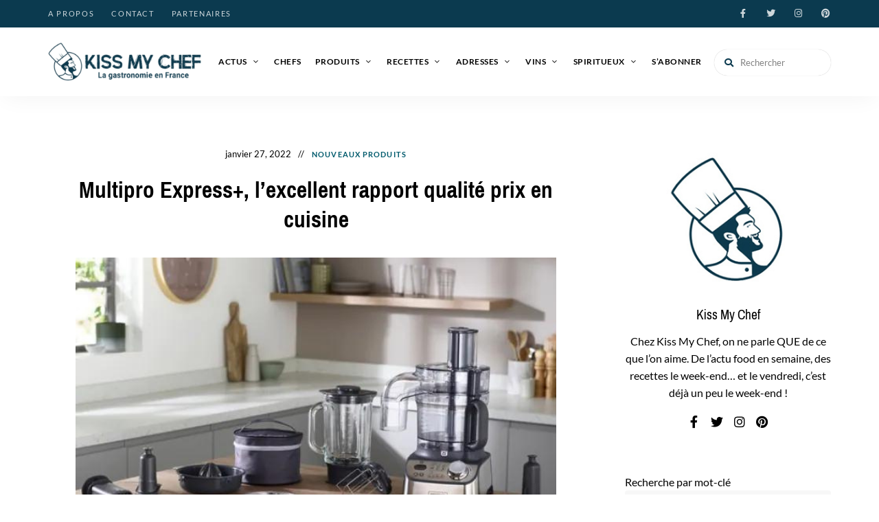

--- FILE ---
content_type: text/html; charset=UTF-8
request_url: https://kissmychef.com/articles/produits/nouveaux-produits/multipro-express/
body_size: 72276
content:
<!DOCTYPE html>
<html lang="fr-FR" class="no-js no-svg">
	<head><meta charset="UTF-8"><script>if(navigator.userAgent.match(/MSIE|Internet Explorer/i)||navigator.userAgent.match(/Trident\/7\..*?rv:11/i)){var href=document.location.href;if(!href.match(/[?&]nowprocket/)){if(href.indexOf("?")==-1){if(href.indexOf("#")==-1){document.location.href=href+"?nowprocket=1"}else{document.location.href=href.replace("#","?nowprocket=1#")}}else{if(href.indexOf("#")==-1){document.location.href=href+"&nowprocket=1"}else{document.location.href=href.replace("#","&nowprocket=1#")}}}}</script><script>(()=>{class RocketLazyLoadScripts{constructor(){this.v="2.0.4",this.userEvents=["keydown","keyup","mousedown","mouseup","mousemove","mouseover","mouseout","touchmove","touchstart","touchend","touchcancel","wheel","click","dblclick","input"],this.attributeEvents=["onblur","onclick","oncontextmenu","ondblclick","onfocus","onmousedown","onmouseenter","onmouseleave","onmousemove","onmouseout","onmouseover","onmouseup","onmousewheel","onscroll","onsubmit"]}async t(){this.i(),this.o(),/iP(ad|hone)/.test(navigator.userAgent)&&this.h(),this.u(),this.l(this),this.m(),this.k(this),this.p(this),this._(),await Promise.all([this.R(),this.L()]),this.lastBreath=Date.now(),this.S(this),this.P(),this.D(),this.O(),this.M(),await this.C(this.delayedScripts.normal),await this.C(this.delayedScripts.defer),await this.C(this.delayedScripts.async),await this.T(),await this.F(),await this.j(),await this.A(),window.dispatchEvent(new Event("rocket-allScriptsLoaded")),this.everythingLoaded=!0,this.lastTouchEnd&&await new Promise(t=>setTimeout(t,500-Date.now()+this.lastTouchEnd)),this.I(),this.H(),this.U(),this.W()}i(){this.CSPIssue=sessionStorage.getItem("rocketCSPIssue"),document.addEventListener("securitypolicyviolation",t=>{this.CSPIssue||"script-src-elem"!==t.violatedDirective||"data"!==t.blockedURI||(this.CSPIssue=!0,sessionStorage.setItem("rocketCSPIssue",!0))},{isRocket:!0})}o(){window.addEventListener("pageshow",t=>{this.persisted=t.persisted,this.realWindowLoadedFired=!0},{isRocket:!0}),window.addEventListener("pagehide",()=>{this.onFirstUserAction=null},{isRocket:!0})}h(){let t;function e(e){t=e}window.addEventListener("touchstart",e,{isRocket:!0}),window.addEventListener("touchend",function i(o){o.changedTouches[0]&&t.changedTouches[0]&&Math.abs(o.changedTouches[0].pageX-t.changedTouches[0].pageX)<10&&Math.abs(o.changedTouches[0].pageY-t.changedTouches[0].pageY)<10&&o.timeStamp-t.timeStamp<200&&(window.removeEventListener("touchstart",e,{isRocket:!0}),window.removeEventListener("touchend",i,{isRocket:!0}),"INPUT"===o.target.tagName&&"text"===o.target.type||(o.target.dispatchEvent(new TouchEvent("touchend",{target:o.target,bubbles:!0})),o.target.dispatchEvent(new MouseEvent("mouseover",{target:o.target,bubbles:!0})),o.target.dispatchEvent(new PointerEvent("click",{target:o.target,bubbles:!0,cancelable:!0,detail:1,clientX:o.changedTouches[0].clientX,clientY:o.changedTouches[0].clientY})),event.preventDefault()))},{isRocket:!0})}q(t){this.userActionTriggered||("mousemove"!==t.type||this.firstMousemoveIgnored?"keyup"===t.type||"mouseover"===t.type||"mouseout"===t.type||(this.userActionTriggered=!0,this.onFirstUserAction&&this.onFirstUserAction()):this.firstMousemoveIgnored=!0),"click"===t.type&&t.preventDefault(),t.stopPropagation(),t.stopImmediatePropagation(),"touchstart"===this.lastEvent&&"touchend"===t.type&&(this.lastTouchEnd=Date.now()),"click"===t.type&&(this.lastTouchEnd=0),this.lastEvent=t.type,t.composedPath&&t.composedPath()[0].getRootNode()instanceof ShadowRoot&&(t.rocketTarget=t.composedPath()[0]),this.savedUserEvents.push(t)}u(){this.savedUserEvents=[],this.userEventHandler=this.q.bind(this),this.userEvents.forEach(t=>window.addEventListener(t,this.userEventHandler,{passive:!1,isRocket:!0})),document.addEventListener("visibilitychange",this.userEventHandler,{isRocket:!0})}U(){this.userEvents.forEach(t=>window.removeEventListener(t,this.userEventHandler,{passive:!1,isRocket:!0})),document.removeEventListener("visibilitychange",this.userEventHandler,{isRocket:!0}),this.savedUserEvents.forEach(t=>{(t.rocketTarget||t.target).dispatchEvent(new window[t.constructor.name](t.type,t))})}m(){const t="return false",e=Array.from(this.attributeEvents,t=>"data-rocket-"+t),i="["+this.attributeEvents.join("],[")+"]",o="[data-rocket-"+this.attributeEvents.join("],[data-rocket-")+"]",s=(e,i,o)=>{o&&o!==t&&(e.setAttribute("data-rocket-"+i,o),e["rocket"+i]=new Function("event",o),e.setAttribute(i,t))};new MutationObserver(t=>{for(const n of t)"attributes"===n.type&&(n.attributeName.startsWith("data-rocket-")||this.everythingLoaded?n.attributeName.startsWith("data-rocket-")&&this.everythingLoaded&&this.N(n.target,n.attributeName.substring(12)):s(n.target,n.attributeName,n.target.getAttribute(n.attributeName))),"childList"===n.type&&n.addedNodes.forEach(t=>{if(t.nodeType===Node.ELEMENT_NODE)if(this.everythingLoaded)for(const i of[t,...t.querySelectorAll(o)])for(const t of i.getAttributeNames())e.includes(t)&&this.N(i,t.substring(12));else for(const e of[t,...t.querySelectorAll(i)])for(const t of e.getAttributeNames())this.attributeEvents.includes(t)&&s(e,t,e.getAttribute(t))})}).observe(document,{subtree:!0,childList:!0,attributeFilter:[...this.attributeEvents,...e]})}I(){this.attributeEvents.forEach(t=>{document.querySelectorAll("[data-rocket-"+t+"]").forEach(e=>{this.N(e,t)})})}N(t,e){const i=t.getAttribute("data-rocket-"+e);i&&(t.setAttribute(e,i),t.removeAttribute("data-rocket-"+e))}k(t){Object.defineProperty(HTMLElement.prototype,"onclick",{get(){return this.rocketonclick||null},set(e){this.rocketonclick=e,this.setAttribute(t.everythingLoaded?"onclick":"data-rocket-onclick","this.rocketonclick(event)")}})}S(t){function e(e,i){let o=e[i];e[i]=null,Object.defineProperty(e,i,{get:()=>o,set(s){t.everythingLoaded?o=s:e["rocket"+i]=o=s}})}e(document,"onreadystatechange"),e(window,"onload"),e(window,"onpageshow");try{Object.defineProperty(document,"readyState",{get:()=>t.rocketReadyState,set(e){t.rocketReadyState=e},configurable:!0}),document.readyState="loading"}catch(t){console.log("WPRocket DJE readyState conflict, bypassing")}}l(t){this.originalAddEventListener=EventTarget.prototype.addEventListener,this.originalRemoveEventListener=EventTarget.prototype.removeEventListener,this.savedEventListeners=[],EventTarget.prototype.addEventListener=function(e,i,o){o&&o.isRocket||!t.B(e,this)&&!t.userEvents.includes(e)||t.B(e,this)&&!t.userActionTriggered||e.startsWith("rocket-")||t.everythingLoaded?t.originalAddEventListener.call(this,e,i,o):(t.savedEventListeners.push({target:this,remove:!1,type:e,func:i,options:o}),"mouseenter"!==e&&"mouseleave"!==e||t.originalAddEventListener.call(this,e,t.savedUserEvents.push,o))},EventTarget.prototype.removeEventListener=function(e,i,o){o&&o.isRocket||!t.B(e,this)&&!t.userEvents.includes(e)||t.B(e,this)&&!t.userActionTriggered||e.startsWith("rocket-")||t.everythingLoaded?t.originalRemoveEventListener.call(this,e,i,o):t.savedEventListeners.push({target:this,remove:!0,type:e,func:i,options:o})}}J(t,e){this.savedEventListeners=this.savedEventListeners.filter(i=>{let o=i.type,s=i.target||window;return e!==o||t!==s||(this.B(o,s)&&(i.type="rocket-"+o),this.$(i),!1)})}H(){EventTarget.prototype.addEventListener=this.originalAddEventListener,EventTarget.prototype.removeEventListener=this.originalRemoveEventListener,this.savedEventListeners.forEach(t=>this.$(t))}$(t){t.remove?this.originalRemoveEventListener.call(t.target,t.type,t.func,t.options):this.originalAddEventListener.call(t.target,t.type,t.func,t.options)}p(t){let e;function i(e){return t.everythingLoaded?e:e.split(" ").map(t=>"load"===t||t.startsWith("load.")?"rocket-jquery-load":t).join(" ")}function o(o){function s(e){const s=o.fn[e];o.fn[e]=o.fn.init.prototype[e]=function(){return this[0]===window&&t.userActionTriggered&&("string"==typeof arguments[0]||arguments[0]instanceof String?arguments[0]=i(arguments[0]):"object"==typeof arguments[0]&&Object.keys(arguments[0]).forEach(t=>{const e=arguments[0][t];delete arguments[0][t],arguments[0][i(t)]=e})),s.apply(this,arguments),this}}if(o&&o.fn&&!t.allJQueries.includes(o)){const e={DOMContentLoaded:[],"rocket-DOMContentLoaded":[]};for(const t in e)document.addEventListener(t,()=>{e[t].forEach(t=>t())},{isRocket:!0});o.fn.ready=o.fn.init.prototype.ready=function(i){function s(){parseInt(o.fn.jquery)>2?setTimeout(()=>i.bind(document)(o)):i.bind(document)(o)}return"function"==typeof i&&(t.realDomReadyFired?!t.userActionTriggered||t.fauxDomReadyFired?s():e["rocket-DOMContentLoaded"].push(s):e.DOMContentLoaded.push(s)),o([])},s("on"),s("one"),s("off"),t.allJQueries.push(o)}e=o}t.allJQueries=[],o(window.jQuery),Object.defineProperty(window,"jQuery",{get:()=>e,set(t){o(t)}})}P(){const t=new Map;document.write=document.writeln=function(e){const i=document.currentScript,o=document.createRange(),s=i.parentElement;let n=t.get(i);void 0===n&&(n=i.nextSibling,t.set(i,n));const c=document.createDocumentFragment();o.setStart(c,0),c.appendChild(o.createContextualFragment(e)),s.insertBefore(c,n)}}async R(){return new Promise(t=>{this.userActionTriggered?t():this.onFirstUserAction=t})}async L(){return new Promise(t=>{document.addEventListener("DOMContentLoaded",()=>{this.realDomReadyFired=!0,t()},{isRocket:!0})})}async j(){return this.realWindowLoadedFired?Promise.resolve():new Promise(t=>{window.addEventListener("load",t,{isRocket:!0})})}M(){this.pendingScripts=[];this.scriptsMutationObserver=new MutationObserver(t=>{for(const e of t)e.addedNodes.forEach(t=>{"SCRIPT"!==t.tagName||t.noModule||t.isWPRocket||this.pendingScripts.push({script:t,promise:new Promise(e=>{const i=()=>{const i=this.pendingScripts.findIndex(e=>e.script===t);i>=0&&this.pendingScripts.splice(i,1),e()};t.addEventListener("load",i,{isRocket:!0}),t.addEventListener("error",i,{isRocket:!0}),setTimeout(i,1e3)})})})}),this.scriptsMutationObserver.observe(document,{childList:!0,subtree:!0})}async F(){await this.X(),this.pendingScripts.length?(await this.pendingScripts[0].promise,await this.F()):this.scriptsMutationObserver.disconnect()}D(){this.delayedScripts={normal:[],async:[],defer:[]},document.querySelectorAll("script[type$=rocketlazyloadscript]").forEach(t=>{t.hasAttribute("data-rocket-src")?t.hasAttribute("async")&&!1!==t.async?this.delayedScripts.async.push(t):t.hasAttribute("defer")&&!1!==t.defer||"module"===t.getAttribute("data-rocket-type")?this.delayedScripts.defer.push(t):this.delayedScripts.normal.push(t):this.delayedScripts.normal.push(t)})}async _(){await this.L();let t=[];document.querySelectorAll("script[type$=rocketlazyloadscript][data-rocket-src]").forEach(e=>{let i=e.getAttribute("data-rocket-src");if(i&&!i.startsWith("data:")){i.startsWith("//")&&(i=location.protocol+i);try{const o=new URL(i).origin;o!==location.origin&&t.push({src:o,crossOrigin:e.crossOrigin||"module"===e.getAttribute("data-rocket-type")})}catch(t){}}}),t=[...new Map(t.map(t=>[JSON.stringify(t),t])).values()],this.Y(t,"preconnect")}async G(t){if(await this.K(),!0!==t.noModule||!("noModule"in HTMLScriptElement.prototype))return new Promise(e=>{let i;function o(){(i||t).setAttribute("data-rocket-status","executed"),e()}try{if(navigator.userAgent.includes("Firefox/")||""===navigator.vendor||this.CSPIssue)i=document.createElement("script"),[...t.attributes].forEach(t=>{let e=t.nodeName;"type"!==e&&("data-rocket-type"===e&&(e="type"),"data-rocket-src"===e&&(e="src"),i.setAttribute(e,t.nodeValue))}),t.text&&(i.text=t.text),t.nonce&&(i.nonce=t.nonce),i.hasAttribute("src")?(i.addEventListener("load",o,{isRocket:!0}),i.addEventListener("error",()=>{i.setAttribute("data-rocket-status","failed-network"),e()},{isRocket:!0}),setTimeout(()=>{i.isConnected||e()},1)):(i.text=t.text,o()),i.isWPRocket=!0,t.parentNode.replaceChild(i,t);else{const i=t.getAttribute("data-rocket-type"),s=t.getAttribute("data-rocket-src");i?(t.type=i,t.removeAttribute("data-rocket-type")):t.removeAttribute("type"),t.addEventListener("load",o,{isRocket:!0}),t.addEventListener("error",i=>{this.CSPIssue&&i.target.src.startsWith("data:")?(console.log("WPRocket: CSP fallback activated"),t.removeAttribute("src"),this.G(t).then(e)):(t.setAttribute("data-rocket-status","failed-network"),e())},{isRocket:!0}),s?(t.fetchPriority="high",t.removeAttribute("data-rocket-src"),t.src=s):t.src="data:text/javascript;base64,"+window.btoa(unescape(encodeURIComponent(t.text)))}}catch(i){t.setAttribute("data-rocket-status","failed-transform"),e()}});t.setAttribute("data-rocket-status","skipped")}async C(t){const e=t.shift();return e?(e.isConnected&&await this.G(e),this.C(t)):Promise.resolve()}O(){this.Y([...this.delayedScripts.normal,...this.delayedScripts.defer,...this.delayedScripts.async],"preload")}Y(t,e){this.trash=this.trash||[];let i=!0;var o=document.createDocumentFragment();t.forEach(t=>{const s=t.getAttribute&&t.getAttribute("data-rocket-src")||t.src;if(s&&!s.startsWith("data:")){const n=document.createElement("link");n.href=s,n.rel=e,"preconnect"!==e&&(n.as="script",n.fetchPriority=i?"high":"low"),t.getAttribute&&"module"===t.getAttribute("data-rocket-type")&&(n.crossOrigin=!0),t.crossOrigin&&(n.crossOrigin=t.crossOrigin),t.integrity&&(n.integrity=t.integrity),t.nonce&&(n.nonce=t.nonce),o.appendChild(n),this.trash.push(n),i=!1}}),document.head.appendChild(o)}W(){this.trash.forEach(t=>t.remove())}async T(){try{document.readyState="interactive"}catch(t){}this.fauxDomReadyFired=!0;try{await this.K(),this.J(document,"readystatechange"),document.dispatchEvent(new Event("rocket-readystatechange")),await this.K(),document.rocketonreadystatechange&&document.rocketonreadystatechange(),await this.K(),this.J(document,"DOMContentLoaded"),document.dispatchEvent(new Event("rocket-DOMContentLoaded")),await this.K(),this.J(window,"DOMContentLoaded"),window.dispatchEvent(new Event("rocket-DOMContentLoaded"))}catch(t){console.error(t)}}async A(){try{document.readyState="complete"}catch(t){}try{await this.K(),this.J(document,"readystatechange"),document.dispatchEvent(new Event("rocket-readystatechange")),await this.K(),document.rocketonreadystatechange&&document.rocketonreadystatechange(),await this.K(),this.J(window,"load"),window.dispatchEvent(new Event("rocket-load")),await this.K(),window.rocketonload&&window.rocketonload(),await this.K(),this.allJQueries.forEach(t=>t(window).trigger("rocket-jquery-load")),await this.K(),this.J(window,"pageshow");const t=new Event("rocket-pageshow");t.persisted=this.persisted,window.dispatchEvent(t),await this.K(),window.rocketonpageshow&&window.rocketonpageshow({persisted:this.persisted})}catch(t){console.error(t)}}async K(){Date.now()-this.lastBreath>45&&(await this.X(),this.lastBreath=Date.now())}async X(){return document.hidden?new Promise(t=>setTimeout(t)):new Promise(t=>requestAnimationFrame(t))}B(t,e){return e===document&&"readystatechange"===t||(e===document&&"DOMContentLoaded"===t||(e===window&&"DOMContentLoaded"===t||(e===window&&"load"===t||e===window&&"pageshow"===t)))}static run(){(new RocketLazyLoadScripts).t()}}RocketLazyLoadScripts.run()})();</script>
		
		<meta name="viewport" content="width=device-width, initial-scale=1">
		<link rel="profile" href="//gmpg.org/xfn/11">
				<link rel="pingback" href="https://kissmychef.com/xmlrpc.php">
		<!-- <link rel="stylesheet" type="text/css" href="/home/kissmychef/www/wp-content/themes/tinysalt/print.css" media="print"> -->
				
		<meta name='robots' content='index, follow, max-image-preview:large, max-snippet:-1, max-video-preview:-1' />

	<!-- This site is optimized with the Yoast SEO plugin v26.7 - https://yoast.com/wordpress/plugins/seo/ -->
	<title>Multipro Express+, l’excellent rapport qualité prix en cuisine - Kiss My Chef</title>
<link data-rocket-preload as="style" href="https://fonts.googleapis.com/css?family=Lato%3A100%2C200%2C300%2C400%2C500%2C600%2C700%2C800%7CPragati%20Narrow%3A100%2C200%2C300%2C400%2C500%2C600%2C700%2C800&#038;display=swap" rel="preload">
<link href="https://fonts.googleapis.com/css?family=Lato%3A100%2C200%2C300%2C400%2C500%2C600%2C700%2C800%7CPragati%20Narrow%3A100%2C200%2C300%2C400%2C500%2C600%2C700%2C800&#038;display=swap" media="print" onload="this.media=&#039;all&#039;" rel="stylesheet">
<style id="wpr-usedcss">img:is([sizes=auto i],[sizes^="auto," i]){contain-intrinsic-size:3000px 1500px}a:hover{text-decoration:none!important;color:inherit!important}.autocomplete{position:relative;display:inline-block}.autocomplete-items{position:absolute;border:1px solid #d4d4d4;border-bottom:none;border-top:none;z-index:99;top:100%;left:0;right:0}.autocomplete-items div{padding:10px;cursor:pointer;background-color:#fff;border-bottom:1px solid #d4d4d4}.autocomplete-items div:hover{background-color:#e9e9e9}.autocomplete-active{background-color:#1e90ff!important;color:#fff}#digiticsRecipeSubmit:before{content:""}#RecipeSubmit:before{content:""}#digiticsRecipeSubmit{position:absolute;top:0;right:0;width:50px;height:50px;background:0 0;border:none;box-shadow:none;-moz-osx-font-smoothing:grayscale;-webkit-font-smoothing:antialiased;display:inline-block;font:14px/1 "Font Awesome 5 Free";font-size:inherit;text-rendering:auto;line-height:inherit;font-weight:900;font-size:16px;font-size:1rem;color:inherit}#RecipeSubmit{position:absolute;top:0;right:0;width:50px;height:50px;background:0 0;border:none;box-shadow:none;-moz-osx-font-smoothing:grayscale;-webkit-font-smoothing:antialiased;display:inline-block;font:14px/1 "Font Awesome 5 Free";font-size:inherit;text-rendering:auto;line-height:inherit;font-weight:900;font-size:16px;font-size:1rem;color:inherit}#digiticsRecipeSubmit:disabled{opacity:.1!important}#RecipeSubmit:disabled{opacity:.7!important}.widget.tinysalt-widget_about .profile-img{border:none!important}.cat-links{color:transparent!important}.cat-links a:first-child{color:#005b6d!important}.cat-links a:nth-child(0n+2){display:none}.btn-more-article{position:relative;z-index:9;display:inline-block;padding:0 30px;background:#0b3a4f;border:none;border-radius:999px;color:#fff;font-family:'Pragati Narrow'!important;font-size:11px;font-size:.6875rem;font-weight:700;letter-spacing:.2em;text-transform:uppercase;line-height:42px;text-align:center;transition:.4s;cursor:pointer}.btn-more-article:hover{color:#fff!important}.post-content .post-title a{font-family:'Pragati Narrow';font-weight:700;font-size:24px!important}.widget-title{font-family:'Pragati Narrow'!important}#footer-bottom-menu{font-family:'Pragati Narrow'!important}.site-footer .site-footer-bottom{padding-top:20px!important}.div-img-footer{padding:0}.background-footer{background-color:#0b3a4f;color:#fff;padding-top:60px;text-align:center}.no-padding-col{padding:0!important}#footer-bottom-menu a:hover,.footer-sitemap a:hover{color:#125e7f!important}.footer-sitemap{margin-top:25px}.post-title a:hover{color:#0b3a4f!important}.textwidget p{font-size:16px!important}.site-header .primary-menu .sub-menu a{text-transform:unset!important}.row{display:-ms-flexbox;display:flex;-ms-flex-wrap:wrap;flex-wrap:wrap;margin-right:-15px;margin-left:-15px}.col-md-2{max-width:16.666667%;-ms-flex:0 0 16.666667%;flex:0 0 16.666667%;position:relative;width:100%}.col-md-2 img{vertical-align:middle}@media screen and (min-width:768px){.featured-slider .slick-arrow{top:35%!important}#content .featured-section .featured-slider.slider-style-2{max-width:1200px}.footer-sitemap h5{font-size:16px;margin-bottom:15px}.footer-sitemap li{font-size:14px}}@media screen and (max-width:769px){.hiddenOnMobile{display:none}.footer-sitemap h5{font-size:16px;margin-bottom:15px;margin-top:25px}.footer-sitemap li{font-size:14px}.row{margin-left:0;margin-right:0}.col-md-2{max-width:100%;-ms-flex:0 0 100%;flex:0 0 100%;position:relative;width:100%}.col-md-1{max-width:100%;-ms-flex:0 0 100%;flex:0 0 100%;position:relative;width:100%}}#loadMoreDigitics .manualDigitics{cursor:pointer}@font-face{font-display:swap;font-family:Lato;font-style:normal;font-weight:300;src:url(https://fonts.gstatic.com/s/lato/v25/S6u9w4BMUTPHh7USSwiPGQ.woff2) format('woff2');unicode-range:U+0000-00FF,U+0131,U+0152-0153,U+02BB-02BC,U+02C6,U+02DA,U+02DC,U+0304,U+0308,U+0329,U+2000-206F,U+20AC,U+2122,U+2191,U+2193,U+2212,U+2215,U+FEFF,U+FFFD}@font-face{font-display:swap;font-family:Lato;font-style:normal;font-weight:400;src:url(https://fonts.gstatic.com/s/lato/v25/S6uyw4BMUTPHjxAwXjeu.woff2) format('woff2');unicode-range:U+0100-02BA,U+02BD-02C5,U+02C7-02CC,U+02CE-02D7,U+02DD-02FF,U+0304,U+0308,U+0329,U+1D00-1DBF,U+1E00-1E9F,U+1EF2-1EFF,U+2020,U+20A0-20AB,U+20AD-20C0,U+2113,U+2C60-2C7F,U+A720-A7FF}@font-face{font-display:swap;font-family:Lato;font-style:normal;font-weight:400;src:url(https://fonts.gstatic.com/s/lato/v25/S6uyw4BMUTPHjx4wXg.woff2) format('woff2');unicode-range:U+0000-00FF,U+0131,U+0152-0153,U+02BB-02BC,U+02C6,U+02DA,U+02DC,U+0304,U+0308,U+0329,U+2000-206F,U+20AC,U+2122,U+2191,U+2193,U+2212,U+2215,U+FEFF,U+FFFD}@font-face{font-display:swap;font-family:Lato;font-style:normal;font-weight:700;src:url(https://fonts.gstatic.com/s/lato/v25/S6u9w4BMUTPHh6UVSwiPGQ.woff2) format('woff2');unicode-range:U+0000-00FF,U+0131,U+0152-0153,U+02BB-02BC,U+02C6,U+02DA,U+02DC,U+0304,U+0308,U+0329,U+2000-206F,U+20AC,U+2122,U+2191,U+2193,U+2212,U+2215,U+FEFF,U+FFFD}@font-face{font-display:swap;font-family:'Pragati Narrow';font-style:normal;font-weight:400;src:url(https://fonts.gstatic.com/s/pragatinarrow/v15/vm8vdRf0T0bS1ffgsPB7WZ-mD274wNI.woff2) format('woff2');unicode-range:U+0000-00FF,U+0131,U+0152-0153,U+02BB-02BC,U+02C6,U+02DA,U+02DC,U+0304,U+0308,U+0329,U+2000-206F,U+20AC,U+2122,U+2191,U+2193,U+2212,U+2215,U+FEFF,U+FFFD}@font-face{font-display:swap;font-family:'Pragati Narrow';font-style:normal;font-weight:700;src:url(https://fonts.gstatic.com/s/pragatinarrow/v15/vm8sdRf0T0bS1ffgsPB7WZ-mD2ZD5cd4EpI.woff2) format('woff2');unicode-range:U+0000-00FF,U+0131,U+0152-0153,U+02BB-02BC,U+02C6,U+02DA,U+02DC,U+0304,U+0308,U+0329,U+2000-206F,U+20AC,U+2122,U+2191,U+2193,U+2212,U+2215,U+FEFF,U+FFFD}.slick-slider{position:relative;display:block;box-sizing:border-box;-webkit-user-select:none;-moz-user-select:none;-ms-user-select:none;user-select:none;-webkit-touch-callout:none;-khtml-user-select:none;-ms-touch-action:pan-y;touch-action:pan-y;-webkit-tap-highlight-color:transparent}.slick-list{position:relative;display:block;overflow:hidden;margin:0;padding:0}.slick-list:focus{outline:0}.slick-list.dragging{cursor:pointer;cursor:hand}.slick-slider .slick-list,.slick-slider .slick-track{-webkit-transform:translate3d(0,0,0);-moz-transform:translate3d(0,0,0);-ms-transform:translate3d(0,0,0);-o-transform:translate3d(0,0,0);transform:translate3d(0,0,0)}.slick-track{position:relative;top:0;left:0;display:block}.slick-track:after,.slick-track:before{display:table;content:''}.slick-track:after{clear:both}.slick-loading .slick-track{visibility:hidden}.slick-slide{display:none;float:left;height:100%;min-height:1px}[dir=rtl] .slick-slide{float:right}.slick-slide img{display:block}.slick-slide.slick-loading img{display:none}.slick-slide.dragging img{pointer-events:none}.slick-initialized .slick-slide{display:block}.slick-loading .slick-slide{visibility:hidden}.slick-vertical .slick-slide{display:block;height:auto;border:1px solid transparent}.slick-arrow.slick-hidden{display:none}.fa{-moz-osx-font-smoothing:grayscale;-webkit-font-smoothing:antialiased;display:inline-block;font-style:normal;font-variant:normal;text-rendering:auto;line-height:1}.fa-search:before{content:"\f002"}@font-face{font-family:"Font Awesome 5 Brands";font-style:normal;font-weight:400;font-display:swap;src:url(https://kissmychef.com/wp-content/themes/tinysalt/assets/fonts/font-awesome/webfonts/fa-brands-400.eot);src:url(https://kissmychef.com/wp-content/themes/tinysalt/assets/fonts/font-awesome/webfonts/fa-brands-400.eot?#iefix) format("embedded-opentype"),url(https://kissmychef.com/wp-content/themes/tinysalt/assets/fonts/font-awesome/webfonts/fa-brands-400.woff2) format("woff2"),url(https://kissmychef.com/wp-content/themes/tinysalt/assets/fonts/font-awesome/webfonts/fa-brands-400.woff) format("woff"),url(https://kissmychef.com/wp-content/themes/tinysalt/assets/fonts/font-awesome/webfonts/fa-brands-400.ttf) format("truetype"),url(https://kissmychef.com/wp-content/themes/tinysalt/assets/fonts/font-awesome/webfonts/fa-brands-400.svg#fontawesome) format("svg")}@font-face{font-family:"Font Awesome 5 Free";font-style:normal;font-weight:900;font-display:swap;src:url(https://kissmychef.com/wp-content/themes/tinysalt/assets/fonts/font-awesome/webfonts/fa-solid-900.eot);src:url(https://kissmychef.com/wp-content/themes/tinysalt/assets/fonts/font-awesome/webfonts/fa-solid-900.eot?#iefix) format("embedded-opentype"),url(https://kissmychef.com/wp-content/themes/tinysalt/assets/fonts/font-awesome/webfonts/fa-solid-900.woff2) format("woff2"),url(https://kissmychef.com/wp-content/themes/tinysalt/assets/fonts/font-awesome/webfonts/fa-solid-900.woff) format("woff"),url(https://kissmychef.com/wp-content/themes/tinysalt/assets/fonts/font-awesome/webfonts/fa-solid-900.ttf) format("truetype"),url(https://kissmychef.com/wp-content/themes/tinysalt/assets/fonts/font-awesome/webfonts/fa-solid-900.svg#fontawesome) format("svg")}.fa{font-family:"Font Awesome 5 Free"}.fa{font-weight:900}@font-face{font-display:swap;font-family:ElegantIcons;src:url('https://kissmychef.com/wp-content/themes/tinysalt/assets/fonts/elegant-font/fonts/ElegantIcons.eot');src:url('https://kissmychef.com/wp-content/themes/tinysalt/assets/fonts/elegant-font/fonts/ElegantIcons.eot?#iefix') format('embedded-opentype'),url('https://kissmychef.com/wp-content/themes/tinysalt/assets/fonts/elegant-font/fonts/ElegantIcons.woff') format('woff'),url('https://kissmychef.com/wp-content/themes/tinysalt/assets/fonts/elegant-font/fonts/ElegantIcons.ttf') format('truetype'),url('https://kissmychef.com/wp-content/themes/tinysalt/assets/fonts/elegant-font/fonts/ElegantIcons.svg#ElegantIcons') format('svg');font-weight:400;font-style:normal}:where(.wp-block-button__link){border-radius:9999px;box-shadow:none;padding:calc(.667em + 2px) calc(1.333em + 2px);text-decoration:none}:root :where(.wp-block-button .wp-block-button__link.is-style-outline),:root :where(.wp-block-button.is-style-outline>.wp-block-button__link){border:2px solid;padding:.667em 1.333em}:root :where(.wp-block-button .wp-block-button__link.is-style-outline:not(.has-text-color)),:root :where(.wp-block-button.is-style-outline>.wp-block-button__link:not(.has-text-color)){color:currentColor}:root :where(.wp-block-button .wp-block-button__link.is-style-outline:not(.has-background)),:root :where(.wp-block-button.is-style-outline>.wp-block-button__link:not(.has-background)){background-color:initial;background-image:none}.wp-block-calendar{text-align:center}.wp-block-calendar td,.wp-block-calendar th{border:1px solid;padding:.25em}.wp-block-calendar th{font-weight:400}.wp-block-calendar caption{background-color:inherit}.wp-block-calendar table{border-collapse:collapse;width:100%}.wp-block-calendar :where(table:not(.has-text-color)){color:#40464d}.wp-block-calendar :where(table:not(.has-text-color)) td,.wp-block-calendar :where(table:not(.has-text-color)) th{border-color:#ddd}:where(.wp-block-calendar table:not(.has-background) th){background:#ddd}:where(.wp-block-columns){margin-bottom:1.75em}:where(.wp-block-columns.has-background){padding:1.25em 2.375em}:where(.wp-block-post-comments input[type=submit]){border:none}:where(.wp-block-cover-image:not(.has-text-color)),:where(.wp-block-cover:not(.has-text-color)){color:#fff}:where(.wp-block-cover-image.is-light:not(.has-text-color)),:where(.wp-block-cover.is-light:not(.has-text-color)){color:#000}:root :where(.wp-block-cover h1:not(.has-text-color)),:root :where(.wp-block-cover h2:not(.has-text-color)),:root :where(.wp-block-cover h3:not(.has-text-color)),:root :where(.wp-block-cover h4:not(.has-text-color)),:root :where(.wp-block-cover h5:not(.has-text-color)),:root :where(.wp-block-cover h6:not(.has-text-color)),:root :where(.wp-block-cover p:not(.has-text-color)){color:inherit}:where(.wp-block-file){margin-bottom:1.5em}:where(.wp-block-file__button){border-radius:2em;display:inline-block;padding:.5em 1em}:where(.wp-block-file__button):where(a):active,:where(.wp-block-file__button):where(a):focus,:where(.wp-block-file__button):where(a):hover,:where(.wp-block-file__button):where(a):visited{box-shadow:none;color:#fff;opacity:.85;text-decoration:none}:where(.wp-block-form-input__input){font-size:1em;margin-bottom:.5em;padding:0 .5em}:where(.wp-block-form-input__input)[type=date],:where(.wp-block-form-input__input)[type=datetime-local],:where(.wp-block-form-input__input)[type=datetime],:where(.wp-block-form-input__input)[type=email],:where(.wp-block-form-input__input)[type=month],:where(.wp-block-form-input__input)[type=number],:where(.wp-block-form-input__input)[type=password],:where(.wp-block-form-input__input)[type=search],:where(.wp-block-form-input__input)[type=tel],:where(.wp-block-form-input__input)[type=text],:where(.wp-block-form-input__input)[type=time],:where(.wp-block-form-input__input)[type=url],:where(.wp-block-form-input__input)[type=week]{border-style:solid;border-width:1px;line-height:2;min-height:2em}:where(.wp-block-group.wp-block-group-is-layout-constrained){position:relative}:root :where(.wp-block-image.is-style-rounded img,.wp-block-image .is-style-rounded img){border-radius:9999px}:where(.wp-block-latest-comments:not([style*=line-height] .wp-block-latest-comments__comment)){line-height:1.1}:where(.wp-block-latest-comments:not([style*=line-height] .wp-block-latest-comments__comment-excerpt p)){line-height:1.8}.wp-block-latest-comments .wp-block-latest-comments{padding-left:0}.wp-block-latest-comments .avatar{border-radius:1.5em;display:block;float:left;height:2.5em;margin-right:.75em;width:2.5em}.wp-block-latest-comments[style*=font-size] a{font-size:inherit}.wp-block-latest-posts{box-sizing:border-box}:root :where(.wp-block-latest-posts.is-grid){padding:0}:root :where(.wp-block-latest-posts.wp-block-latest-posts__list){padding-left:0}ul{box-sizing:border-box}:root :where(.wp-block-list.has-background){padding:1.25em 2.375em}:where(.wp-block-navigation.has-background .wp-block-navigation-item a:not(.wp-element-button)),:where(.wp-block-navigation.has-background .wp-block-navigation-submenu a:not(.wp-element-button)){padding:.5em 1em}:where(.wp-block-navigation .wp-block-navigation__submenu-container .wp-block-navigation-item a:not(.wp-element-button)),:where(.wp-block-navigation .wp-block-navigation__submenu-container .wp-block-navigation-submenu a:not(.wp-element-button)),:where(.wp-block-navigation .wp-block-navigation__submenu-container .wp-block-navigation-submenu button.wp-block-navigation-item__content),:where(.wp-block-navigation .wp-block-navigation__submenu-container .wp-block-pages-list__item button.wp-block-navigation-item__content){padding:.5em 1em}:root :where(p.has-background){padding:1.25em 2.375em}:where(p.has-text-color:not(.has-link-color)) a{color:inherit}:where(.wp-block-post-comments-form input:not([type=submit])),:where(.wp-block-post-comments-form textarea){border:1px solid #949494;font-family:inherit;font-size:1em}:where(.wp-block-post-comments-form input:where(:not([type=submit]):not([type=checkbox]))),:where(.wp-block-post-comments-form textarea){padding:calc(.667em + 2px)}:where(.wp-block-post-excerpt){box-sizing:border-box;margin-bottom:var(--wp--style--block-gap);margin-top:var(--wp--style--block-gap)}:where(.wp-block-preformatted.has-background){padding:1.25em 2.375em}:where(.wp-block-search__button){border:1px solid #ccc;padding:6px 10px}:where(.wp-block-search__input){appearance:none;border:1px solid #949494;flex-grow:1;font-family:inherit;font-size:inherit;font-style:inherit;font-weight:inherit;letter-spacing:inherit;line-height:inherit;margin-left:0;margin-right:0;min-width:3rem;padding:8px;text-decoration:unset!important;text-transform:inherit}:where(.wp-block-search__button-inside .wp-block-search__inside-wrapper){background-color:#fff;border:1px solid #949494;box-sizing:border-box;padding:4px}:where(.wp-block-search__button-inside .wp-block-search__inside-wrapper) .wp-block-search__input{border:none;border-radius:0;padding:0 4px}:where(.wp-block-search__button-inside .wp-block-search__inside-wrapper) .wp-block-search__input:focus{outline:0}:where(.wp-block-search__button-inside .wp-block-search__inside-wrapper) :where(.wp-block-search__button){padding:4px 8px}:root :where(.wp-block-separator.is-style-dots){height:auto;line-height:1;text-align:center}:root :where(.wp-block-separator.is-style-dots):before{color:currentColor;content:"···";font-family:serif;font-size:1.5em;letter-spacing:2em;padding-left:2em}:root :where(.wp-block-site-logo.is-style-rounded){border-radius:9999px}:where(.wp-block-social-links:not(.is-style-logos-only)) .wp-social-link{background-color:#f0f0f0;color:#444}:where(.wp-block-social-links:not(.is-style-logos-only)) .wp-social-link-amazon{background-color:#f90;color:#fff}:where(.wp-block-social-links:not(.is-style-logos-only)) .wp-social-link-bandcamp{background-color:#1ea0c3;color:#fff}:where(.wp-block-social-links:not(.is-style-logos-only)) .wp-social-link-behance{background-color:#0757fe;color:#fff}:where(.wp-block-social-links:not(.is-style-logos-only)) .wp-social-link-bluesky{background-color:#0a7aff;color:#fff}:where(.wp-block-social-links:not(.is-style-logos-only)) .wp-social-link-codepen{background-color:#1e1f26;color:#fff}:where(.wp-block-social-links:not(.is-style-logos-only)) .wp-social-link-deviantart{background-color:#02e49b;color:#fff}:where(.wp-block-social-links:not(.is-style-logos-only)) .wp-social-link-discord{background-color:#5865f2;color:#fff}:where(.wp-block-social-links:not(.is-style-logos-only)) .wp-social-link-dribbble{background-color:#e94c89;color:#fff}:where(.wp-block-social-links:not(.is-style-logos-only)) .wp-social-link-dropbox{background-color:#4280ff;color:#fff}:where(.wp-block-social-links:not(.is-style-logos-only)) .wp-social-link-etsy{background-color:#f45800;color:#fff}:where(.wp-block-social-links:not(.is-style-logos-only)) .wp-social-link-facebook{background-color:#0866ff;color:#fff}:where(.wp-block-social-links:not(.is-style-logos-only)) .wp-social-link-fivehundredpx{background-color:#000;color:#fff}:where(.wp-block-social-links:not(.is-style-logos-only)) .wp-social-link-flickr{background-color:#0461dd;color:#fff}:where(.wp-block-social-links:not(.is-style-logos-only)) .wp-social-link-foursquare{background-color:#e65678;color:#fff}:where(.wp-block-social-links:not(.is-style-logos-only)) .wp-social-link-github{background-color:#24292d;color:#fff}:where(.wp-block-social-links:not(.is-style-logos-only)) .wp-social-link-goodreads{background-color:#eceadd;color:#382110}:where(.wp-block-social-links:not(.is-style-logos-only)) .wp-social-link-google{background-color:#ea4434;color:#fff}:where(.wp-block-social-links:not(.is-style-logos-only)) .wp-social-link-gravatar{background-color:#1d4fc4;color:#fff}:where(.wp-block-social-links:not(.is-style-logos-only)) .wp-social-link-instagram{background-color:#f00075;color:#fff}:where(.wp-block-social-links:not(.is-style-logos-only)) .wp-social-link-lastfm{background-color:#e21b24;color:#fff}:where(.wp-block-social-links:not(.is-style-logos-only)) .wp-social-link-linkedin{background-color:#0d66c2;color:#fff}:where(.wp-block-social-links:not(.is-style-logos-only)) .wp-social-link-mastodon{background-color:#3288d4;color:#fff}:where(.wp-block-social-links:not(.is-style-logos-only)) .wp-social-link-medium{background-color:#000;color:#fff}:where(.wp-block-social-links:not(.is-style-logos-only)) .wp-social-link-meetup{background-color:#f6405f;color:#fff}:where(.wp-block-social-links:not(.is-style-logos-only)) .wp-social-link-patreon{background-color:#000;color:#fff}:where(.wp-block-social-links:not(.is-style-logos-only)) .wp-social-link-pinterest{background-color:#e60122;color:#fff}:where(.wp-block-social-links:not(.is-style-logos-only)) .wp-social-link-pocket{background-color:#ef4155;color:#fff}:where(.wp-block-social-links:not(.is-style-logos-only)) .wp-social-link-reddit{background-color:#ff4500;color:#fff}:where(.wp-block-social-links:not(.is-style-logos-only)) .wp-social-link-skype{background-color:#0478d7;color:#fff}:where(.wp-block-social-links:not(.is-style-logos-only)) .wp-social-link-snapchat{background-color:#fefc00;color:#fff;stroke:#000}:where(.wp-block-social-links:not(.is-style-logos-only)) .wp-social-link-soundcloud{background-color:#ff5600;color:#fff}:where(.wp-block-social-links:not(.is-style-logos-only)) .wp-social-link-spotify{background-color:#1bd760;color:#fff}:where(.wp-block-social-links:not(.is-style-logos-only)) .wp-social-link-telegram{background-color:#2aabee;color:#fff}:where(.wp-block-social-links:not(.is-style-logos-only)) .wp-social-link-threads{background-color:#000;color:#fff}:where(.wp-block-social-links:not(.is-style-logos-only)) .wp-social-link-tiktok{background-color:#000;color:#fff}:where(.wp-block-social-links:not(.is-style-logos-only)) .wp-social-link-tumblr{background-color:#011835;color:#fff}:where(.wp-block-social-links:not(.is-style-logos-only)) .wp-social-link-twitch{background-color:#6440a4;color:#fff}:where(.wp-block-social-links:not(.is-style-logos-only)) .wp-social-link-twitter{background-color:#1da1f2;color:#fff}:where(.wp-block-social-links:not(.is-style-logos-only)) .wp-social-link-vimeo{background-color:#1eb7ea;color:#fff}:where(.wp-block-social-links:not(.is-style-logos-only)) .wp-social-link-vk{background-color:#4680c2;color:#fff}:where(.wp-block-social-links:not(.is-style-logos-only)) .wp-social-link-wordpress{background-color:#3499cd;color:#fff}:where(.wp-block-social-links:not(.is-style-logos-only)) .wp-social-link-whatsapp{background-color:#25d366;color:#fff}:where(.wp-block-social-links:not(.is-style-logos-only)) .wp-social-link-x{background-color:#000;color:#fff}:where(.wp-block-social-links:not(.is-style-logos-only)) .wp-social-link-yelp{background-color:#d32422;color:#fff}:where(.wp-block-social-links:not(.is-style-logos-only)) .wp-social-link-youtube{background-color:red;color:#fff}:where(.wp-block-social-links.is-style-logos-only) .wp-social-link{background:0 0}:where(.wp-block-social-links.is-style-logos-only) .wp-social-link svg{height:1.25em;width:1.25em}:where(.wp-block-social-links.is-style-logos-only) .wp-social-link-amazon{color:#f90}:where(.wp-block-social-links.is-style-logos-only) .wp-social-link-bandcamp{color:#1ea0c3}:where(.wp-block-social-links.is-style-logos-only) .wp-social-link-behance{color:#0757fe}:where(.wp-block-social-links.is-style-logos-only) .wp-social-link-bluesky{color:#0a7aff}:where(.wp-block-social-links.is-style-logos-only) .wp-social-link-codepen{color:#1e1f26}:where(.wp-block-social-links.is-style-logos-only) .wp-social-link-deviantart{color:#02e49b}:where(.wp-block-social-links.is-style-logos-only) .wp-social-link-discord{color:#5865f2}:where(.wp-block-social-links.is-style-logos-only) .wp-social-link-dribbble{color:#e94c89}:where(.wp-block-social-links.is-style-logos-only) .wp-social-link-dropbox{color:#4280ff}:where(.wp-block-social-links.is-style-logos-only) .wp-social-link-etsy{color:#f45800}:where(.wp-block-social-links.is-style-logos-only) .wp-social-link-facebook{color:#0866ff}:where(.wp-block-social-links.is-style-logos-only) .wp-social-link-fivehundredpx{color:#000}:where(.wp-block-social-links.is-style-logos-only) .wp-social-link-flickr{color:#0461dd}:where(.wp-block-social-links.is-style-logos-only) .wp-social-link-foursquare{color:#e65678}:where(.wp-block-social-links.is-style-logos-only) .wp-social-link-github{color:#24292d}:where(.wp-block-social-links.is-style-logos-only) .wp-social-link-goodreads{color:#382110}:where(.wp-block-social-links.is-style-logos-only) .wp-social-link-google{color:#ea4434}:where(.wp-block-social-links.is-style-logos-only) .wp-social-link-gravatar{color:#1d4fc4}:where(.wp-block-social-links.is-style-logos-only) .wp-social-link-instagram{color:#f00075}:where(.wp-block-social-links.is-style-logos-only) .wp-social-link-lastfm{color:#e21b24}:where(.wp-block-social-links.is-style-logos-only) .wp-social-link-linkedin{color:#0d66c2}:where(.wp-block-social-links.is-style-logos-only) .wp-social-link-mastodon{color:#3288d4}:where(.wp-block-social-links.is-style-logos-only) .wp-social-link-medium{color:#000}:where(.wp-block-social-links.is-style-logos-only) .wp-social-link-meetup{color:#f6405f}:where(.wp-block-social-links.is-style-logos-only) .wp-social-link-patreon{color:#000}:where(.wp-block-social-links.is-style-logos-only) .wp-social-link-pinterest{color:#e60122}:where(.wp-block-social-links.is-style-logos-only) .wp-social-link-pocket{color:#ef4155}:where(.wp-block-social-links.is-style-logos-only) .wp-social-link-reddit{color:#ff4500}:where(.wp-block-social-links.is-style-logos-only) .wp-social-link-skype{color:#0478d7}:where(.wp-block-social-links.is-style-logos-only) .wp-social-link-snapchat{color:#fff;stroke:#000}:where(.wp-block-social-links.is-style-logos-only) .wp-social-link-soundcloud{color:#ff5600}:where(.wp-block-social-links.is-style-logos-only) .wp-social-link-spotify{color:#1bd760}:where(.wp-block-social-links.is-style-logos-only) .wp-social-link-telegram{color:#2aabee}:where(.wp-block-social-links.is-style-logos-only) .wp-social-link-threads{color:#000}:where(.wp-block-social-links.is-style-logos-only) .wp-social-link-tiktok{color:#000}:where(.wp-block-social-links.is-style-logos-only) .wp-social-link-tumblr{color:#011835}:where(.wp-block-social-links.is-style-logos-only) .wp-social-link-twitch{color:#6440a4}:where(.wp-block-social-links.is-style-logos-only) .wp-social-link-twitter{color:#1da1f2}:where(.wp-block-social-links.is-style-logos-only) .wp-social-link-vimeo{color:#1eb7ea}:where(.wp-block-social-links.is-style-logos-only) .wp-social-link-vk{color:#4680c2}:where(.wp-block-social-links.is-style-logos-only) .wp-social-link-whatsapp{color:#25d366}:where(.wp-block-social-links.is-style-logos-only) .wp-social-link-wordpress{color:#3499cd}:where(.wp-block-social-links.is-style-logos-only) .wp-social-link-x{color:#000}:where(.wp-block-social-links.is-style-logos-only) .wp-social-link-yelp{color:#d32422}:where(.wp-block-social-links.is-style-logos-only) .wp-social-link-youtube{color:red}:root :where(.wp-block-social-links .wp-social-link a){padding:.25em}:root :where(.wp-block-social-links.is-style-logos-only .wp-social-link a){padding:0}:root :where(.wp-block-social-links.is-style-pill-shape .wp-social-link a){padding-left:.6666666667em;padding-right:.6666666667em}.wp-block-tag-cloud{box-sizing:border-box}.wp-block-tag-cloud.aligncenter{justify-content:center;text-align:center}.wp-block-tag-cloud a{display:inline-block;margin-right:5px}.wp-block-tag-cloud span{display:inline-block;margin-left:5px;text-decoration:none}:root :where(.wp-block-tag-cloud.is-style-outline){display:flex;flex-wrap:wrap;gap:1ch}:root :where(.wp-block-tag-cloud.is-style-outline a){border:1px solid;font-size:unset!important;margin-right:0;padding:1ch 2ch;text-decoration:none!important}:root :where(.wp-block-table-of-contents){box-sizing:border-box}:where(.wp-block-term-description){box-sizing:border-box;margin-bottom:var(--wp--style--block-gap);margin-top:var(--wp--style--block-gap)}:where(pre.wp-block-verse){font-family:inherit}.entry-content{counter-reset:footnotes}:root{--wp-block-synced-color:#7a00df;--wp-block-synced-color--rgb:122,0,223;--wp-bound-block-color:var(--wp-block-synced-color);--wp-editor-canvas-background:#ddd;--wp-admin-theme-color:#007cba;--wp-admin-theme-color--rgb:0,124,186;--wp-admin-theme-color-darker-10:#006ba1;--wp-admin-theme-color-darker-10--rgb:0,107,160.5;--wp-admin-theme-color-darker-20:#005a87;--wp-admin-theme-color-darker-20--rgb:0,90,135;--wp-admin-border-width-focus:2px}@media (min-resolution:192dpi){:root{--wp-admin-border-width-focus:1.5px}}:root{--wp--preset--font-size--normal:16px;--wp--preset--font-size--huge:42px}.aligncenter{clear:both}.screen-reader-text{border:0;clip-path:inset(50%);height:1px;margin:-1px;overflow:hidden;padding:0;position:absolute;width:1px;word-wrap:normal!important}.screen-reader-text:focus{background-color:#ddd;clip-path:none;color:#444;display:block;font-size:1em;height:auto;left:5px;line-height:normal;padding:15px 23px 14px;text-decoration:none;top:5px;width:auto;z-index:100000}html :where(.has-border-color){border-style:solid}html :where([style*=border-top-color]){border-top-style:solid}html :where([style*=border-right-color]){border-right-style:solid}html :where([style*=border-bottom-color]){border-bottom-style:solid}html :where([style*=border-left-color]){border-left-style:solid}html :where([style*=border-width]){border-style:solid}html :where([style*=border-top-width]){border-top-style:solid}html :where([style*=border-right-width]){border-right-style:solid}html :where([style*=border-bottom-width]){border-bottom-style:solid}html :where([style*=border-left-width]){border-left-style:solid}html :where(img[class*=wp-image-]){height:auto;max-width:100%}:where(figure){margin:0 0 1em}html :where(.is-position-sticky){--wp-admin--admin-bar--position-offset:var(--wp-admin--admin-bar--height,0px)}.wc-block-grid__product-price{display:block}.wc-block-grid__product .wc-block-grid__product-price{margin:0 auto 12px}.screen-reader-text{clip:rect(1px,1px,1px,1px);word-wrap:normal!important;border:0;clip-path:inset(50%);height:1px;margin:-1px;overflow:hidden;overflow-wrap:normal!important;padding:0;position:absolute!important;width:1px}.screen-reader-text:focus{clip:auto!important;background-color:#fff;border-radius:3px;box-shadow:0 0 2px 2px rgba(0,0,0,.6);clip-path:none;color:#2b2d2f;display:block;font-size:.875rem;font-weight:700;height:auto;left:5px;line-height:normal;padding:15px 23px 14px;text-decoration:none;top:5px;width:auto;z-index:100000}.wc-block-components-notice-banner{align-content:flex-start;align-items:stretch;background-color:#fff;border:1px solid #2f2f2f;border-radius:4px;box-sizing:border-box;color:#2f2f2f;display:flex;font-size:.875em;font-weight:400;gap:12px;line-height:1.5;margin:16px 0;padding:16px!important}.wc-block-components-notice-banner>svg{fill:#fff;background-color:#2f2f2f;border-radius:50%;flex-grow:0;flex-shrink:0;height:100%;padding:2px}.wc-block-components-notice-banner:focus{outline-width:0}.wc-block-components-notice-banner:focus-visible{outline-style:solid;outline-width:2px}:root{--wp--preset--aspect-ratio--square:1;--wp--preset--aspect-ratio--4-3:4/3;--wp--preset--aspect-ratio--3-4:3/4;--wp--preset--aspect-ratio--3-2:3/2;--wp--preset--aspect-ratio--2-3:2/3;--wp--preset--aspect-ratio--16-9:16/9;--wp--preset--aspect-ratio--9-16:9/16;--wp--preset--color--black:#000000;--wp--preset--color--cyan-bluish-gray:#abb8c3;--wp--preset--color--white:#ffffff;--wp--preset--color--pale-pink:#f78da7;--wp--preset--color--vivid-red:#cf2e2e;--wp--preset--color--luminous-vivid-orange:#ff6900;--wp--preset--color--luminous-vivid-amber:#fcb900;--wp--preset--color--light-green-cyan:#7bdcb5;--wp--preset--color--vivid-green-cyan:#00d084;--wp--preset--color--pale-cyan-blue:#8ed1fc;--wp--preset--color--vivid-cyan-blue:#0693e3;--wp--preset--color--vivid-purple:#9b51e0;--wp--preset--gradient--vivid-cyan-blue-to-vivid-purple:linear-gradient(135deg,rgb(6, 147, 227) 0%,rgb(155, 81, 224) 100%);--wp--preset--gradient--light-green-cyan-to-vivid-green-cyan:linear-gradient(135deg,rgb(122, 220, 180) 0%,rgb(0, 208, 130) 100%);--wp--preset--gradient--luminous-vivid-amber-to-luminous-vivid-orange:linear-gradient(135deg,rgb(252, 185, 0) 0%,rgb(255, 105, 0) 100%);--wp--preset--gradient--luminous-vivid-orange-to-vivid-red:linear-gradient(135deg,rgb(255, 105, 0) 0%,rgb(207, 46, 46) 100%);--wp--preset--gradient--very-light-gray-to-cyan-bluish-gray:linear-gradient(135deg,rgb(238, 238, 238) 0%,rgb(169, 184, 195) 100%);--wp--preset--gradient--cool-to-warm-spectrum:linear-gradient(135deg,rgb(74, 234, 220) 0%,rgb(151, 120, 209) 20%,rgb(207, 42, 186) 40%,rgb(238, 44, 130) 60%,rgb(251, 105, 98) 80%,rgb(254, 248, 76) 100%);--wp--preset--gradient--blush-light-purple:linear-gradient(135deg,rgb(255, 206, 236) 0%,rgb(152, 150, 240) 100%);--wp--preset--gradient--blush-bordeaux:linear-gradient(135deg,rgb(254, 205, 165) 0%,rgb(254, 45, 45) 50%,rgb(107, 0, 62) 100%);--wp--preset--gradient--luminous-dusk:linear-gradient(135deg,rgb(255, 203, 112) 0%,rgb(199, 81, 192) 50%,rgb(65, 88, 208) 100%);--wp--preset--gradient--pale-ocean:linear-gradient(135deg,rgb(255, 245, 203) 0%,rgb(182, 227, 212) 50%,rgb(51, 167, 181) 100%);--wp--preset--gradient--electric-grass:linear-gradient(135deg,rgb(202, 248, 128) 0%,rgb(113, 206, 126) 100%);--wp--preset--gradient--midnight:linear-gradient(135deg,rgb(2, 3, 129) 0%,rgb(40, 116, 252) 100%);--wp--preset--font-size--small:13px;--wp--preset--font-size--medium:20px;--wp--preset--font-size--large:36px;--wp--preset--font-size--x-large:42px;--wp--preset--spacing--20:0.44rem;--wp--preset--spacing--30:0.67rem;--wp--preset--spacing--40:1rem;--wp--preset--spacing--50:1.5rem;--wp--preset--spacing--60:2.25rem;--wp--preset--spacing--70:3.38rem;--wp--preset--spacing--80:5.06rem;--wp--preset--shadow--natural:6px 6px 9px rgba(0, 0, 0, .2);--wp--preset--shadow--deep:12px 12px 50px rgba(0, 0, 0, .4);--wp--preset--shadow--sharp:6px 6px 0px rgba(0, 0, 0, .2);--wp--preset--shadow--outlined:6px 6px 0px -3px rgb(255, 255, 255),6px 6px rgb(0, 0, 0);--wp--preset--shadow--crisp:6px 6px 0px rgb(0, 0, 0)}:where(.is-layout-flex){gap:.5em}:where(.is-layout-grid){gap:.5em}:where(.wp-block-columns.is-layout-flex){gap:2em}:where(.wp-block-columns.is-layout-grid){gap:2em}:where(.wp-block-post-template.is-layout-flex){gap:1.25em}:where(.wp-block-post-template.is-layout-grid){gap:1.25em}@keyframes spin{100%{transform:rotate(360deg)}}@font-face{font-display:swap;font-family:WooCommerce;src:url(https://kissmychef.com/wp-content/plugins/woocommerce/assets/fonts/WooCommerce.woff2) format("woff2"),url(https://kissmychef.com/wp-content/plugins/woocommerce/assets/fonts/WooCommerce.woff) format("woff"),url(https://kissmychef.com/wp-content/plugins/woocommerce/assets/fonts/WooCommerce.ttf) format("truetype");font-weight:400;font-style:normal}.woocommerce-store-notice{position:absolute;top:0;left:0;right:0;margin:0;width:100%;font-size:1em;padding:1em 0;text-align:center;background-color:#720eec;color:#fcfbfe;z-index:99998;box-shadow:0 1px 1em rgba(0,0,0,.2);display:none}.woocommerce-store-notice a{color:#fcfbfe;text-decoration:underline}.screen-reader-text{clip:rect(1px,1px,1px,1px);height:1px;overflow:hidden;position:absolute!important;width:1px;word-wrap:normal!important}.clear{clear:both}.woocommerce .blockUI.blockOverlay{position:relative}.woocommerce .blockUI.blockOverlay::before{height:1em;width:1em;display:block;position:absolute;top:50%;left:50%;margin-left:-.5em;margin-top:-.5em;content:"";animation:1s ease-in-out infinite spin;background:url(https://kissmychef.com/wp-content/plugins/woocommerce/assets/images/icons/loader.svg) center center;background-size:cover;line-height:1;text-align:center;font-size:2em;color:rgba(0,0,0,.75)}.woocommerce a.remove{display:block;font-size:1.5em;height:1em;width:1em;text-align:center;line-height:1;border-radius:100%;color:var(--wc-red)!important;text-decoration:none;font-weight:700;border:0}.woocommerce a.remove:hover{color:#fff!important;background:var(--wc-red)}.woocommerce div.product{margin-bottom:0;position:relative}.woocommerce div.product .product_title{clear:none;margin-top:0;padding:0}.woocommerce div.product p.price ins,.woocommerce div.product span.price ins{background:inherit;font-weight:700;display:inline-block}.woocommerce div.product p.price del,.woocommerce div.product span.price del{opacity:.7;display:inline-block}.woocommerce div.product p.stock{font-size:.92em}.woocommerce div.product .woocommerce-product-rating{margin-bottom:1.618em}.woocommerce div.product div.images{margin-bottom:2em}.woocommerce div.product div.images img{display:block;width:100%;height:auto;box-shadow:none}.woocommerce div.product div.images div.thumbnails{padding-top:1em}.woocommerce div.product div.images.woocommerce-product-gallery{position:relative}.woocommerce div.product div.images .woocommerce-product-gallery__wrapper{transition:all cubic-bezier(.795,-.035,0,1) .5s;margin:0;padding:0}.woocommerce div.product div.images .woocommerce-product-gallery__wrapper .zoomImg{background-color:#fff;opacity:0}.woocommerce div.product div.images .woocommerce-product-gallery__image--placeholder{border:1px solid #f2f2f2}.woocommerce div.product div.images .woocommerce-product-gallery__image:nth-child(n+2){width:25%;display:inline-block}.woocommerce div.product div.images .woocommerce-product-gallery__image a{display:block;outline-offset:-2px}.woocommerce div.product div.images .woocommerce-product-gallery__trigger{background:#fff;border:none;box-sizing:content-box;border-radius:100%;cursor:pointer;font-size:2em;height:36px;padding:0;position:absolute;right:.5em;text-indent:-9999px;top:.5em;width:36px;z-index:99}.woocommerce div.product div.images .woocommerce-product-gallery__trigger::before{border:2px solid #000;border-radius:100%;box-sizing:content-box;content:"";display:block;height:10px;left:9px;top:9px;position:absolute;width:10px}.woocommerce div.product div.images .woocommerce-product-gallery__trigger::after{background:#000;border-radius:6px;box-sizing:content-box;content:"";display:block;height:8px;left:22px;position:absolute;top:19px;transform:rotate(-45deg);width:2px}.woocommerce div.product div.images .woocommerce-product-gallery__trigger span[aria-hidden=true]{border:0;clip-path:inset(50%);height:1px;left:50%;margin:-1px;overflow:hidden;position:absolute;top:50%;width:1px}.woocommerce div.product div.images .flex-control-thumbs{overflow:hidden;zoom:1;margin:0;padding:0}.woocommerce div.product div.images .flex-control-thumbs li{width:25%;float:left;margin:0;list-style:none}.woocommerce div.product div.images .flex-control-thumbs li img{cursor:pointer;opacity:.5;margin:0}.woocommerce div.product div.images .flex-control-thumbs li img.flex-active,.woocommerce div.product div.images .flex-control-thumbs li img:hover{opacity:1}.woocommerce div.product .woocommerce-product-gallery--columns-3 .flex-control-thumbs li:nth-child(3n+1){clear:left}.woocommerce div.product .woocommerce-product-gallery--columns-4 .flex-control-thumbs li:nth-child(4n+1){clear:left}.woocommerce div.product .woocommerce-product-gallery--columns-5 .flex-control-thumbs li:nth-child(5n+1){clear:left}.woocommerce div.product div.summary{margin-bottom:2em}.woocommerce div.product div.social{text-align:right;margin:0 0 1em}.woocommerce div.product div.social span{margin:0 0 0 2px}.woocommerce div.product div.social span span{margin:0}.woocommerce div.product div.social span .stButton .chicklets{padding-left:16px;width:0}.woocommerce div.product div.social iframe{float:left;margin-top:3px}.woocommerce div.product .woocommerce-tabs ul.tabs{list-style:none;padding:0 0 0 1em;margin:0 0 1.618em;overflow:hidden;position:relative}.woocommerce div.product .woocommerce-tabs ul.tabs li{border:1px solid #cfc8d8;background-color:#e9e6ed;color:#515151;display:inline-block;position:relative;z-index:0;border-radius:4px 4px 0 0;margin:0 -5px;padding:0 1em}.woocommerce div.product .woocommerce-tabs ul.tabs li a{display:inline-block;padding:.5em 0;font-weight:700;color:#515151;text-decoration:none}.woocommerce div.product .woocommerce-tabs ul.tabs li a:hover{text-decoration:none;color:#6b6b6b}.woocommerce div.product .woocommerce-tabs ul.tabs li.active{background:#fff;color:#515151;z-index:2;border-bottom-color:#fff}.woocommerce div.product .woocommerce-tabs ul.tabs li.active a{color:inherit;text-shadow:inherit}.woocommerce div.product .woocommerce-tabs ul.tabs li.active::before{box-shadow:2px 2px 0 #fff}.woocommerce div.product .woocommerce-tabs ul.tabs li.active::after{box-shadow:-2px 2px 0 #fff}.woocommerce div.product .woocommerce-tabs ul.tabs li::after,.woocommerce div.product .woocommerce-tabs ul.tabs li::before{border:1px solid #cfc8d8;position:absolute;bottom:-1px;width:5px;height:5px;content:" ";box-sizing:border-box}.woocommerce div.product .woocommerce-tabs ul.tabs li::before{left:-5px;border-bottom-right-radius:4px;border-width:0 1px 1px 0;box-shadow:2px 2px 0 #e9e6ed}.woocommerce div.product .woocommerce-tabs ul.tabs li::after{right:-5px;border-bottom-left-radius:4px;border-width:0 0 1px 1px;box-shadow:-2px 2px 0 #e9e6ed}.woocommerce div.product .woocommerce-tabs ul.tabs::before{position:absolute;content:" ";width:100%;bottom:0;left:0;border-bottom:1px solid #cfc8d8;z-index:1}.woocommerce div.product .woocommerce-tabs .panel{margin:0 0 2em;padding:0}.woocommerce div.product p.cart{margin-bottom:2em}.woocommerce div.product p.cart::after,.woocommerce div.product p.cart::before{content:" ";display:table}.woocommerce div.product p.cart::after{clear:both}.woocommerce div.product form.cart{margin-bottom:2em}.woocommerce div.product form.cart::after,.woocommerce div.product form.cart::before{content:" ";display:table}.woocommerce div.product form.cart::after{clear:both}.woocommerce div.product form.cart div.quantity{float:left;margin:0 4px 0 0}.woocommerce div.product form.cart table{border-width:0 0 1px}.woocommerce div.product form.cart table td{padding-left:0}.woocommerce div.product form.cart table div.quantity{float:none;margin:0}.woocommerce div.product form.cart table small.stock{display:block;float:none}.woocommerce div.product form.cart .variations{margin-bottom:1em;border:0;width:100%}.woocommerce div.product form.cart .variations td,.woocommerce div.product form.cart .variations th{border:0;line-height:2em;vertical-align:top}.woocommerce div.product form.cart .variations label{font-weight:700;text-align:left}.woocommerce div.product form.cart .variations select{max-width:100%;min-width:75%;display:inline-block;margin-right:1em;appearance:none;-webkit-appearance:none;-moz-appearance:none;padding-right:3em;background:url([data-uri]) no-repeat;background-size:16px;-webkit-background-size:16px;background-position:calc(100% - 12px) 50%;-webkit-background-position:calc(100% - 12px) 50%}.woocommerce div.product form.cart .variations td.label{padding-right:1em}.woocommerce div.product form.cart .woocommerce-variation-description p{margin-bottom:1em}.woocommerce div.product form.cart .reset_variations{visibility:hidden;font-size:.83em}.woocommerce div.product form.cart .wc-no-matching-variations{display:none}.woocommerce div.product form.cart .button{vertical-align:middle;float:left}.woocommerce div.product form.cart .group_table td.woocommerce-grouped-product-list-item__label{padding-right:1em;padding-left:1em}.woocommerce div.product form.cart .group_table td{vertical-align:top;padding-bottom:.5em;border:0}.woocommerce div.product form.cart .group_table td:first-child{width:4em;text-align:center}.woocommerce div.product form.cart .group_table .wc-grouped-product-add-to-cart-checkbox{display:inline-block;width:auto;margin:0 auto;transform:scale(1.5,1.5)}.woocommerce .products ul,.woocommerce ul.products{margin:0 0 1em;padding:0;list-style:none;clear:both}.woocommerce .products ul::after,.woocommerce .products ul::before,.woocommerce ul.products::after,.woocommerce ul.products::before{content:" ";display:table}.woocommerce .products ul::after,.woocommerce ul.products::after{clear:both}.woocommerce .products ul li,.woocommerce ul.products li{list-style:none}.woocommerce ul.products li.product h3{padding:.5em 0;margin:0;font-size:1em}.woocommerce ul.products li.product a{text-decoration:none}.woocommerce ul.products li.product a img{width:100%;height:auto;display:block;margin:0 0 1em;box-shadow:none}.woocommerce ul.products li.product strong{display:block}.woocommerce ul.products li.product .button{display:inline-block;margin-top:1em}.woocommerce .woocommerce-result-count{margin:0 0 1em}.woocommerce .woocommerce-ordering{margin:0 0 1em}.woocommerce .woocommerce-ordering>label{margin-right:.25rem}.woocommerce .woocommerce-ordering select{vertical-align:top}.woocommerce a.added_to_cart{padding-top:.5em;display:inline-block}.woocommerce #reviews h2 small{float:right;color:#767676;font-size:15px;margin:10px 0 0}.woocommerce #reviews h2 small a{text-decoration:none;color:#767676}.woocommerce #reviews h3{margin:0}.woocommerce #reviews #respond{margin:0;border:0;padding:0}.woocommerce #reviews #comment{height:75px}.woocommerce #reviews #comments h2{clear:none}.woocommerce .woocommerce-product-rating{line-height:2;display:block}.woocommerce .woocommerce-product-rating::after,.woocommerce .woocommerce-product-rating::before{content:" ";display:table}.woocommerce .woocommerce-product-rating::after{clear:both}.woocommerce table.shop_table{border:1px solid rgba(0,0,0,.1);margin:0 -1px 24px 0;text-align:left;width:100%;border-collapse:separate;border-radius:5px}.woocommerce table.shop_table th{font-weight:700;padding:9px 12px;line-height:1.5em}.woocommerce table.shop_table td{border-top:1px solid rgba(0,0,0,.1);padding:9px 12px;vertical-align:middle;line-height:1.5em}.woocommerce table.shop_table td small{font-weight:400}.woocommerce table.shop_table tbody:first-child tr:first-child td,.woocommerce table.shop_table tbody:first-child tr:first-child th{border-top:0}.woocommerce table.shop_table tbody th,.woocommerce table.shop_table tfoot td,.woocommerce table.shop_table tfoot th{font-weight:700;border-top:1px solid rgba(0,0,0,.1)}.woocommerce form.checkout_coupon,.woocommerce form.register{border:1px solid #cfc8d8;padding:20px;margin:2em 0;text-align:left;border-radius:5px}.woocommerce :where(.wc_bis_form__input,.wc_bis_form__button){padding:.9rem 1.1rem;line-height:1}.woocommerce:where(body:not(.woocommerce-block-theme-has-button-styles)) #respond input#submit,.woocommerce:where(body:not(.woocommerce-block-theme-has-button-styles)) a.button,.woocommerce:where(body:not(.woocommerce-block-theme-has-button-styles)) button.button,.woocommerce:where(body:not(.woocommerce-block-theme-has-button-styles)) input.button,:where(body:not(.woocommerce-block-theme-has-button-styles)):where(:not(.edit-post-visual-editor)) .woocommerce #respond input#submit,:where(body:not(.woocommerce-block-theme-has-button-styles)):where(:not(.edit-post-visual-editor)) .woocommerce a.button,:where(body:not(.woocommerce-block-theme-has-button-styles)):where(:not(.edit-post-visual-editor)) .woocommerce button.button,:where(body:not(.woocommerce-block-theme-has-button-styles)):where(:not(.edit-post-visual-editor)) .woocommerce input.button{font-size:100%;margin:0;line-height:1;cursor:pointer;position:relative;text-decoration:none;overflow:visible;padding:.618em 1em;font-weight:700;border-radius:3px;left:auto;color:#515151;background-color:#e9e6ed;border:0;display:inline-block;background-image:none;box-shadow:none;text-shadow:none}.woocommerce:where(body:not(.woocommerce-block-theme-has-button-styles)) #respond input#submit.loading,.woocommerce:where(body:not(.woocommerce-block-theme-has-button-styles)) a.button.loading,.woocommerce:where(body:not(.woocommerce-block-theme-has-button-styles)) button.button.loading,.woocommerce:where(body:not(.woocommerce-block-theme-has-button-styles)) input.button.loading,:where(body:not(.woocommerce-block-theme-has-button-styles)):where(:not(.edit-post-visual-editor)) .woocommerce #respond input#submit.loading,:where(body:not(.woocommerce-block-theme-has-button-styles)):where(:not(.edit-post-visual-editor)) .woocommerce a.button.loading,:where(body:not(.woocommerce-block-theme-has-button-styles)):where(:not(.edit-post-visual-editor)) .woocommerce button.button.loading,:where(body:not(.woocommerce-block-theme-has-button-styles)):where(:not(.edit-post-visual-editor)) .woocommerce input.button.loading{opacity:.25;padding-right:2.618em}.woocommerce:where(body:not(.woocommerce-block-theme-has-button-styles)) #respond input#submit.loading::after,.woocommerce:where(body:not(.woocommerce-block-theme-has-button-styles)) a.button.loading::after,.woocommerce:where(body:not(.woocommerce-block-theme-has-button-styles)) button.button.loading::after,.woocommerce:where(body:not(.woocommerce-block-theme-has-button-styles)) input.button.loading::after,:where(body:not(.woocommerce-block-theme-has-button-styles)):where(:not(.edit-post-visual-editor)) .woocommerce #respond input#submit.loading::after,:where(body:not(.woocommerce-block-theme-has-button-styles)):where(:not(.edit-post-visual-editor)) .woocommerce a.button.loading::after,:where(body:not(.woocommerce-block-theme-has-button-styles)):where(:not(.edit-post-visual-editor)) .woocommerce button.button.loading::after,:where(body:not(.woocommerce-block-theme-has-button-styles)):where(:not(.edit-post-visual-editor)) .woocommerce input.button.loading::after{font-family:WooCommerce;content:"\e01c";vertical-align:top;font-weight:400;position:absolute;top:.618em;right:1em;animation:2s linear infinite spin}.woocommerce:where(body:not(.woocommerce-block-theme-has-button-styles)) #respond input#submit.added::after,.woocommerce:where(body:not(.woocommerce-block-theme-has-button-styles)) a.button.added::after,.woocommerce:where(body:not(.woocommerce-block-theme-has-button-styles)) button.button.added::after,.woocommerce:where(body:not(.woocommerce-block-theme-has-button-styles)) input.button.added::after,:where(body:not(.woocommerce-block-theme-has-button-styles)):where(:not(.edit-post-visual-editor)) .woocommerce #respond input#submit.added::after,:where(body:not(.woocommerce-block-theme-has-button-styles)):where(:not(.edit-post-visual-editor)) .woocommerce a.button.added::after,:where(body:not(.woocommerce-block-theme-has-button-styles)):where(:not(.edit-post-visual-editor)) .woocommerce button.button.added::after,:where(body:not(.woocommerce-block-theme-has-button-styles)):where(:not(.edit-post-visual-editor)) .woocommerce input.button.added::after{font-family:WooCommerce;content:"\e017";margin-left:.53em;vertical-align:bottom}.woocommerce:where(body:not(.woocommerce-block-theme-has-button-styles)) #respond input#submit:hover,.woocommerce:where(body:not(.woocommerce-block-theme-has-button-styles)) a.button:hover,.woocommerce:where(body:not(.woocommerce-block-theme-has-button-styles)) button.button:hover,.woocommerce:where(body:not(.woocommerce-block-theme-has-button-styles)) input.button:hover,:where(body:not(.woocommerce-block-theme-has-button-styles)):where(:not(.edit-post-visual-editor)) .woocommerce #respond input#submit:hover,:where(body:not(.woocommerce-block-theme-has-button-styles)):where(:not(.edit-post-visual-editor)) .woocommerce a.button:hover,:where(body:not(.woocommerce-block-theme-has-button-styles)):where(:not(.edit-post-visual-editor)) .woocommerce button.button:hover,:where(body:not(.woocommerce-block-theme-has-button-styles)):where(:not(.edit-post-visual-editor)) .woocommerce input.button:hover{background-color:#dcd7e2;text-decoration:none;background-image:none;color:#515151}.woocommerce:where(body:not(.woocommerce-block-theme-has-button-styles)) #respond input#submit.alt,.woocommerce:where(body:not(.woocommerce-block-theme-has-button-styles)) a.button.alt,.woocommerce:where(body:not(.woocommerce-block-theme-has-button-styles)) button.button.alt,.woocommerce:where(body:not(.woocommerce-block-theme-has-button-styles)) input.button.alt,:where(body:not(.woocommerce-block-theme-has-button-styles)):where(:not(.edit-post-visual-editor)) .woocommerce #respond input#submit.alt,:where(body:not(.woocommerce-block-theme-has-button-styles)):where(:not(.edit-post-visual-editor)) .woocommerce a.button.alt,:where(body:not(.woocommerce-block-theme-has-button-styles)):where(:not(.edit-post-visual-editor)) .woocommerce button.button.alt,:where(body:not(.woocommerce-block-theme-has-button-styles)):where(:not(.edit-post-visual-editor)) .woocommerce input.button.alt{background-color:#7f54b3;color:#fff;-webkit-font-smoothing:antialiased}.woocommerce:where(body:not(.woocommerce-block-theme-has-button-styles)) #respond input#submit.alt:hover,.woocommerce:where(body:not(.woocommerce-block-theme-has-button-styles)) a.button.alt:hover,.woocommerce:where(body:not(.woocommerce-block-theme-has-button-styles)) button.button.alt:hover,.woocommerce:where(body:not(.woocommerce-block-theme-has-button-styles)) input.button.alt:hover,:where(body:not(.woocommerce-block-theme-has-button-styles)):where(:not(.edit-post-visual-editor)) .woocommerce #respond input#submit.alt:hover,:where(body:not(.woocommerce-block-theme-has-button-styles)):where(:not(.edit-post-visual-editor)) .woocommerce a.button.alt:hover,:where(body:not(.woocommerce-block-theme-has-button-styles)):where(:not(.edit-post-visual-editor)) .woocommerce button.button.alt:hover,:where(body:not(.woocommerce-block-theme-has-button-styles)):where(:not(.edit-post-visual-editor)) .woocommerce input.button.alt:hover{background-color:#7249a4;color:#fff}.woocommerce:where(body:not(.woocommerce-block-theme-has-button-styles)) #respond input#submit.alt.disabled,.woocommerce:where(body:not(.woocommerce-block-theme-has-button-styles)) #respond input#submit.alt.disabled:hover,.woocommerce:where(body:not(.woocommerce-block-theme-has-button-styles)) #respond input#submit.alt:disabled,.woocommerce:where(body:not(.woocommerce-block-theme-has-button-styles)) #respond input#submit.alt:disabled:hover,.woocommerce:where(body:not(.woocommerce-block-theme-has-button-styles)) #respond input#submit.alt:disabled[disabled],.woocommerce:where(body:not(.woocommerce-block-theme-has-button-styles)) #respond input#submit.alt:disabled[disabled]:hover,.woocommerce:where(body:not(.woocommerce-block-theme-has-button-styles)) a.button.alt.disabled,.woocommerce:where(body:not(.woocommerce-block-theme-has-button-styles)) a.button.alt.disabled:hover,.woocommerce:where(body:not(.woocommerce-block-theme-has-button-styles)) a.button.alt:disabled,.woocommerce:where(body:not(.woocommerce-block-theme-has-button-styles)) a.button.alt:disabled:hover,.woocommerce:where(body:not(.woocommerce-block-theme-has-button-styles)) a.button.alt:disabled[disabled],.woocommerce:where(body:not(.woocommerce-block-theme-has-button-styles)) a.button.alt:disabled[disabled]:hover,.woocommerce:where(body:not(.woocommerce-block-theme-has-button-styles)) button.button.alt.disabled,.woocommerce:where(body:not(.woocommerce-block-theme-has-button-styles)) button.button.alt.disabled:hover,.woocommerce:where(body:not(.woocommerce-block-theme-has-button-styles)) button.button.alt:disabled,.woocommerce:where(body:not(.woocommerce-block-theme-has-button-styles)) button.button.alt:disabled:hover,.woocommerce:where(body:not(.woocommerce-block-theme-has-button-styles)) button.button.alt:disabled[disabled],.woocommerce:where(body:not(.woocommerce-block-theme-has-button-styles)) button.button.alt:disabled[disabled]:hover,.woocommerce:where(body:not(.woocommerce-block-theme-has-button-styles)) input.button.alt.disabled,.woocommerce:where(body:not(.woocommerce-block-theme-has-button-styles)) input.button.alt.disabled:hover,.woocommerce:where(body:not(.woocommerce-block-theme-has-button-styles)) input.button.alt:disabled,.woocommerce:where(body:not(.woocommerce-block-theme-has-button-styles)) input.button.alt:disabled:hover,.woocommerce:where(body:not(.woocommerce-block-theme-has-button-styles)) input.button.alt:disabled[disabled],.woocommerce:where(body:not(.woocommerce-block-theme-has-button-styles)) input.button.alt:disabled[disabled]:hover,:where(body:not(.woocommerce-block-theme-has-button-styles)):where(:not(.edit-post-visual-editor)) .woocommerce #respond input#submit.alt.disabled,:where(body:not(.woocommerce-block-theme-has-button-styles)):where(:not(.edit-post-visual-editor)) .woocommerce #respond input#submit.alt.disabled:hover,:where(body:not(.woocommerce-block-theme-has-button-styles)):where(:not(.edit-post-visual-editor)) .woocommerce #respond input#submit.alt:disabled,:where(body:not(.woocommerce-block-theme-has-button-styles)):where(:not(.edit-post-visual-editor)) .woocommerce #respond input#submit.alt:disabled:hover,:where(body:not(.woocommerce-block-theme-has-button-styles)):where(:not(.edit-post-visual-editor)) .woocommerce #respond input#submit.alt:disabled[disabled],:where(body:not(.woocommerce-block-theme-has-button-styles)):where(:not(.edit-post-visual-editor)) .woocommerce #respond input#submit.alt:disabled[disabled]:hover,:where(body:not(.woocommerce-block-theme-has-button-styles)):where(:not(.edit-post-visual-editor)) .woocommerce a.button.alt.disabled,:where(body:not(.woocommerce-block-theme-has-button-styles)):where(:not(.edit-post-visual-editor)) .woocommerce a.button.alt.disabled:hover,:where(body:not(.woocommerce-block-theme-has-button-styles)):where(:not(.edit-post-visual-editor)) .woocommerce a.button.alt:disabled,:where(body:not(.woocommerce-block-theme-has-button-styles)):where(:not(.edit-post-visual-editor)) .woocommerce a.button.alt:disabled:hover,:where(body:not(.woocommerce-block-theme-has-button-styles)):where(:not(.edit-post-visual-editor)) .woocommerce a.button.alt:disabled[disabled],:where(body:not(.woocommerce-block-theme-has-button-styles)):where(:not(.edit-post-visual-editor)) .woocommerce a.button.alt:disabled[disabled]:hover,:where(body:not(.woocommerce-block-theme-has-button-styles)):where(:not(.edit-post-visual-editor)) .woocommerce button.button.alt.disabled,:where(body:not(.woocommerce-block-theme-has-button-styles)):where(:not(.edit-post-visual-editor)) .woocommerce button.button.alt.disabled:hover,:where(body:not(.woocommerce-block-theme-has-button-styles)):where(:not(.edit-post-visual-editor)) .woocommerce button.button.alt:disabled,:where(body:not(.woocommerce-block-theme-has-button-styles)):where(:not(.edit-post-visual-editor)) .woocommerce button.button.alt:disabled:hover,:where(body:not(.woocommerce-block-theme-has-button-styles)):where(:not(.edit-post-visual-editor)) .woocommerce button.button.alt:disabled[disabled],:where(body:not(.woocommerce-block-theme-has-button-styles)):where(:not(.edit-post-visual-editor)) .woocommerce button.button.alt:disabled[disabled]:hover,:where(body:not(.woocommerce-block-theme-has-button-styles)):where(:not(.edit-post-visual-editor)) .woocommerce input.button.alt.disabled,:where(body:not(.woocommerce-block-theme-has-button-styles)):where(:not(.edit-post-visual-editor)) .woocommerce input.button.alt.disabled:hover,:where(body:not(.woocommerce-block-theme-has-button-styles)):where(:not(.edit-post-visual-editor)) .woocommerce input.button.alt:disabled,:where(body:not(.woocommerce-block-theme-has-button-styles)):where(:not(.edit-post-visual-editor)) .woocommerce input.button.alt:disabled:hover,:where(body:not(.woocommerce-block-theme-has-button-styles)):where(:not(.edit-post-visual-editor)) .woocommerce input.button.alt:disabled[disabled],:where(body:not(.woocommerce-block-theme-has-button-styles)):where(:not(.edit-post-visual-editor)) .woocommerce input.button.alt:disabled[disabled]:hover{background-color:#7f54b3;color:#fff}.woocommerce:where(body:not(.woocommerce-block-theme-has-button-styles)) #respond input#submit.disabled,.woocommerce:where(body:not(.woocommerce-block-theme-has-button-styles)) #respond input#submit:disabled,.woocommerce:where(body:not(.woocommerce-block-theme-has-button-styles)) #respond input#submit:disabled[disabled],.woocommerce:where(body:not(.woocommerce-block-theme-has-button-styles)) a.button.disabled,.woocommerce:where(body:not(.woocommerce-block-theme-has-button-styles)) a.button:disabled,.woocommerce:where(body:not(.woocommerce-block-theme-has-button-styles)) a.button:disabled[disabled],.woocommerce:where(body:not(.woocommerce-block-theme-has-button-styles)) button.button.disabled,.woocommerce:where(body:not(.woocommerce-block-theme-has-button-styles)) button.button:disabled,.woocommerce:where(body:not(.woocommerce-block-theme-has-button-styles)) button.button:disabled[disabled],.woocommerce:where(body:not(.woocommerce-block-theme-has-button-styles)) input.button.disabled,.woocommerce:where(body:not(.woocommerce-block-theme-has-button-styles)) input.button:disabled,.woocommerce:where(body:not(.woocommerce-block-theme-has-button-styles)) input.button:disabled[disabled],:where(body:not(.woocommerce-block-theme-has-button-styles)):where(:not(.edit-post-visual-editor)) .woocommerce #respond input#submit.disabled,:where(body:not(.woocommerce-block-theme-has-button-styles)):where(:not(.edit-post-visual-editor)) .woocommerce #respond input#submit:disabled,:where(body:not(.woocommerce-block-theme-has-button-styles)):where(:not(.edit-post-visual-editor)) .woocommerce #respond input#submit:disabled[disabled],:where(body:not(.woocommerce-block-theme-has-button-styles)):where(:not(.edit-post-visual-editor)) .woocommerce a.button.disabled,:where(body:not(.woocommerce-block-theme-has-button-styles)):where(:not(.edit-post-visual-editor)) .woocommerce a.button:disabled,:where(body:not(.woocommerce-block-theme-has-button-styles)):where(:not(.edit-post-visual-editor)) .woocommerce a.button:disabled[disabled],:where(body:not(.woocommerce-block-theme-has-button-styles)):where(:not(.edit-post-visual-editor)) .woocommerce button.button.disabled,:where(body:not(.woocommerce-block-theme-has-button-styles)):where(:not(.edit-post-visual-editor)) .woocommerce button.button:disabled,:where(body:not(.woocommerce-block-theme-has-button-styles)):where(:not(.edit-post-visual-editor)) .woocommerce button.button:disabled[disabled],:where(body:not(.woocommerce-block-theme-has-button-styles)):where(:not(.edit-post-visual-editor)) .woocommerce input.button.disabled,:where(body:not(.woocommerce-block-theme-has-button-styles)):where(:not(.edit-post-visual-editor)) .woocommerce input.button:disabled,:where(body:not(.woocommerce-block-theme-has-button-styles)):where(:not(.edit-post-visual-editor)) .woocommerce input.button:disabled[disabled]{color:inherit;cursor:not-allowed;opacity:.5;padding:.618em 1em}.woocommerce:where(body:not(.woocommerce-block-theme-has-button-styles)) #respond input#submit.disabled:hover,.woocommerce:where(body:not(.woocommerce-block-theme-has-button-styles)) #respond input#submit:disabled:hover,.woocommerce:where(body:not(.woocommerce-block-theme-has-button-styles)) #respond input#submit:disabled[disabled]:hover,.woocommerce:where(body:not(.woocommerce-block-theme-has-button-styles)) a.button.disabled:hover,.woocommerce:where(body:not(.woocommerce-block-theme-has-button-styles)) a.button:disabled:hover,.woocommerce:where(body:not(.woocommerce-block-theme-has-button-styles)) a.button:disabled[disabled]:hover,.woocommerce:where(body:not(.woocommerce-block-theme-has-button-styles)) button.button.disabled:hover,.woocommerce:where(body:not(.woocommerce-block-theme-has-button-styles)) button.button:disabled:hover,.woocommerce:where(body:not(.woocommerce-block-theme-has-button-styles)) button.button:disabled[disabled]:hover,.woocommerce:where(body:not(.woocommerce-block-theme-has-button-styles)) input.button.disabled:hover,.woocommerce:where(body:not(.woocommerce-block-theme-has-button-styles)) input.button:disabled:hover,.woocommerce:where(body:not(.woocommerce-block-theme-has-button-styles)) input.button:disabled[disabled]:hover,:where(body:not(.woocommerce-block-theme-has-button-styles)):where(:not(.edit-post-visual-editor)) .woocommerce #respond input#submit.disabled:hover,:where(body:not(.woocommerce-block-theme-has-button-styles)):where(:not(.edit-post-visual-editor)) .woocommerce #respond input#submit:disabled:hover,:where(body:not(.woocommerce-block-theme-has-button-styles)):where(:not(.edit-post-visual-editor)) .woocommerce #respond input#submit:disabled[disabled]:hover,:where(body:not(.woocommerce-block-theme-has-button-styles)):where(:not(.edit-post-visual-editor)) .woocommerce a.button.disabled:hover,:where(body:not(.woocommerce-block-theme-has-button-styles)):where(:not(.edit-post-visual-editor)) .woocommerce a.button:disabled:hover,:where(body:not(.woocommerce-block-theme-has-button-styles)):where(:not(.edit-post-visual-editor)) .woocommerce a.button:disabled[disabled]:hover,:where(body:not(.woocommerce-block-theme-has-button-styles)):where(:not(.edit-post-visual-editor)) .woocommerce button.button.disabled:hover,:where(body:not(.woocommerce-block-theme-has-button-styles)):where(:not(.edit-post-visual-editor)) .woocommerce button.button:disabled:hover,:where(body:not(.woocommerce-block-theme-has-button-styles)):where(:not(.edit-post-visual-editor)) .woocommerce button.button:disabled[disabled]:hover,:where(body:not(.woocommerce-block-theme-has-button-styles)):where(:not(.edit-post-visual-editor)) .woocommerce input.button.disabled:hover,:where(body:not(.woocommerce-block-theme-has-button-styles)):where(:not(.edit-post-visual-editor)) .woocommerce input.button:disabled:hover,:where(body:not(.woocommerce-block-theme-has-button-styles)):where(:not(.edit-post-visual-editor)) .woocommerce input.button:disabled[disabled]:hover{color:inherit;background-color:#e9e6ed}.woocommerce-error,.woocommerce-message{padding:1em 2em 1em 3.5em;margin:0 0 2em;position:relative;background-color:#f6f5f8;color:#515151;border-top:3px solid #720eec;list-style:none;width:auto;word-wrap:break-word}.woocommerce-error::after,.woocommerce-error::before,.woocommerce-message::after,.woocommerce-message::before{content:" ";display:table}.woocommerce-error::after,.woocommerce-message::after{clear:both}.woocommerce-error::before,.woocommerce-message::before{font-family:WooCommerce;content:"\e028";content:"\e028"/"";display:inline-block;position:absolute;top:1em;left:1.5em}.woocommerce-error .button,.woocommerce-message .button{float:right}.woocommerce-error li,.woocommerce-message li{list-style:none!important;padding-left:0!important;margin-left:0!important}.woocommerce-message{border-top-color:#8fae1b}.woocommerce-message::before{content:"\e015";color:#8fae1b}.woocommerce-error{border-top-color:#b81c23}.woocommerce-error::before{content:"\e016";color:#b81c23}.woocommerce-account .woocommerce::after,.woocommerce-account .woocommerce::before{content:" ";display:table}.woocommerce-account .woocommerce::after{clear:both}.woocommerce-account .addresses .title::after,.woocommerce-account .addresses .title::before{content:" ";display:table}.woocommerce-account .addresses .title::after{clear:both}.woocommerce-account .addresses .title h3{float:left}:root{--woocommerce:#720eec;--wc-green:#7ad03a;--wc-red:#a00;--wc-orange:#ffba00;--wc-blue:#2ea2cc;--wc-primary:#720eec;--wc-primary-text:#fcfbfe;--wc-secondary:#e9e6ed;--wc-secondary-text:#515151;--wc-highlight:#958e09;--wc-highligh-text:white;--wc-content-bg:#fff;--wc-subtext:#767676;--wc-form-border-color:rgba(32, 7, 7, .8);--wc-form-border-radius:4px;--wc-form-border-width:1px}.woocommerce .woocommerce-error .button,.woocommerce .woocommerce-message .button{float:right}.woocommerce img{height:auto;max-width:100%}.woocommerce div.product div.images{float:left;width:48%}.woocommerce div.product div.thumbnails::after,.woocommerce div.product div.thumbnails::before{content:" ";display:table}.woocommerce div.product div.thumbnails::after{clear:both}.woocommerce div.product div.thumbnails a{float:left;width:30.75%;margin-right:3.8%;margin-bottom:1em}.woocommerce div.product div.thumbnails a.last{margin-right:0}.woocommerce div.product div.thumbnails a.first{clear:both}.woocommerce div.product div.thumbnails.columns-1 a{width:100%;margin-right:0;float:none}.woocommerce div.product div.thumbnails.columns-2 a{width:48%}.woocommerce div.product div.thumbnails.columns-4 a{width:22.05%}.woocommerce div.product div.thumbnails.columns-5 a{width:16.9%}.woocommerce #content div.product div.summary,.woocommerce div.product div.summary{float:right;width:48%;clear:none}.woocommerce #content div.product .woocommerce-tabs,.woocommerce div.product .woocommerce-tabs{clear:both}.woocommerce div.product .woocommerce-tabs ul.tabs::after,.woocommerce div.product .woocommerce-tabs ul.tabs::before{content:" ";display:table}.woocommerce div.product .woocommerce-tabs ul.tabs::after{clear:both}.woocommerce div.product .woocommerce-tabs ul.tabs li{display:inline-block}.woocommerce div.product #reviews .comment::after,.woocommerce div.product #reviews .comment::before{content:" ";display:table}.woocommerce div.product #reviews .comment::after{clear:both}.woocommerce div.product #reviews .comment img{float:right;height:auto}.woocommerce ul.products{clear:both}.woocommerce ul.products::after,.woocommerce ul.products::before{content:" ";display:table}.woocommerce ul.products::after{clear:both}.woocommerce ul.products li.product{float:left;margin:0 3.8% 2.992em 0;padding:0;position:relative;width:22.05%;margin-left:0}.woocommerce ul.products li.first{clear:both}.woocommerce ul.products li.last{margin-right:0}.woocommerce .woocommerce-result-count{float:left}.woocommerce .woocommerce-ordering{float:right}.woocommerce .cart-collaterals{width:100%}.woocommerce .cart-collaterals::after,.woocommerce .cart-collaterals::before{content:" ";display:table}.woocommerce .cart-collaterals::after{clear:both}.woocommerce .cart-collaterals .cross-sells{width:48%;float:left}.woocommerce .cart-collaterals .cross-sells ul.products{float:none}.woocommerce .cart-collaterals .cross-sells ul.products li{width:48%}.woocommerce .cart-collaterals .cart_totals{float:right;width:48%}.woocommerce form .password-input{display:flex;flex-direction:column;justify-content:center;position:relative}.woocommerce form .password-input input[type=password]{padding-right:2.5rem}.woocommerce form .password-input input::-ms-reveal{display:none}.woocommerce form .show-password-input{background-color:transparent;border-radius:0;border:0;color:var(--wc-form-color-text,#000);cursor:pointer;font-size:inherit;line-height:inherit;margin:0;padding:0;position:absolute;right:.7em;text-decoration:none;top:50%;transform:translateY(-50%);-moz-osx-font-smoothing:inherit;-webkit-appearance:none;-webkit-font-smoothing:inherit}.woocommerce form .show-password-input::before{background-repeat:no-repeat;background-size:cover;background-image:url('data:image/svg+xml,<svg width="20" height="20" viewBox="0 0 20 20" fill="none" xmlns="http://www.w3.org/2000/svg"><path d="M17.3 3.3C16.9 2.9 16.2 2.9 15.7 3.3L13.3 5.7C12.2437 5.3079 11.1267 5.1048 10 5.1C6.2 5.2 2.8 7.2 1 10.5C1.2 10.9 1.5 11.3 1.8 11.7C2.6 12.8 3.6 13.7 4.7 14.4L3 16.1C2.6 16.5 2.5 17.2 3 17.7C3.4 18.1 4.1 18.2 4.6 17.7L17.3 4.9C17.7 4.4 17.7 3.7 17.3 3.3ZM6.7 12.3L5.4 13.6C4.2 12.9 3.1 11.9 2.3 10.7C3.5 9 5.1 7.8 7 7.2C5.7 8.6 5.6 10.8 6.7 12.3ZM10.1 9C9.6 8.5 9.7 7.7 10.2 7.2C10.7 6.8 11.4 6.8 11.9 7.2L10.1 9ZM18.3 9.5C17.8 8.8 17.2 8.1 16.5 7.6L15.5 8.6C16.3 9.2 17 9.9 17.6 10.8C15.9 13.4 13 15 9.9 15H9.1L8.1 16C8.8 15.9 9.4 16 10 16C13.3 16 16.4 14.4 18.3 11.7C18.6 11.3 18.8 10.9 19.1 10.5C18.8 10.2 18.6 9.8 18.3 9.5ZM14 10L10 14C12.2 14 14 12.2 14 10Z" fill="%23111111"/></svg>');content:"";display:block;height:22px;width:22px}.woocommerce form .show-password-input.display-password::before{background-image:url('data:image/svg+xml,<svg width="20" height="20" viewBox="0 0 20 20" fill="none" xmlns="http://www.w3.org/2000/svg"><path d="M18.3 9.49999C15 4.89999 8.50002 3.79999 3.90002 7.19999C2.70002 8.09999 1.70002 9.29999 0.900024 10.6C1.10002 11 1.40002 11.4 1.70002 11.8C5.00002 16.4 11.3 17.4 15.9 14.2C16.8 13.5 17.6 12.8 18.3 11.8C18.6 11.4 18.8 11 19.1 10.6C18.8 10.2 18.6 9.79999 18.3 9.49999ZM10.1 7.19999C10.6 6.69999 11.4 6.69999 11.9 7.19999C12.4 7.69999 12.4 8.49999 11.9 8.99999C11.4 9.49999 10.6 9.49999 10.1 8.99999C9.60003 8.49999 9.60003 7.69999 10.1 7.19999ZM10 14.9C6.90002 14.9 4.00002 13.3 2.30002 10.7C3.50002 8.99999 5.10002 7.79999 7.00002 7.19999C6.30002 7.99999 6.00002 8.89999 6.00002 9.89999C6.00002 12.1 7.70002 14 10 14C12.2 14 14.1 12.3 14.1 9.99999V9.89999C14.1 8.89999 13.7 7.89999 13 7.19999C14.9 7.79999 16.5 8.99999 17.7 10.7C16 13.3 13.1 14.9 10 14.9Z" fill="%23111111"/></svg>')}.woocommerce-account .woocommerce-MyAccount-navigation{float:left;width:30%}:root{--heading-font:Playfair Display,serif;--body-font:Nunito Sans,sans-serif;--primary-color:#4fd675;--primary-color-semi:rgba(79, 214, 117, .3);--gradient-start:#4fd675;--gradient-end:#4fd6c8;--content-color:#232323;--light-bg-color:#fff;--light-text-color:#000;--light-content-color:#232323;--dark-bg-color:#111;--dark-text-color:#fff;--dark-content-color:#eee}:root .home-widget.light-color,:root .light-color{--bg-color:var(--light-bg-color);--text-color:var(--light-text-color);--content-color:var(--light-content-color);--post-content-bg-color:var(--light-post-content-bg)}@-webkit-keyframes stickyHeaderShow{0%{-webkit-transform:translateY(-100%);-ms-transform:translateY(-100%);transform:translateY(-100%)}100%{-webkit-transform:translateY(0);-ms-transform:translateY(0);transform:translateY(0)}}@keyframes stickyHeaderShow{0%{-webkit-transform:translateY(-100%);-ms-transform:translateY(-100%);transform:translateY(-100%)}100%{-webkit-transform:translateY(0);-ms-transform:translateY(0);transform:translateY(0)}}@-webkit-keyframes prevArrowMove{0%,100%{-webkit-transform:translateX(0);-ms-transform:translateX(0);transform:translateX(0)}51%{-webkit-transform:translateX(-30px);-ms-transform:translateX(-30px);transform:translateX(-30px);opacity:1}52%{-webkit-transform:translateX(30px);-ms-transform:translateX(30px);transform:translateX(30px);opacity:0}53%{opacity:0}54%{opacity:1}}@keyframes prevArrowMove{0%,100%{-webkit-transform:translateX(0);-ms-transform:translateX(0);transform:translateX(0)}51%{-webkit-transform:translateX(-30px);-ms-transform:translateX(-30px);transform:translateX(-30px);opacity:1}52%{-webkit-transform:translateX(30px);-ms-transform:translateX(30px);transform:translateX(30px);opacity:0}53%{opacity:0}54%{opacity:1}}@-webkit-keyframes nextArrowMove{0%,100%{-webkit-transform:translateX(0);-ms-transform:translateX(0);transform:translateX(0)}51%{-webkit-transform:translateX(30px);-ms-transform:translateX(30px);transform:translateX(30px);opacity:1}52%{-webkit-transform:translateX(-30px);-ms-transform:translateX(-30px);transform:translateX(-30px);opacity:0}53%{opacity:0}54%{opacity:1}}@keyframes nextArrowMove{0%,100%{-webkit-transform:translateX(0);-ms-transform:translateX(0);transform:translateX(0)}51%{-webkit-transform:translateX(30px);-ms-transform:translateX(30px);transform:translateX(30px);opacity:1}52%{-webkit-transform:translateX(-30px);-ms-transform:translateX(-30px);transform:translateX(-30px);opacity:0}53%{opacity:0}54%{opacity:1}}html{line-height:1.15;-webkit-text-size-adjust:100%}body{margin:0}h1{font-size:2em;margin:.67em 0}a{background-color:transparent}abbr[title]{border-bottom:none;text-decoration:underline;text-decoration:underline dotted}strong{font-weight:bolder}code{font-family:monospace,monospace;font-size:1em}small{font-size:80%}img{border-style:none}button,input,optgroup,select,textarea{font-family:inherit;font-size:100%;line-height:1.15;margin:0}button,input{overflow:visible}button,select{text-transform:none}[type=button],[type=reset],[type=submit],button{-webkit-appearance:button}[type=button]::-moz-focus-inner,[type=reset]::-moz-focus-inner,[type=submit]::-moz-focus-inner,button::-moz-focus-inner{border-style:none;padding:0}[type=button]:-moz-focusring,[type=reset]:-moz-focusring,[type=submit]:-moz-focusring,button:-moz-focusring{outline:ButtonText dotted 1px}fieldset{padding:.35em .75em .625em}legend{box-sizing:border-box;color:inherit;display:table;max-width:100%;padding:0;white-space:normal}progress{vertical-align:baseline}textarea{overflow:auto}[type=checkbox],[type=radio]{box-sizing:border-box;padding:0}[type=number]::-webkit-inner-spin-button,[type=number]::-webkit-outer-spin-button{height:auto}[type=search]{-webkit-appearance:textfield;outline-offset:-2px}[type=search]::-webkit-search-decoration{-webkit-appearance:none}::-webkit-file-upload-button{-webkit-appearance:button;font:inherit}details{display:block}summary{display:list-item}template{display:none}[hidden]{display:none}*{margin:0 auto;padding:0;box-sizing:border-box;-webkit-font-smoothing:antialiased;-ms-word-wrap:break-word;word-wrap:break-word}html{width:100%;min-height:100%}html:not(.no-touch) div{background-attachment:scroll!important}body{width:100%;height:auto;min-height:100%;margin:0 auto;background:#fff;color:#000}#page{position:relative;z-index:2;overflow-x:hidden;width:100%;height:auto}ul{padding:0;margin:0 0 34px 34px}li>ul{margin-bottom:0}dl{margin:0 0 34px}dt{font-weight:700}figure{position:relative;overflow:hidden;max-width:100%;margin:0}figure img{display:block}img{height:auto;max-width:100%;border:0}.hide{display:none!important}#page ul:after,.comments-area .navigation .nav-links:after,.container:after,.entry-content:after,.home-widget .section-content:after,.image-gallery:after,.main:after,.post-navigation .nav-links:after,.single #primary>.post:after{position:relative;display:block;content:"";clear:both}.screen-reader-text{position:absolute!important;overflow:hidden;clip:rect(1px,1px,1px,1px);clip-path:inset(50%);width:1px;height:1px;padding:0;margin:-1px;border:0;word-wrap:normal!important}.aligncenter{display:block;margin-right:auto!important;margin-left:auto!important}.site-content .button,.widget-area .button{position:relative;z-index:9;display:inline-block;padding:0 30px;background:var(--primary-color);border:none;border-radius:999px;color:#fff;font-size:11px;font-size:.6875rem;font-weight:700;letter-spacing:.2em;text-transform:uppercase;line-height:42px;text-align:center;transition:.4s;cursor:pointer}.no-touch .site-content .button:hover,.no-touch .widget-area .button:hover{background:#000;color:#fff}.meta{font-size:13px;font-size:.8125rem;font-weight:500;letter-spacing:1px}.meta .meta-item{display:inline-block}.meta .meta-item:not(:last-child){margin-right:15px}.featured-slider .meta{width:100%}.author-photo{width:108px}.author-photo img{display:block;border-radius:50%}.tagcloud a{position:relative;display:inline-block;overflow:hidden;padding:0 12px;margin:0 3px 3px 0;background:0 0;border:2px solid var(--primary-color);border-radius:99px;color:inherit;font-size:13px!important;font-size:.8125rem!important;font-weight:500;letter-spacing:0;line-height:30px;text-transform:none}.tagcloud a:before{content:"#"}.tagcloud a:after{position:absolute;top:0;left:0;width:100%;height:100%;z-index:-1;background:var(--primary-color);border-radius:99px;content:"";opacity:0;transition:opacity .4s;pointer-events:none}.no-touch .tagcloud a:hover,.tagcloud a:focus{color:var(--primary-color)}.no-touch .tagcloud a:hover:after,.tagcloud a:focus:after{opacity:.1}.author-social ul.social-nav{font-size:0}.author-social ul.social-nav li:not(:last-child){margin-right:10px}.author-social ul.social-nav li a:before{font-size:15px;font-size:.9375rem}.close-button{z-index:9;display:block;width:40px;height:40px;font-size:0;cursor:pointer;transition:.4s}.close-button:after,.close-button:before{position:absolute;top:19px;left:8px;display:block;width:25px;height:2px;background:currentColor;content:"";transition:transform .25s}.close-button:before{-webkit-transform:rotate(45deg);-ms-transform:rotate(45deg);transform:rotate(45deg)}.close-button:after{-webkit-transform:rotate(135deg);-ms-transform:rotate(135deg);transform:rotate(135deg)}.slick-arrow,.slick-dots button{background:0 0;border:0;box-shadow:none;font-size:0;pointer-events:auto;transition:.4s}.slick-arrow{width:40px;height:40px;line-height:40px;border-radius:50%;cursor:pointer}.slick-arrow:after{position:relative;z-index:3;line-height:inherit!important;font-family:ElegantIcons;speak:none;font-style:normal;font-weight:400;font-variant:normal;text-transform:none;line-height:1;-webkit-font-smoothing:antialiased;font-size:40px;font-size:2.5rem}.slick-arrow.slick-prev:after{content:"4"}.slick-arrow.slick-next:after{content:"5"}.container{position:relative;z-index:1;width:100%;max-width:1200px;padding:0 20px}.site-content{position:relative;z-index:9}.site-content>.container{margin-top:50px}.primary{padding-bottom:80px}.primary>:last-child{margin-bottom:0}.sidebar{max-width:600px;padding-bottom:80px}.light-color{background-color:var(--bg-color);color:var(--text-color)}.tinysalt-loader{position:relative;text-align:center;pointer-events:none}@media screen and (min-width:600px){.container{padding:0 30px}.tagcloud a{padding:0 18px;margin:0 5px 5px 0}}@media screen and (min-width:1120px){.site-content[class*=with-sidebar-] .primary{float:left;width:calc(100% - 360px)}.site-content[class*=with-sidebar-] .sidebar{float:left;width:300px}.site-content[class*=with-sidebar-] .sidebar-container{width:300px}.site-content[class*=with-sidebar-].with-sidebar-right .sidebar{float:right}}@media screen and (min-width:1440px) and (max-width:1500px){.container{padding:0 60px}}@media screen and (min-width:1440px){.container{max-width:1440px}}.comment-reply-title a,.primary-menu a,.sidemenu .secondary-menu .sub-menu a,.ui-widget,.widget-area .widget-title,body,input,select,textarea{font-family:var(--body-font)}.entry-title,.post-title,.sidemenu .primary-menu>li>a,.sidemenu .secondary-menu a,.site-branding .site-title,.widget_recent_comments ul li>a,blockquote,h1,h2,h3,h4,h5{font-family:var(--heading-font)}body{font-size:16px;font-size:1rem;font-weight:400;line-height:1.6}a{color:inherit;text-decoration:none;transition:all .4s}.comment-content a:not([class*=button]),.entry-content a:not([class*=button]){color:#000;box-shadow:0 1px 0 var(--primary-color)}.no-touch .comment-content a:not([class*=button]):hover,.no-touch .entry-content a:not([class*=button]):hover{color:var(--primary-color)}.comment-content figure>a,.entry-content figure>a,.no-touch .comment-content figure>a:hover,.no-touch .entry-content figure>a:hover{box-shadow:none!important}.comment-content figure>a,.entry-content figure>a{box-shadow:none!important}.textwidget a{color:var(--primary-color)}.entry-content,.home-widget .section-content{font-size:16px;font-size:1rem}.entry-content{color:var(--content-color);line-height:1.8}.entry-content form,.entry-content h1,.entry-content h2,.entry-content h3,.entry-content h4,.entry-content h5{color:var(--text-color)}.entry-content>ul li:not(:last-child){margin-bottom:8px}.entry-content>ul ul{margin-top:8px}h1,h2,h3,h4,h5{font-weight:600;line-height:1.35}.entry-content h1,.entry-content h2,.entry-content h3,.entry-content h4,.entry-content h5,.home-widget .section-content h1,.home-widget .section-content h2,.home-widget .section-content h3,.home-widget .section-content h4,.home-widget .section-content h5{margin-bottom:34px}.entry-content *+h1,.entry-content *+h2,.entry-content *+h3,.entry-content *+h4,.entry-content *+h5,.home-widget .section-content *+h1,.home-widget .section-content *+h2,.home-widget .section-content *+h3,.home-widget .section-content *+h4,.home-widget .section-content *+h5{margin-top:50px}.comment-content *+h1,.comment-content *+h2,.comment-content *+h3,.comment-content *+h4,.comment-content *+h5{margin-top:34px}.comment-content h1,.comment-content h2,.comment-content h3,.comment-content h4,.comment-content h5,.widget-area .widget h1,.widget-area .widget h2,.widget-area .widget h3,.widget-area .widget h4,.widget-area .widget h5{margin-bottom:17px}.entry-content h1,.home-widget .section-content h1{font-size:36px;font-size:2.25rem}.entry-content h2,.home-widget .section-content h2{font-size:32px;font-size:2rem}.entry-content h3,.home-widget .section-content h3{font-size:28px;font-size:1.75rem}.entry-content h4,.home-widget .section-content h4{font-size:24px;font-size:1.5rem}.entry-content h5,.home-widget .section-content h5{font-size:21px;font-size:1.3125rem}.comment-content h1,.widget-area .widget h1{font-size:28px;font-size:1.75rem}.comment-content h2,.widget-area .widget h2{font-size:24px;font-size:1.5rem}.comment-content h3,.widget-area .widget h3{font-size:21px;font-size:1.3125rem}.comment-content h4,.widget-area .widget h4{font-size:18px;font-size:1.125rem}.comment-content h5,.widget-area .widget h5{font-size:16px;font-size:1rem}.entry-title,.post-title{margin:0;font-weight:600;letter-spacing:0;line-height:1.2}.entry-title a{color:inherit}.entry-header h1.entry-title{margin-bottom:15px;font-size:36px;font-size:2.25rem}.entry-header h1.entry-title:last-child{margin-bottom:0}h5.widget-title{font-weight:600;letter-spacing:0;text-transform:none}.widget-area .widget h5.widget-title{position:relative;display:block;width:100%;padding:13px;margin-bottom:20px;border:1px solid var(--primary-color);font-size:12px;font-size:.75rem;font-weight:700;line-height:1;letter-spacing:2px;text-transform:uppercase;text-align:center}.widget-area .widget h5.widget-title:after{position:absolute;left:50%;bottom:-6px;-webkit-transform:translateX(-50%);-ms-transform:translateX(-50%);transform:translateX(-50%);display:block;width:0;height:0;border-left:6px solid transparent;border-right:6px solid transparent;border-top:6px solid var(--primary-color);content:""}.comment-respond h3.comment-reply-title,.related-posts .related-posts-title{margin-bottom:34px;font-size:21px;font-size:1.3125rem;font-weight:500;letter-spacing:0;text-transform:none}p{margin:0 auto 34px;font-size:inherit}blockquote{position:relative;margin:0}blockquote p:last-of-type{margin-bottom:0}.entry-content blockquote{padding:0 50px;margin:50px auto}.entry-content blockquote:before{position:absolute;top:15px;left:0;z-index:1;display:block;width:30px;height:30px;color:var(--primary-color);font-size:70px;font-size:4.375rem;line-height:30px;content:"“"}.entry-content blockquote:first-child{margin-top:0}.entry-content blockquote p{color:var(--text-color)}blockquote p{position:relative;z-index:9;font-size:21px;font-size:1.3125rem;font-weight:500;font-style:normal;line-height:1.5}blockquote small{display:block;margin-top:20px;font-size:12px;font-size:.75rem;font-weight:400;font-style:normal;line-height:1.5}table{width:100%;max-width:100%;margin:0 0 34px;border-collapse:separate;border-spacing:0;border-width:1px;border-style:solid;border-color:currentColor;background:0 0;color:inherit}table td,table th{padding:16px;vertical-align:top;line-height:1.5}table th{font-weight:700;text-align:left}table thead tr td,table thead tr th{border-bottom:1px solid rgba(0,0,0,.1)}table tbody tr:not(:last-child) td,table tbody tr:not(:last-child) th{border-bottom:1px solid rgba(0,0,0,.1)}table tfoot tr td{border-top:1px solid rgba(0,0,0,.1)}table td{font-size:14px;font-size:.875rem}table caption{margin:17px auto;font-size:12px;font-size:.75rem}code{background-color:#f7f7f7;color:#000}code{padding:5px;font-size:14px}fieldset{padding:0;margin:0;border:none}em,i{font-style:italic}address{margin:0 0 34px;font-style:italic}code,tt,var{font-family:Menlo,Consolas,monaco,monospace}abbr{border-bottom:1px dotted;cursor:help}mark{padding:1.75px 3.5px;background:var(--primary-color);text-decoration:none}@media screen and (max-width:599px){.entry-content blockquote{padding-right:0}}nav ul{margin:0;list-style:none;font-size:0}.header-top-bar{display:none;background:#111;color:#fff}.site-branding{padding:0;font-size:0}.site-branding p{margin-bottom:0}.site-branding .site-title{margin-top:20px;font-size:28px;font-size:1.75rem;font-weight:700;line-height:1.2}.site-branding .site-title:last-child{margin-bottom:20px}.site-branding .site-description{display:block;margin-top:5px;margin-bottom:20px;font-size:14px;font-size:.875rem;line-height:1}.site-branding.hide-title-tagline .site-description,.site-branding.hide-title-tagline .site-title{position:absolute!important;overflow:hidden;clip:rect(1px,1px,1px,1px);clip-path:inset(50%);width:1px;height:1px;padding:0;margin:-1px;border:0;word-wrap:normal!important}.site-branding a{display:inline-block;color:inherit}.site-branding img{display:block;padding:15px 0}.site-header.is-sticky .site-branding .custom-logo-link+.site-title,.site-header.is-sticky .site-branding .site-description,.site-header.sticky .site-branding .custom-logo-link+.site-title,.site-header.sticky .site-branding .site-description{display:none}.site-header.is-sticky .site-branding .site-title,.site-header.sticky .site-branding .site-title{margin-top:0}@media screen and (-ms-high-contrast:active),(-ms-high-contrast:none){.site-branding img{width:100%!important}}.site-header{position:relative;z-index:999;width:100%;height:auto;box-shadow:0 8px 30px -6px rgba(0,0,0,.05);line-height:1.5}.site-header>*{width:100%}.site-header .search{position:relative;height:38px;line-height:38px}.site-header .search form{height:inherit;line-height:inherit}.site-header .search i.fa{position:absolute;left:15px;line-height:inherit;-webkit-transform:translateY(2px);-ms-transform:translateY(2px);transform:translateY(2px);font-size:13px;font-size:.8125rem;color:var(--primary-color)}.site-header .search input[type=search]{height:inherit;width:170px;padding-right:3px;padding-left:38px;background:#fff;box-shadow:0 0 1px rgba(0,0,0,.3);border:0;border-radius:999px;color:#000;font-size:13px;font-size:.8125rem}.site-header .search input[type=search]:focus{box-shadow:0 5px 22px -6px rgba(0,0,0,.1),0 0 1px rgba(0,0,0,.05)}.site-header .header-top-bar .search input[type=search]{background:0 0;box-shadow:none;color:inherit}.site-header .header-top-bar .search input[type=search]:focus{box-shadow:none}.site-header .header-top-bar .search i.fa{color:inherit}.site-header .site-header-search{display:none}.site-header .site-header-main{position:relative;z-index:3;background:inherit}.site-header .site-header-main .container{-webkit-align-items:center;-ms-flex-align:center;align-items:center;display:-webkit-flex;display:-ms-flexbox;display:flex;-webkit-flex-wrap:wrap;-ms-flex-wrap:wrap;flex-wrap:wrap}.site-header .header-section{position:relative;z-index:2}.site-header .header-section.branding{-webkit-align-items:center;-ms-flex-align:center;align-items:center;display:-webkit-flex;display:-ms-flexbox;display:flex;-webkit-flex-wrap:wrap;-ms-flex-wrap:wrap;flex-wrap:wrap;-webkit-flex-direction:column;-ms-flex-direction:column;flex-direction:column;-webkit-justify-content:center;justify-content:center;overflow:hidden;max-width:calc(100% - 80px)}.site-header .header-section.header-left{margin-left:0}.site-header .header-section.header-right{margin-right:0}.site-header .menu-toggle{position:relative;z-index:999;width:40px;height:40px;background:0 0;border:none;border-radius:0;box-shadow:none;color:inherit;font-size:0;line-height:40px;transition:.4s;cursor:pointer}.site-header .menu-toggle:before{-moz-osx-font-smoothing:grayscale;-webkit-font-smoothing:antialiased;display:inline-block;font:14px/1 "Font Awesome 5 Free";font-size:inherit;text-rendering:auto;line-height:inherit;font-weight:900;content:"";font-size:12px;-webkit-transform:scaleX(1.3);-ms-transform:scaleX(1.3);transform:scaleX(1.3)}@media screen and (min-width:1025px){.site-header .menu-toggle:focus,.site-header .menu-toggle:hover{color:var(--primary-color);outline:0}}.site-header .header-section.menu{display:none}.site-header.site-header-layout-2 .search{display:none}.site-header.is-sticky .site-header-main,.site-header.sticky .site-header-main{position:fixed!important;top:0;left:0;z-index:999}.site-header.sticky .site-header-main{-webkit-animation:.4s ease-out stickyHeaderShow;animation:.4s ease-out stickyHeaderShow;box-shadow:0 8px 30px -6px rgba(0,0,0,.05)}.site-header.is-sticky .site-header-main{-webkit-transform:translateY(-100%);-ms-transform:translateY(-100%);transform:translateY(-100%)}.site-header.is-sticky.show-header .site-header-main{-webkit-transform:translateY(0);-ms-transform:translateY(0);transform:translateY(0);transition:transform .4s ease-out;box-shadow:0 8px 30px -6px rgba(0,0,0,.05)}.site-header.is-sticky.hide-header .site-header-main{-webkit-transform:translateY(-100%);-ms-transform:translateY(-100%);transform:translateY(-100%);transition:transform .4s ease-out}.site-header.is-sticky.hide-header ul.sub-menu{opacity:0;pointer-events:none;visibility:hidden}ul.social-nav{margin:0}ul.social-nav li{display:inline-block}ul.social-nav li a{display:block;width:30px;height:30px;padding:0;text-align:center;line-height:30px;font-size:0!important}.no-touch .main ul.social-nav li a:hover{color:var(--primary-color)}ul.social-nav li a:before{-moz-osx-font-smoothing:grayscale;-webkit-font-smoothing:antialiased;display:inline-block;font:14px/1 "Font Awesome 5 Free";font-size:inherit;text-rendering:auto;line-height:inherit;font-weight:900;font-size:18px;font-size:1.125rem;content:""}ul.social-nav li a[title=Website]:before{content:""}ul.social-nav li a[href*=mailto]:before{content:""}ul.social-nav li a[href*=apple]:before,ul.social-nav li a[href*=facebook]:before,ul.social-nav li a[href*=github]:before,ul.social-nav li a[href*=google]:before,ul.social-nav li a[href*=instagram]:before,ul.social-nav li a[href*=medium]:before,ul.social-nav li a[href*=pinterest]:before,ul.social-nav li a[href*=twitter]:before,ul.social-nav li a[href*=vimeo]:before,ul.social-nav li a[href*=wordpress]:before,ul.social-nav li a[href*=youtube]:before{font-family:"Font Awesome 5 Brands";font-weight:400}ul.social-nav li a[href*=twitter]:before{content:""}ul.social-nav li a[href*=facebook]:before{content:""}ul.social-nav li a[href*=google]:before{content:""}ul.social-nav li a[href*=pinterest]:before{content:""}ul.social-nav li a[href*=instagram]:before{content:""}ul.social-nav li a[href*=vimeo]:before{content:""}ul.social-nav li a[href*=youtube]:before{content:""}ul.social-nav li a[href*=medium]:before{content:""}ul.social-nav li a[href*=feed]:before{content:""}ul.social-nav li a[href*=apple]:before{content:""}ul.social-nav li a[href*=github]:before{content:""}ul.social-nav li a[href*=wordpress]:before{content:""}.sidemenu{position:fixed;top:0;right:0;z-index:1001;display:block;width:100%;max-width:500px;height:100vh;transition:.4s;opacity:0;pointer-events:none;visibility:hidden}.sidemenu:before{position:fixed;top:0;left:0;z-index:1;display:block;width:100%;height:100vh;background:rgba(0,0,0,.75);content:""}.sidemenu .close-button{position:absolute;top:20px;right:20px}.sidemenu .container{position:relative;z-index:9;-webkit-transform:translateX(100%);-ms-transform:translateX(100%);transform:translateX(100%);width:100%;height:100vh;padding:60px 30px;margin:0;background-color:#fff;color:#000;overflow:auto;text-align:center;transition:transform .4s;-ms-overflow-style:none;scrollbar-width:none;-webkit-overflow-scrolling:touch;background-size:cover;background-position:center;background-repeat:no-repeat}.sidemenu .container::-webkit-scrollbar{display:none}.sidemenu .container>*{margin-bottom:50px}.sidemenu .container>:first-child,.sidemenu .container>:last-child{margin-bottom:0}.sidemenu.show{opacity:1;pointer-events:auto;visibility:visible}.sidemenu.show .container{-webkit-transform:translateX(0);-ms-transform:translateX(0);transform:translateX(0)}.sidemenu .primary-menu{display:block;text-align:left}.sidemenu .primary-menu li{position:relative;display:block}.sidemenu .primary-menu a{position:relative;text-transform:capitalize}.sidemenu .primary-menu>li{padding:0;border-bottom:1px solid rgba(0,0,0,.035)}.sidemenu .primary-menu>li>a{display:block;padding:10px 0;font-size:21px;font-size:1.3125rem;font-weight:500;letter-spacing:0;line-height:1.5}.sidemenu .primary-menu ul.sub-menu{display:none;margin:0 0 0 30px}.sidemenu .primary-menu ul.sub-menu li{border-top:1px solid rgba(0,0,0,.035)}.sidemenu .primary-menu ul.sub-menu li a{padding:4px 0;font-size:15px;font-size:.9375rem;font-weight:400;line-height:40px}.sidemenu .primary-menu ul.sub-menu .dropdown-toggle{top:0}.sidemenu .secondary-menu{text-align:left}.sidemenu .secondary-menu li{position:relative}.sidemenu .secondary-menu a{display:inline-block;padding:6px 0;font-size:16px;font-size:1rem;font-weight:500;line-height:1.5}.sidemenu .secondary-menu ul.sub-menu{display:none;margin:0 0 0 30px}.sidemenu .secondary-menu ul.sub-menu a{font-size:14px;font-size:.875rem;font-weight:400}.sidemenu .secondary-menu .dropdown-toggle{position:relative;height:24px;top:auto;right:auto;-webkit-transform:translateY(3px);-ms-transform:translateY(3px);transform:translateY(3px)}.sidemenu .dropdown-toggle{position:absolute;top:7px;right:0;width:40px;height:36px;background:0 0;border:none;color:inherit;cursor:pointer;transition:.4s}.sidemenu .dropdown-toggle:before{font-family:ElegantIcons;speak:none;font-style:normal;font-weight:400;font-variant:normal;text-transform:none;line-height:1;-webkit-font-smoothing:antialiased;display:block;font-size:21px;font-size:1.3125rem;content:"5"}.sidemenu .dropdown-toggle.toggled-on:before{content:"3"}.sidemenu .dropdown-toggle.toggled-on+ul.sub-menu{display:block}.sidemenu .social-navigation:not(:last-child){margin-bottom:34px}.sidemenu .secondary-navigation+.social-navigation{border-top:1px solid rgba(0,0,0,.035);padding-top:50px}.sidemenu ul.social-nav li a{width:40px;height:40px;line-height:40px}.sidemenu .text{font-size:14px;font-size:.875rem}.sidemenu.light-color .container{background-color:#fff;color:#000}.sidemenu.light-color .primary-menu>li{border-bottom-color:rgba(0,0,0,.035)}.sidemenu.light-color .primary-menu ul.sub-menu li,.sidemenu.light-color .secondary-navigation+.social-navigation{border-top-color:rgba(0,0,0,.035)}@media screen and (min-width:600px){.sidemenu .container{padding-right:50px;padding-left:50px}}@media screen and (min-width:1024px){.entry-content blockquote p{font-size:28px;font-size:1.75rem}.header-top-bar{position:relative;z-index:5;display:block;width:100%}.header-top-bar a{line-height:40px;opacity:.8}.no-touch .header-top-bar a:hover{opacity:1}.header-top-bar .secondary-navigation{float:left;width:50%}.header-top-bar .secondary-navigation ul li{position:relative;display:inline-block;margin-right:25px}.header-top-bar .secondary-navigation a{display:block;font-size:11px;font-size:.6875rem;text-transform:uppercase;font-weight:500;letter-spacing:.15em;white-space:nowrap}.header-top-bar .secondary-navigation .sub-menu{position:absolute;left:-20px;z-index:-1;display:block;padding:10px 0;margin:0;background:#111;color:#fff;text-align:left;white-space:nowrap;transition:.3s;opacity:0;pointer-events:none;visibility:hidden}.header-top-bar .secondary-navigation .sub-menu li{display:block;margin-right:0}.header-top-bar .secondary-navigation .sub-menu li a{padding:0 36px 0 20px}.header-top-bar .secondary-navigation li:focus .sub-menu,.no-touch .header-top-bar .secondary-navigation li:hover .sub-menu{z-index:99;opacity:1;pointer-events:auto;visibility:visible}.header-top-bar .secondary-navigation .secondary-menu>li.menu-item-has-children>a:after{font-family:ElegantIcons;speak:none;font-style:normal;font-weight:400;font-variant:normal;text-transform:none;line-height:1;-webkit-font-smoothing:antialiased;display:inline-block;margin-left:5px;-webkit-transform:translateY(1px);-ms-transform:translateY(1px);transform:translateY(1px);content:"3";font-size:14px;font-size:.875rem}.header-top-bar .social-navigation{float:right;width:auto;margin-left:0;text-align:right}.header-top-bar .social-navigation a:before{font-size:13px;font-size:.8125rem}.header-top-bar ul.social-nav li:last-child{margin-right:-12px}.header-top-bar ul.social-nav li a{width:40px;height:40px;line-height:40px}.header-top-bar .search{float:right;height:40px}.header-top-bar .search i.fa{font-size:13px;font-size:.8125rem}.header-top-bar .search input[type=text]{background:0 0;color:inherit}.site-header.site-header-layout-2 .search{display:block;float:left}.site-header.site-header-layout-2 .menu-toggle{margin-left:15px}}@media screen and (min-width:1025px){.no-touch .sidemenu a:hover{color:var(--primary-color)}.no-touch .sidemenu .primary-menu a:hover{color:inherit}.no-touch .sidemenu .dropdown-toggle:hover,.no-touch .sidemenu .primary-menu a:hover{opacity:.5}}@media screen and (min-width:1120px){.site-header .menu-toggle{display:none}.site-header .header-section.menu{display:block}.site-header .primary-menu li{position:relative;white-space:nowrap}.site-header .primary-menu a{position:relative;display:block}.site-header .primary-menu>li{float:left}.site-header .primary-menu>li>a{padding:0 15px;font-size:12px;font-size:.75rem;font-weight:700;letter-spacing:1px;text-transform:uppercase;line-height:60px}.no-touch .site-header .primary-menu>li>a:hover{opacity:.5}.site-header .primary-menu>li>ul.sub-menu{bottom:0;-webkit-transform:translateY(105%);-ms-transform:translateY(105%);transform:translateY(105%)}.site-header .primary-menu>li>ul.sub-menu ul.sub-menu{top:-20px;left:100%;margin-left:5px}.site-header .primary-menu>li:not(.mega-menu)>ul.sub-menu{left:-15px}.site-header .primary-menu>li.menu-item-has-children>a:after{font-family:ElegantIcons;speak:none;font-style:normal;font-weight:400;font-variant:normal;text-transform:none;line-height:1;-webkit-font-smoothing:antialiased;display:inline-block;margin-left:5px;-webkit-transform:translateY(1px);-ms-transform:translateY(1px);transform:translateY(1px);content:"3";font-size:14px;font-size:.875rem}.site-header .primary-menu>li.menu-item-has-children.mega-menu:not(.has-arrow)>a:after{display:none}.site-header .primary-menu>li.button{margin:0 20px}.site-header .primary-menu>li.button:first-child{margin-left:0}.site-header .primary-menu>li.button:last-child{margin-right:0}.site-header .primary-menu>li.button a{position:relative;z-index:9;display:inline-block;padding:0 30px;background:var(--primary-color);border:none;border-radius:999px;color:#fff;font-size:11px;font-size:.6875rem;font-weight:700;letter-spacing:.2em;text-transform:uppercase;line-height:42px;text-align:center;transition:.4s;cursor:pointer;padding:0 20px;margin-top:12px;line-height:36px}.site-header .primary-menu .sub-menu{position:absolute;z-index:-1;display:block;min-width:200px;padding:20px 5px;margin:0;background:#fff;box-shadow:0 15px 30px -6px rgba(0,0,0,.1),0 0 1px rgba(0,0,0,.05);border-radius:0 0 4px 4px;color:#333;text-align:left;transition:.3s;opacity:0;pointer-events:none;visibility:hidden}.site-header .primary-menu .sub-menu ul.sub-menu{padding-top:20px}.site-header .primary-menu .sub-menu a{padding:0 25px;font-size:14px;font-size:.875rem;font-weight:400;letter-spacing:0;text-transform:capitalize;line-height:36px}.site-header .primary-menu .sub-menu a:before{position:absolute;top:17px;left:10px;display:block;width:6px;height:2px;background:var(--primary-color);content:"";-webkit-transform:scaleX(0);-ms-transform:scaleX(0);transform:scaleX(0);transition:.3s}.no-touch .site-header .primary-menu .sub-menu a:hover{-webkit-transform:translateX(8px);-ms-transform:translateX(8px);transform:translateX(8px)}.no-touch .site-header .primary-menu .sub-menu a:hover:before{-webkit-transform:scaleX(1);-ms-transform:scaleX(1);transform:scaleX(1)}.no-touch .site-header .primary-menu li:hover>ul.sub-menu,.site-header .primary-menu li.focus>ul.sub-menu{z-index:99;opacity:1;pointer-events:auto;visibility:visible}.site-header .primary-menu>li.focus>ul.sub-menu,.site-header .primary-menu>li:hover>ul.sub-menu{-webkit-transform:translateY(100%);-ms-transform:translateY(100%);transform:translateY(100%)}.site-header .primary-menu li:not(.mega-menu) ul.sub-menu li.menu-item-has-children>a{padding-right:35px}.site-header .primary-menu li:not(.mega-menu) ul.sub-menu li.menu-item-has-children>a:after{position:absolute;top:10px;right:15px;font-family:ElegantIcons;speak:none;font-style:normal;font-weight:400;font-variant:normal;text-transform:none;line-height:1;-webkit-font-smoothing:antialiased;display:block;width:auto;height:30px;color:inherit;font-size:14px;content:"5"}.site-header .primary-menu li.mega-menu>ul.sub-menu{display:-webkit-flex;display:-ms-flexbox;display:flex;-webkit-flex-wrap:nowrap;-ms-flex-wrap:nowrap;flex-wrap:nowrap;width:100vw;padding:30px 60px 20px}.site-header .primary-menu li.mega-menu>ul.sub-menu>li{display:block;width:25%;padding:0 20px;margin:0;vertical-align:top}.site-header .primary-menu li.mega-menu>ul.sub-menu>li>a{padding:0 25px;color:#000;font-size:12px;font-size:.75rem;font-weight:700;letter-spacing:.5px;text-transform:uppercase;opacity:1}.site-header .primary-menu li.mega-menu>ul.sub-menu>li>ul{position:relative;top:auto;left:auto;display:block;padding:10px 0 20px;margin-left:0;box-shadow:none}.site-header .primary-menu li.mega-menu.menu-item-object-category ul li{float:left;padding-bottom:10px}.site-header .primary-menu li.mega-menu.menu-item-object-category.menu-item-has-children{display:block}.site-header .primary-menu li.mega-menu.menu-item-object-category.menu-item-has-children>ul.sub-menu li.sub-cat-list{width:20%}.site-header .primary-menu li.mega-menu.menu-item-object-category.menu-item-has-children>ul.sub-menu li.sub-cat-list li{float:none;padding-bottom:0}.site-header .primary-menu li.mega-menu.menu-item-object-category.menu-item-has-children>ul.sub-menu li.sub-cat-list li.current a{font-weight:800}.site-header .primary-menu li.mega-menu.menu-item-object-category.menu-item-has-children>ul.sub-menu li.sub-cat-posts{width:80%}.no-touch .site-header .primary-menu li.mega-menu:hover .sub-menu{z-index:99;opacity:1;pointer-events:auto;visibility:visible}.site-header .primary-menu>li.right>ul.sub-menu{right:-10px;left:auto}.site-header .primary-menu>li.right>ul.sub-menu li.menu-item-has-children>a{padding-right:25px;padding-left:35px}.site-header .primary-menu>li.right ul.sub-menu{text-align:right}.site-header .primary-menu>li.right ul.sub-menu li.menu-item-has-children>a:after{right:auto;left:15px;content:"4"}.site-header .primary-menu>li.right ul.sub-menu a:before{right:10px;left:auto}.site-header .primary-menu>li.right ul.sub-menu a:hover{-webkit-transform:translateX(-6px);-ms-transform:translateX(-6px);transform:translateX(-6px)}.site-header .primary-menu>li.right ul.sub-menu ul.sub-menu{left:auto;right:100%;margin-right:5px;margin-left:0}.site-header.site-header-layout-2 .site-header-main>.container{min-height:100px}.site-header.site-header-layout-2 .primary-menu>li{height:100px}.site-header.site-header-layout-2 .primary-menu>li>a{line-height:100px}.site-header.site-header-layout-2 .primary-menu>li.button>a{top:50%;-webkit-transform:translateY(-50%);-ms-transform:translateY(-50%);transform:translateY(-50%);margin:0;line-height:36px}.site-header.site-header-layout-2 .header-section.menu{z-index:3;width:calc(100% - 400px);text-align:center;font-size:0;pointer-events:none}.site-header.site-header-layout-2 .header-section.menu .main-navigation{display:inline-block;width:auto;margin:0 auto;pointer-events:auto}}@media screen and (max-width:1439px){.site-header.site-header-layout-2 .primary-menu>li>a{padding:0 10px;letter-spacing:.5px}.site-header.site-header-layout-2 .primary-menu>li:not(.mega-menu)>ul.sub-menu{left:-20px}.site-header.site-header-layout-2 .primary-menu>li.right:not(.mega-menu)>ul.sub-menu{right:0;left:auto}}@media screen and (max-width:1119px){.site-header .site-header-main .container{min-height:70px}}@media screen and (max-width:1023px){.site-header.mobile-search .site-header-search{position:absolute;top:50%;-webkit-transform:translateY(-50%);-ms-transform:translateY(-50%);transform:translateY(-50%);display:block}.site-header.mobile-search .site-header-search .toggle-button{z-index:999;display:block;width:40px;height:40px;background:0 0;border:none;border-radius:0;box-shadow:none;color:inherit;font-size:0;line-height:40px;text-align:center;transition:.4s;cursor:pointer}.site-header.mobile-search .site-header-search .toggle-button:after{position:relative;z-index:3;-moz-osx-font-smoothing:grayscale;-webkit-font-smoothing:antialiased;display:inline-block;font:14px/1 "Font Awesome 5 Free";font-size:inherit;text-rendering:auto;line-height:inherit;font-weight:900;font-weight:900;font-size:15px;font-size:.9375rem;line-height:40px;content:""}.site-header.mobile-search.site-header-layout-2 .site-header-search{right:50px}}@media screen and (max-width:600px){html :where(.is-position-sticky){--wp-admin--admin-bar--position-offset:0px}.site-header .site-header-main{padding:10px 0}}@media screen and (max-width:400px){.site-header.mobile-search .header-section.branding{max-width:calc(100% - 120px)}}.featured-slider ul{margin:0;list-style:none}.featured-slider .slider-wrapper:not(.slick-initialized){opacity:0}.featured-slider .slider{position:relative}.featured-slider .slick-arrow{position:absolute;top:50%;-webkit-transform:translateY(-50%);-ms-transform:translateY(-50%);transform:translateY(-50%);z-index:9;width:50px;height:50px;border-radius:50%;overflow:hidden;line-height:50px;text-shadow:0 0 12px rgba(0,0,0,.3)}.featured-slider .slick-arrow:after{color:#fff}.featured-slider .slick-arrow.slick-prev{left:10px}.featured-slider .slick-arrow.slick-next{right:10px}.featured-slider.slider-style-1 .slick-arrow{top:150px}.featured-slider.slider-style-2 .slider-nav .slick-track{box-sizing:border-box}.featured-slider.slider-style-2 .slider-nav .slick-arrow{display:none!important}.featured-slider.slider-style-4 .slick-arrow{margin-top:-50px}.featured-slider.slider-style-5{-webkit-align-items:center;-ms-flex-align:center;align-items:center;display:-webkit-flex;display:-ms-flexbox;display:flex;-webkit-flex-wrap:wrap;-ms-flex-wrap:wrap;flex-wrap:wrap}.featured-slider.slider-style-5 .slider-for-wrapper{order:2;width:100%}.featured-slider.slider-style-5 .slider-for-wrapper .slick-list,.featured-slider.slider-style-5 .slider-for-wrapper .slick-track{height:100%}.featured-slider.slider-style-5 .slider-for-wrapper .slider{-webkit-align-items:center;-ms-flex-align:center;align-items:center;display:-webkit-flex;display:-ms-flexbox;display:flex;-webkit-flex-direction:column;-ms-flex-direction:column;flex-direction:column;-webkit-justify-content:center;justify-content:center;background-color:var(--primary-color);background:linear-gradient(to right,var(--gradient-start),var(--gradient-end))}.featured-slider.slider-style-5 .slider-for-wrapper .cat-links{color:inherit}.featured-slider.slider-style-6{position:relative;-webkit-align-items:center;-ms-flex-align:center;align-items:center;display:-webkit-flex;display:-ms-flexbox;display:flex;-webkit-flex-wrap:nowrap;-ms-flex-wrap:nowrap;flex-wrap:nowrap;background:#111}.featured-slider.slider-style-6 .slider-for-wrapper{width:100%;height:calc(100vh - 160px);min-height:500px}.featured-slider.slider-style-6 .slider-for-wrapper .slick-list,.featured-slider.slider-style-6 .slider-for-wrapper .slick-track{height:100%}.featured-slider.slider-style-6 .slider-for-wrapper .slider{background:#111}.featured-slider.slider-style-6 .slider-for-wrapper .cat-links{color:inherit}.featured-slider.slider-style-6 .slider-nav-wrapper .slider.slick-current:before{opacity:1}.home-widget{position:relative;z-index:9;padding:50px 0;background-color:var(--bg-color);color:var(--text-color)}.home-widget .container{z-index:3}.home-widget .section-content,.home-widget .section-header{position:relative;z-index:9}.home-widget .section-header .filter{position:absolute;top:10px;right:0;font-size:13px;font-size:.8125rem;font-weight:500}.home-widget .section-header .filter a:after{-moz-osx-font-smoothing:grayscale;-webkit-font-smoothing:antialiased;display:inline-block;font:14px/1 "Font Awesome 5 Free";font-size:inherit;text-rendering:auto;line-height:inherit;font-weight:900;content:"";margin-left:5px;color:var(--primary-color);font-size:10px;font-size:.625rem}.no-touch .home-widget .section-header .filter a:hover{color:var(--primary-color)}.home-widget.tinysalt-bannr .container{overflow:hidden}.home-widget.tinysalt-bannr .section-content{text-align:center;font-size:0}.home-widget.tinysalt-bannr .section-content a{display:inline-block}.home-widget.tinysalt-bannr .section-content img{display:block;width:100%}@media screen and (min-width:600px){.featured-slider .slick-arrow:after{font-size:50px;font-size:3.125rem}.featured-slider.slider-style-1 .slick-arrow{top:50%}}@media screen and (min-width:768px){.featured-slider.slider-style-2 .slider-nav .slider.slick-current .slider-bg-img:after,.featured-slider.slider-style-2 .slider-nav .slider.slick-current .slider-bg:before{opacity:0}.featured-slider.slider-style-5{align-items:stretch}.featured-slider.slider-style-5 .slider-for-wrapper{order:1;width:50%}.featured-slider.slider-style-5 .slider-for-wrapper .meta{margin-top:50px}.featured-slider.slider-style-5 .slider-nav-wrapper .slick-list,.featured-slider.slider-style-5 .slider-nav-wrapper .slick-track{height:inherit}.featured-slider.slider-style-6{-webkit-align-items:center;-ms-flex-align:center;align-items:center;display:-webkit-flex;display:-ms-flexbox;display:flex;align-items:stretch}.featured-slider.slider-style-6 .slider-nav-wrapper .slick-list{overflow:visible}}@media screen and (min-width:1025px){.featured-slider .slick-arrow{width:70px;height:70px;line-height:70px}.featured-slider .slick-arrow:before{position:absolute;top:0;left:0;width:100%;height:100%;z-index:1;background:#000;border-radius:50%;content:"";opacity:0;transition:opacity .4s}.no-touch .featured-slider .slick-arrow:hover:before{opacity:.7}.no-touch .featured-slider .slick-arrow:hover{-webkit-transform:translateY(-50%) scale(.7);-ms-transform:translateY(-50%) scale(.7);transform:translateY(-50%) scale(.7)}}@media screen and (min-width:1120px){.featured-slider.slider-style-2{margin-bottom:10px}.featured-slider.slider-style-5 .slider-for-wrapper .meta{margin-top:100px}.featured-slider.slider-style-6 .slider-for-wrapper{max-height:620px}}@media screen and (max-width:767px){.featured-slider.slider-style-5 .slider-for-wrapper{background-color:var(--primary-color);background:linear-gradient(to right,var(--gradient-start),var(--gradient-end))}.featured-slider.slider-style-5 .slider-for-wrapper .slider{background:0 0}}@media screen and (max-width:599px){.featured-slider.slider-style-2 .slick-arrow.slick-prev{left:0}.featured-slider.slider-style-2 .slick-arrow.slick-next{right:0}.home-widget .section-header .filter{position:relative;top:auto;right:auto;margin:-40px auto 30px;text-align:center}}.cat-links{color:var(--primary-color);font-size:11px;font-size:.6875rem;font-weight:500}.cat-links a{position:relative;display:inline-block;font-weight:700;letter-spacing:.1em;text-transform:uppercase}.cat-links a:before{position:absolute;bottom:0;left:0;-webkit-transform:scaleX(0);-ms-transform:scaleX(0);transform:scaleX(0);transform-origin:0 50%;width:calc(100% - 1px);height:1px;background:currentColor;content:"";transition:transform .4s}.no-touch .cat-links a:hover:before{-webkit-transform:scaleX(1);-ms-transform:scaleX(1);transform:scaleX(1)}.cat-links a+a{margin-left:2px}.posts .featured-img img,.posts .post,.posts .post-content{width:100%}.posts .post-title{margin-bottom:12px;font-size:21px;font-size:1.3125rem}.posts .post-header{width:100%;margin-bottom:15px}.posts .post-header:last-child,.posts .post-header>:last-child{margin-bottom:0}.posts .post-header .cat-links,.posts .post-header .meta{display:inline-block}.posts .post-header .cat-links+.meta{margin-left:10px}.posts .post{position:relative;margin-top:35px;overflow:hidden}.posts .post:first-child{margin-top:0}.posts .post .featured-img{position:relative;width:100%;margin:0;overflow:hidden}.posts .post .featured-img a,.posts .post .featured-img img{display:block}.posts .post .featured-img img{transition:transform 1s ease}.posts .post .post-content{position:relative;width:100%;padding:0 0 25px}.posts .post .featured-img+.post-content{padding-top:25px}.posts.layout-masonry .masonry-column{position:relative;width:100%}.posts .post.sticky .post-title{position:relative}.posts .post.sticky .post-title:before{position:relative;display:inline-block;margin-right:5px;color:var(--primary-color);font-family:ElegantIcons;speak:none;font-style:normal;font-weight:400;font-variant:normal;text-transform:none;line-height:1;-webkit-font-smoothing:antialiased;content:"";font-size:14px;font-size:.875rem;line-height:1}.no-touch .posts .post:hover img{-webkit-transform:scale(1.06);-ms-transform:scale(1.06);transform:scale(1.06);will-change:transform}.pagination a.load-more-btn.disabled{pointer-events:none}@media screen and (min-width:768px){.posts .post:not(:first-child){margin-top:40px}.posts.layout-masonry .masonry-column{float:left;width:50%;padding-left:40px}.posts.layout-masonry.adaptive-column .masonry-column{width:50%}}@media screen and (min-width:1024px){.posts.layout-masonry.adaptive-column .masonry-column{width:33.333333%}}@media screen and (min-width:1440px){.featured-slider.slider-style-2 .cat-links{font-size:14px;font-size:.875rem}.site-content:not([class*=with-sidebar-]) .posts.layout-masonry.adaptive-column{position:relative;left:50%;-webkit-transform:translateX(-50%);-ms-transform:translateX(-50%);transform:translateX(-50%);width:100vw;max-width:1920px;padding:0 60px}}@media screen and (min-width:1281px){.posts.layout-masonry.adaptive-column .masonry-column{width:25%}}@media screen and (min-width:1441px){.posts.layout-masonry.adaptive-column .masonry-column{width:20%}}.page .site-header,.single .site-header{margin-bottom:50px}.page .primary>article .entry-header,.single .primary>article .entry-header{margin-bottom:34px;text-align:left}article .entry-content>:last-child{margin-bottom:0}article .entry-content>.tinysalt-bannr:last-child{margin-top:50px}.entry-content .page-links{display:block;clear:both;font-weight:500;font-size:13px}.no-touch .entry-content .page-links a:hover{background:var(--primary-color);color:#fff}.primary .article-share{position:relative;width:100%;margin:34px 0 0;text-align:center;font-size:0}.primary .article-share:before{position:absolute;bottom:20px;left:0;z-index:1;display:block;width:100%;height:1px;background:#000;content:"";opacity:.1}.single .primary>.post .entry-header{position:relative}.single .primary>.post .entry-header .cat-links,.single .primary>.post .entry-header .meta{display:inline-block}.single .primary>.post .entry-header .cat-links:not(:last-child){margin-right:15px}.single .primary>.post .entry-header .meta{letter-spacing:0}.no-touch .single .primary>.post .entry-header .meta a:hover{opacity:.6}.single .primary>.post .entry-header .meta .meta-item.post-date:after{position:relative;display:inline-block;margin:0 8px 0 10px;content:"//"}.single .primary>.post .entry-header .cat-links+.meta i{margin-right:5px}.single .post-intro{margin:34px 0 0}.single .site-content .entry-header .container{z-index:9;padding-top:50px;padding-bottom:50px}.single .site-content .entry-header .container>*{max-width:800px;margin-bottom:34px}.single .site-content .entry-header .container>:last-child{margin-bottom:0}.single .site-content .entry-header .fluid-width-video-wrapper{margin-bottom:0}.single .primary>.post{position:relative}.single .primary>.post .entry-content{position:relative}.single .primary>.post>:last-child{margin-bottom:0}.single .primary .author-info-box{position:relative;padding:0;text-align:center}.single .primary .author-info-box .author-photo{width:160px;margin-bottom:34px}.single .primary .author-info-box .author-info .written-by{font-size:11px;font-size:.6875rem;text-transform:uppercase;letter-spacing:1px;opacity:.5}.single .primary .author-info-box .author-info .author-name{font-size:24px;font-size:1.5rem}.no-touch .single .primary .author-info-box .author-info .author-name a:hover{opacity:.5}.single .primary .author-info-box .author-info p{margin-bottom:20px;font-size:16px;font-size:1rem;color:var(--content-color)}.single .primary .author-info-box .author-info p:first-child{margin-top:20px}.single .related-posts{position:relative;width:100%;overflow:hidden;padding-top:50px;border-top:1px solid rgba(0,0,0,.05)}.single .related-posts .related-posts-title{float:left;width:calc(100% - 80px)}.single .related-posts .slider-arrows{float:right;width:80px}.single .related-posts .slider-arrows .slick-arrow:after{font-size:21px;font-size:1.3125rem}.single .related-posts .slider-arrows .slick-arrow{border-radius:2px;border:1px solid rgba(0,0,0,.05);color:inherit;line-height:38px}.single .related-posts .slider-arrows .slick-arrow.slick-prev{border-right:none}.single .related-posts .related-wrapper{clear:both;margin:0 -20px;width:calc(100% + 40px)}.single .related-posts .related-post{margin:0 20px;text-align:center}.single .related-posts .related-post .featured-img{position:relative;margin-bottom:15px;overflow:hidden}.single .related-posts .related-post .featured-img a{display:block;width:100%;height:0;padding-top:125%;background-size:cover;background-position:center;background-repeat:no-repeat}.no-touch .single .related-posts .related-post .featured-img a:hover{-webkit-transform:scale(1.05);-ms-transform:scale(1.05);transform:scale(1.05);will-change:transform}.single .related-posts .related-post .post-title{font-size:18px;font-size:1.125rem}.no-touch .single .related-posts .related-post .post-title a:hover{color:var(--primary-color)}.single .related-posts .related-post .meta{margin-top:5px;letter-spacing:0;opacity:.7}.single .post-navigation .nav-links a{position:relative;-webkit-align-items:center;-ms-flex-align:center;align-items:center;display:-webkit-flex;display:-ms-flexbox;display:flex;flex-direction:row;transition:0s}.single .post-navigation .nav-links a .post-title{transition:all .4s}.single .post-navigation .nav-links a>*{margin-left:0}.no-touch .single .post-navigation .nav-links a:hover .post-title{color:var(--primary-color)}.no-touch .single .post-navigation .nav-links a:hover .post-thumb{background-color:rgba(0,0,0,.15)}.no-touch .single .post-navigation .nav-links a:hover .post-thumb:before{opacity:0}.single .post-navigation .nav-links .post-thumb{position:relative;width:80px;height:80px;margin:0 15px 0 0;background-size:cover;background-position:center;background-repeat:no-repeat;background-color:rgba(0,0,0,.05);border-radius:50%;overflow:hidden;box-sizing:border-box;transition:background-color .4s}.single .post-navigation .nav-links .post-thumb:before{position:absolute;top:0;left:0;width:100%;height:100%;z-index:2;background:#000;content:"";opacity:.5;transition:opacity .4s;border-radius:50%}.single .post-navigation .nav-links .post-thumb:after{position:absolute;top:0;left:0;width:100%;height:100%;z-index:3;font-family:ElegantIcons;speak:none;font-style:normal;font-weight:400;font-variant:normal;text-transform:none;line-height:1;-webkit-font-smoothing:antialiased;color:#fff;text-align:center;font-size:24px;line-height:84px}.single .post-navigation .nav-links .post-thumb~.post-info{width:calc(100% - 100px)}.single .post-navigation .nav-links .nav-previous .post-thumb:after{content:"#"}.single .post-navigation .nav-links .nav-next .post-thumb:after{content:"$"}.single .post-navigation .nav-links .nav-next{margin-top:34px}.no-touch .single .post-navigation .nav-links .nav-previous a:hover .post-thumb:after{-webkit-animation:.4s ease-out prevArrowMove;animation:.4s ease-out prevArrowMove}.no-touch .single .post-navigation .nav-links .nav-next a:hover .post-thumb:after{-webkit-animation:.4s ease-out nextArrowMove;animation:.4s ease-out nextArrowMove}.single .post-navigation .nav-links .post-info span{display:block;word-break:break-word}.single .post-navigation .nav-links .post-info span.text{margin-bottom:3px;font-size:11px;font-size:.6875rem;font-weight:600;text-transform:uppercase;opacity:.35}.single.dark-color .primary .related-posts .slider-arrows .slick-arrow{border-color:rgba(255,255,255,.2)}.page .primary,.single .primary{position:relative;max-width:800px}.page .primary .entry-content,.page .primary>*,.single .primary .entry-content,.single .primary>*{margin-bottom:50px}.page .primary .entry-content:last-child,.page .primary>:last-child,.single .primary .entry-content:last-child,.single .primary>:last-child{margin-bottom:0}.single.single-format-gallery .featured-media-section .gallery-item,.single.single-format-gallery .featured-media-section .slick-list,.single.single-format-gallery .featured-media-section .slick-track{height:inherit}.single.single-format-gallery .featured-media-section .image-gallery{position:absolute;top:0;left:0;width:100%;height:100%}.single.post-template-3 .featured-media-section img{display:block}.single.post-template-3 .primary>article .entry-header .header-text{margin:0 auto 34px;text-align:center}.single.post-template-3 .site-content:not([class*=with-sidebar]) .primary>article .entry-header .featured-media-section{position:relative;left:50%;-webkit-transform:translateX(-50%);-ms-transform:translateX(-50%);transform:translateX(-50%);width:100vw;max-width:1200px;text-align:center}.single.post-template-3 .entry-header h1.entry-title{margin:20px auto}.single.post-template-3 .primary>.post .entry-header .cat-links:not(:last-child){margin-right:0}.single.post-template-4 .primary{max-width:none}.single.post-template-4 .primary>article .entry-header{margin-bottom:34px}.single.post-template-4 .primary>article .entry-header .entry-header-inner{position:relative;background:rgba(0,0,0,.05);overflow:hidden}.single.post-template-4 .primary>article .entry-header .header-text{position:relative;padding:200px 25px 25px;width:100%}.single.post-template-4 .primary>article .entry-header .header-text>*{position:relative;z-index:3}.single.post-template-4 .primary>article .entry-content .post-intro{margin:0 0 34px}.single.post-template-4 .primary>article.has-post-thumbnail .entry-header .featured-media-section{position:absolute;top:0;left:0;width:100%;height:100%;z-index:1}.single.post-template-4 .primary>article.has-post-thumbnail .entry-header .header-text{color:#fff}.single.post-template-4 .primary>article.has-post-thumbnail .entry-header .header-text:before{position:absolute;z-index:1;bottom:0;left:0;width:100%;height:100%;height:calc(100% - 150px);background:linear-gradient(to bottom,transparent,rgba(0,0,0,.5),rgba(0,0,0,.7));content:""}.single.post-template-4 .primary>article.has-post-thumbnail .entry-header .meta{opacity:1}.comments-area{padding-top:50px;border-top:1px solid rgba(0,0,0,.05)}.comments-area .navigation{margin-bottom:50px}.comments-area .navigation .nav-links{padding:15px 0;border-top:1px dashed rgba(0,0,0,.1);border-bottom:1px dashed rgba(0,0,0,.1);font-size:14px;font-size:.875rem;font-weight:500}.comments-area .navigation .nav-links>* a:before{-moz-osx-font-smoothing:grayscale;-webkit-font-smoothing:antialiased;display:inline-block;font:14px/1 "Font Awesome 5 Free";font-size:inherit;text-rendering:auto;line-height:inherit;font-weight:900}.comments-area .navigation .nav-links .nav-previous{float:right}.comments-area .navigation .nav-links .nav-previous a:before{float:right;margin-left:6px;content:""}.comments-area .navigation .nav-links .nav-next a:before{float:left;margin-right:6px;content:""}.comments-area .comment-respond label{font-size:14px;font-size:.875rem;opacity:.8}@media screen and (min-width:480px){.author-social ul.social-nav li a{text-align:left}.single .primary .author-info-box{-webkit-align-items:center;-ms-flex-align:center;align-items:center;display:-webkit-flex;display:-ms-flexbox;display:flex;-webkit-align-items:flex-start;-ms-flex-align:flex-start;align-items:flex-start;text-align:left}.single .primary .author-info-box .author-photo{width:160px;margin:0 30px 0 0}.single .primary .author-info-box .author-photo+.author-info{width:calc(100% - 190px)}.single .primary .author-info-box .author-info{width:100%}}@media screen and (min-width:600px){.single .post-intro{-webkit-align-items:center;-ms-flex-align:center;align-items:center;display:-webkit-flex;display:-ms-flexbox;display:flex}}@media screen and (min-width:768px){.comments-area .comment-respond form.comment-form{margin:0 -5px}.comments-area .comment-respond form.comment-form>*{padding:0 5px}.comments-area .comment-respond form.comment-form .comment-form-author,.comments-area .comment-respond form.comment-form .comment-form-email,.comments-area .comment-respond form.comment-form .comment-form-url{float:left;width:33.333333%}.single .post-navigation .nav-links{-webkit-align-items:center;-ms-flex-align:center;align-items:center;display:-webkit-flex;display:-ms-flexbox;display:flex;align-items:stretch}.single .post-navigation .nav-links .nav-next,.single .post-navigation .nav-links .nav-previous{width:50%}.single .post-navigation .nav-links a{height:100%}.single .post-navigation .nav-links .nav-previous{float:left;padding-right:20px;margin-left:0}.single .post-navigation .nav-links .nav-next{float:right;padding-left:20px;margin-top:0;margin-right:0;text-align:right}.single .post-navigation .nav-links .nav-next a>*{margin-right:0;margin-left:auto}.single .post-navigation .nav-links .nav-next .post-thumb{order:2;margin-left:15px}.single.post-template-4 .primary>article .entry-header{float:left;width:50%;height:calc(100vh - 60px);margin-bottom:0}.single.post-template-4 .primary>article .entry-header .entry-header-inner{position:fixed;top:30px;width:calc(50vw - 30px);max-width:570px;height:calc(100vh - 60px);background:rgba(0,0,0,.05)}.single.post-template-4 .primary>article .entry-header .header-text{position:absolute;z-index:3;bottom:0;left:0;padding:100px 25px 25px}.single.post-template-4 .primary>article .entry-wrapper{float:right;width:50%;padding-left:40px}.single.post-template-4 .primary>article.has-post-thumbnail .entry-header .header-text:before{height:100%}.single.post-template-4 .primary>article~:not(.full-section){max-width:800px;margin-left:auto;margin-right:auto}}@media screen and (min-width:1440px){.single.post-template-3 .entry-header h1.entry-title{font-size:46px;font-size:2.875rem}.single.post-template-4 .primary>article .entry-header .entry-header-inner{max-width:690px}}@media screen and (min-width:1440px) and (max-width:1500px){.single.post-template-4 .primary>article .entry-header .entry-header-inner{max-width:660px}}.widget{position:relative;margin:0 auto}.widget select{display:block;width:100%}.widget.widget_nav_menu ul{margin:0;list-style:none}.widget.widget_nav_menu ul li{position:relative}.widget.widget_nav_menu ul li:not(:last-child){margin-bottom:8px;padding-bottom:8px;border-bottom:1px solid rgba(0,0,0,.05)}.widget.widget_nav_menu ul li a{font-size:14px;font-size:.875rem}.no-touch .widget.widget_nav_menu ul li a:hover{color:var(--primary-color)}.widget.widget_nav_menu ul li ul{margin-top:8.5px;margin-left:20px;clear:both}.widget.widget_nav_menu ul li ul li{border-bottom:none!important;padding-bottom:0!important}.widget.widget_nav_menu ul ul li:before{position:absolute;top:1px;left:-20px;width:20px;color:inherit;font-family:ElegantIcons;speak:none;font-style:normal;font-weight:400;font-variant:normal;text-transform:none;line-height:1;-webkit-font-smoothing:antialiased;content:"5";line-height:inherit;text-align:left;color:var(--primary-color)}.widget.widget_recent_comments ul{margin:0;list-style:none}.widget.widget_recent_comments ul li{font-size:14px;font-size:.875rem}.widget.widget_recent_comments ul li:not(:last-child){margin-bottom:15px;padding-bottom:15px;border-bottom:1px solid rgba(0,0,0,.05)}.widget.widget_recent_comments ul li>a{display:block;margin-top:5px;font-size:16px;font-size:1rem;font-weight:500}.no-touch .widget.widget_recent_comments ul li>a:hover{color:var(--primary-color)}.widget.tinysalt-widget_about{text-align:center}.widget.tinysalt-widget_about p:last-child{margin-bottom:0}.widget.tinysalt-widget_about .profile-img{position:relative;z-index:3;display:block;padding:5px;margin:0 auto 18px;border:1px dashed var(--primary-color);border-radius:50%;overflow:hidden}.widget.tinysalt-widget_about .subheading{display:block;margin:0 0 15px;font-size:21px;font-size:1.3125rem;font-weight:500;line-height:1;text-align:center}.widget.tinysalt-widget_about .socialwidget{margin-top:15px}.widget.tinysalt-widget_about a.button{margin-top:20px}.widget.tinysalt-widget_instagram ul{margin:-5px;list-style:none}.widget.tinysalt-widget_instagram ul li{float:left;width:33.333333%;padding:5px;margin:0;border:none}.widget.tinysalt-widget_instagram ul li a{position:relative;display:block;overflow:hidden}.no-touch .widget.tinysalt-widget_instagram ul li a:hover .feed-bg{-webkit-transform:scale(1.06);-ms-transform:scale(1.06);transform:scale(1.06)}.widget.tinysalt-widget_instagram ul li .feed-bg{position:relative;z-index:1;width:100%;height:0;padding-top:100%;background-size:cover;background-position:center;background-repeat:no-repeat;transition:all .4s ease-out;-webkit-transform:scale(1.02);-ms-transform:scale(1.02);transform:scale(1.02)}.widget.tinysalt-widget_posts ul{margin:0;list-style:none}.widget.tinysalt-widget_posts ul li{position:relative;padding:0}.widget.tinysalt-widget_posts ul li:not(:first-child){margin-top:20px}.widget.tinysalt-widget_posts .post-content,.widget.tinysalt-widget_posts .thumbnail{position:relative;z-index:2;pointer-events:none}.widget.tinysalt-widget_posts .post-link{position:relative;z-index:1;display:block}.widget.tinysalt-widget_posts .thumbnail img{display:block;margin:0}.widget.tinysalt-widget_posts .post-title{margin-bottom:0;font-size:16px;font-size:1rem}.widget.tinysalt-widget_posts .meta{margin-top:5px;font-size:12px;font-size:.75rem;letter-spacing:0;opacity:.5}.widget.tinysalt-widget_posts .meta-item{display:inline-block;margin-right:5px}.widget.tinysalt-widget_posts.small-thumbnail .post-link{display:table;width:100%;clear:both}.widget.tinysalt-widget_posts.small-thumbnail .thumbnail{position:relative;width:80px;height:80px;margin-right:15px;border-radius:50%;overflow:hidden}.widget.tinysalt-widget_posts.small-thumbnail .thumbnail img{position:absolute;top:50%;left:50%;-webkit-transform:translate(-50%,-50%);-ms-transform:translate(-50%,-50%);transform:translate(-50%,-50%);z-index:9;display:block;width:100%;height:100%;object-fit:cover;border-radius:50%}.widget.tinysalt-widget_posts.small-thumbnail .post-content{display:table-cell;width:100%;vertical-align:middle}.widget.tinysalt-widget_posts.small-thumbnail .post-title{transition:color .4s}.widget.tinysalt-widget_posts.small-thumbnail .post-link:hover .post-title{color:var(--primary-color)}.widget.tinysalt-widget_posts.small-thumbnail.with-post-number ul li .post-content:before{display:none}.widget.tinysalt-widget_posts.small-thumbnail.with-post-number ul li .post-content{padding-left:0}.widget.tinysalt-widget_posts.small-thumbnail.with-post-number .thumbnail:after,.widget.tinysalt-widget_posts.small-thumbnail.with-post-number .thumbnail:before{transition:opacity .4s}.widget.tinysalt-widget_posts.small-thumbnail.with-post-number .thumbnail:before{position:absolute;top:0;left:0;width:100%;height:100%;z-index:8;background:#000;content:"";opacity:.2}.widget.tinysalt-widget_posts.small-thumbnail.with-post-number .thumbnail:after{position:absolute;top:50%;left:50%;-webkit-transform:translate(-50%,-50%);-ms-transform:translate(-50%,-50%);transform:translate(-50%,-50%);z-index:9;display:block;width:28px;height:22px;color:#fff;text-align:center;font-size:28px;font-size:1.75rem;font-weight:600;line-height:22px;content:counter(step-counter);pointer-events:none}.widget.tinysalt-widget_posts.small-thumbnail.with-post-number .post-link:hover .thumbnail:after,.widget.tinysalt-widget_posts.small-thumbnail.with-post-number .post-link:hover .thumbnail:before{opacity:0}.widget.tinysalt-widget_posts.bg-thumbnail li:not(:first-child){margin-top:5px}.widget.tinysalt-widget_posts.bg-thumbnail .post-link{padding:40px 20px;background:rgba(0,0,0,.02)}.widget.tinysalt-widget_posts.bg-thumbnail .thumbnail{position:absolute;top:0;left:0;width:100%;height:100%;background-size:cover;background-position:center;background-repeat:no-repeat;opacity:0;transition:opacity .4s}.widget.tinysalt-widget_posts.bg-thumbnail .thumbnail:after{position:absolute;top:0;left:0;width:100%;height:100%;z-index:2;background:#000;opacity:.4;content:""}.widget.tinysalt-widget_posts.bg-thumbnail .thumbnail+.post-content,.widget.tinysalt-widget_posts.bg-thumbnail .thumbnail+.post-content:before{transition:color .4s}.widget.tinysalt-widget_posts.bg-thumbnail li a:hover .thumbnail{opacity:1}.widget.tinysalt-widget_posts.bg-thumbnail li a:hover .thumbnail+.post-content,.widget.tinysalt-widget_posts.bg-thumbnail li a:hover .thumbnail+.post-content:before{color:#fff}.widget.tinysalt-widget_posts.bg-thumbnail .post-title{font-weight:600}.widget.tinysalt-widget_posts.bg-thumbnail .meta{opacity:1}.widget.tinysalt-widget_posts.with-post-number ul li{counter-increment:step-counter}.widget.tinysalt-widget_posts.with-post-number ul li .post-content{padding-left:42px}.widget.tinysalt-widget_posts.with-post-number ul li .post-content:before{position:absolute;top:0;left:0;z-index:9;display:block;width:28px;height:22px;color:var(--primary-color);text-align:center;font-size:22px;font-size:1.375rem;font-weight:600;line-height:22px;content:counter(step-counter) ".";pointer-events:none}.widget-area .widget .textwidget ul,.widget-area .widget p{margin-bottom:17px;font-size:14px;font-size:.875rem}.widget-area .widget.widget_search form.search-form{max-width:none}.widget-area .widget.widget_search form.search-form input[type=search]{font-size:14px;font-size:.875rem}.sidebar .widget:not(:first-child){margin-top:60px}.sidebar .widget:last-child{margin-bottom:0}.site-footer{clear:both}.site-footer .widget-area{padding:0 0 50px}.site-footer .widget-area .widget{margin-top:50px}.site-footer .site-footer-bottom{padding:30px 0;background:#111;color:#fff;font-size:13px;font-size:.8125rem;text-align:center}.site-footer .site-footer-bottom a{color:inherit}.site-footer .site-footer-bottom .widget.widget_text{padding:10px 0}.site-footer .site-footer-bottom .widget.widget_nav_menu>div{font-size:0}.site-footer .site-footer-bottom .widget.widget_nav_menu ul{display:inline-block;margin:10px auto}.site-footer .site-footer-bottom .widget.widget_nav_menu ul li{display:inline-block;padding:0;margin:0;border:none}.site-footer .site-footer-bottom .widget.widget_nav_menu ul li a{display:block;padding:5px 15px;font-size:12px;font-size:.75rem;text-transform:uppercase;letter-spacing:.5px}.site-footer-top-logo{position:relative;width:100%;text-align:center;font-size:0}.site-footer-top-logo .footer-logo{position:relative;z-index:9;-webkit-align-items:center;-ms-flex-align:center;align-items:center;display:-webkit-flex;display:-ms-flexbox;display:flex;-webkit-box-pack:justify;-ms-flex-pack:justify;-webkit-justify-content:space-between;justify-content:space-between;width:100%}.site-footer-top-logo .footer-logo img{margin:0 20px;height:auto;-webkit-flex-shrink:0;-ms-flex-negative:0;flex-shrink:0}.site-footer-top-logo .footer-logo img:only-child{margin:0 auto}.site-footer-instagram .widget.tinysalt-widget_instagram{position:relative;margin:0;text-align:center;overflow:hidden}.site-footer-instagram .widget.tinysalt-widget_instagram .widget-title{position:absolute;top:50%;left:50%;-webkit-transform:translate(-50%,-50%);-ms-transform:translate(-50%,-50%);transform:translate(-50%,-50%);z-index:99;-webkit-align-items:center;-ms-flex-align:center;align-items:center;display:-webkit-flex;display:-ms-flexbox;display:flex;width:130px;height:130px;padding:0 4px;margin-bottom:0;border-radius:50%;background:rgba(255,255,255,.9);color:#000;font-family:inherit;font-size:14px;font-size:.875rem;line-height:1.3;font-weight:600;letter-spacing:0;text-align:center;overflow:hidden}.site-footer-instagram .widget.tinysalt-widget_instagram ul li{padding:0}.to-top{position:fixed;right:20px;bottom:37px;z-index:1000;display:block;width:40px;height:40px;border-radius:50%;background:#000;color:#fff;text-align:center;line-height:44px;opacity:0;pointer-events:none;visibility:hidden;overflow:hidden;transition:opacity .4s}.to-top:before{font-family:ElegantIcons;speak:none;font-style:normal;font-weight:400;font-variant:normal;text-transform:none;line-height:1;-webkit-font-smoothing:antialiased;content:"6";font-size:18px;font-size:1.125rem}.to-top.show{opacity:1;pointer-events:auto;visibility:visible}.search-screen{position:fixed;z-index:999;top:0;right:0;display:block;width:100vw;height:100vh;padding:0;background:inherit;box-shadow:0 0 20px rgba(0,0,0,.1);opacity:0;pointer-events:none;visibility:hidden;transition:opacity .3s,visibility .3s}.search-screen.show{opacity:1;pointer-events:auto;visibility:visible}.search-screen .container{width:100vw;height:100vh;padding:0}.search-screen .close-button{position:absolute;left:50%;-webkit-transform:translateX(-50%);-ms-transform:translateX(-50%);transform:translateX(-50%);top:20px}.search-screen .search{position:absolute;top:50%;left:50%;-webkit-transform:translate(-50%,-50%);-ms-transform:translate(-50%,-50%);transform:translate(-50%,-50%);width:calc(100% - 40px);max-width:600px}.search-screen input[type=search]{padding:5px 20px;border:0;border-radius:999px;font-size:13px;font-size:.8125rem}.search-screen button.search-submit{position:absolute;right:0;width:auto;border:none;background:var(--primary-color);border-radius:99px;padding:0 20px;color:#fff;font-size:11px;font-size:.6875rem;line-height:46px;font-weight:700;letter-spacing:.2em;text-transform:uppercase}@media screen and (min-width:600px){.search-screen button.search-submit{padding:0 40px}}@media screen and (min-width:1024px){.single.post-template-4 .primary>article .entry-header .header-text{padding:100px 50px 50px}.site-footer .site-footer-bottom:not(.column-single) .container{-webkit-align-items:center;-ms-flex-align:center;align-items:center;display:-webkit-flex;display:-ms-flexbox;display:flex;-webkit-flex-wrap:wrap;-ms-flex-wrap:wrap;flex-wrap:wrap;padding:0 60px}.site-footer .site-footer-bottom:not(.column-single) .container>.widget{flex:1;flex-grow:1}.site-footer .site-footer-bottom:not(.column-single) .container>.widget:first-child:not(:only-child){text-align:left}.site-footer .site-footer-bottom:not(.column-single) .container>.widget:first-child:not(:only-child) ul.menu{margin-left:-15px}.site-footer .site-footer-bottom:not(.column-single) .container>.widget:last-child:not(:only-child){text-align:right}.site-footer .site-footer-bottom:not(.column-single) .container>.widget:last-child:not(:only-child) ul.menu{margin-right:-15px}}@media screen and (min-width:1120px){.page .site-header,.single .site-header{margin-bottom:70px}.single.post-template-3 .site-content:not([class*=with-sidebar-]) .entry-header h1.entry-title{font-size:42px;font-size:2.625rem}.single.post-template-4 .primary>article .entry-header .header-text h1.entry-title{font-size:48px;font-size:3rem}.site-content[class*=with-sidebar-] .primary{max-width:none}.sidebar{padding-bottom:100px}}@media screen and (max-width:480px){table td,table th{padding-right:8px;padding-left:8px}.site-footer .site-footer-bottom .widget.widget_nav_menu ul li a{padding-right:8px;padding-left:8px}}::-webkit-input-placeholder{color:currentColor;opacity:.5}form *{outline:0}form ul{position:relative;margin:0 auto;list-style:none}form ul>li>label{display:block;margin-bottom:0;font-size:13px;font-size:.8125rem;line-height:2}form li fieldset{padding:0;margin:0;border:none}input[type=date],input[type=email],input[type=file],input[type=number],input[type=password],input[type=search],input[type=tel],input[type=text],input[type=url],textarea{width:100%;height:46px;padding:5px 15px;background:rgba(0,0,0,.03);border:none;border-radius:4px;color:#000;-webkit-appearance:none!important;font-size:15px;font-size:.9375rem;line-height:2;font-weight:400}input[type=date]:focus,input[type=email]:focus,input[type=file]:focus,input[type=number]:focus,input[type=password]:focus,input[type=search]:focus,input[type=tel]:focus,input[type=text]:focus,input[type=url]:focus,textarea:focus{outline:0}textarea{min-height:125px;resize:vertical}input[type=submit]{position:relative;z-index:9;display:inline-block;padding:0 30px;background:var(--primary-color);border:none;border-radius:999px;color:#fff;font-size:11px;font-size:.6875rem;font-weight:700;letter-spacing:.2em;text-transform:uppercase;line-height:42px;text-align:center;transition:.4s;cursor:pointer}.form-submit input[type=submit]:focus,.no-touch .form-submit input[type=submit]:hover{background:#000;color:#fff}select{height:40px;padding:2px;background:rgba(0,0,0,.03);border:none;box-shadow:none;color:#000;outline:0;line-height:40px;vertical-align:middle;font-size:13px!important;font-size:.8125rem!important;letter-spacing:.05em;text-transform:none;-webkit-font-smoothing:subpixel-antialiased}.site-content .search form,.widget_search form{position:relative;max-width:500px}.site-content .search form i.fa,.widget_search form i.fa{position:absolute;left:0;display:block;width:46px;height:46px;color:var(--primary-color);font-size:14px;font-size:.875rem;line-height:46px;text-align:center}.site-content .search form input[type=search],.widget_search form input[type=search]{max-width:500px;padding-left:46px;background:#fff;border:0;border-radius:999px;box-shadow:0 0 1px rgba(0,0,0,.3);font-size:14px;font-size:.875rem}.site-content .search form input[type=search]:focus,.widget_search form input[type=search]:focus{box-shadow:0 5px 22px -6px rgba(0,0,0,.1),0 0 1px rgba(0,0,0,.05)}.comment-content a img,.textwidget a img{display:block}.tinysalt-bannr>a>img,.tinysalt-bannr>img{display:block}.entry-content>.tinysalt-bannr:first-child{margin-bottom:34px}embed,iframe,object,video{margin-bottom:34px;max-width:100%;border:none;vertical-align:middle}p>embed,p>iframe,p>object,p>video{margin-bottom:0}.fluid-width-video-wrapper{margin-bottom:34px}.fluid-width-video-wrapper iframe{margin-bottom:0}figcaption{display:block;padding:14px 0;font-size:14px;font-size:.875rem;text-align:center;line-height:1.5;font-weight:500;opacity:.8}figcaption a{font-weight:600}img[class*=wp-image-]{display:block;margin-left:0}img[class*=wp-image-].aligncenter{margin-right:auto;margin-left:auto}.image-gallery .slick-arrow{position:absolute;top:50%;-webkit-transform:translateY(-50%);-ms-transform:translateY(-50%);transform:translateY(-50%);z-index:9;background:#fff;border-radius:50%}.image-gallery .slick-arrow.slick-prev{left:20px}.image-gallery .slick-arrow.slick-next{right:20px}.image-gallery .slick-arrow:after{font-size:20px;font-size:1.25rem}.gallery-slider .slick-list,.gallery-slider .slick-track{height:100%}.gallery-slider .slider-arrows .slick-arrow{position:absolute;top:0;padding:0;background:#fff;border:0;outline:0;color:#111;font-size:0!important;text-align:center}.gallery-slider .slider-arrows .slick-arrow:after{font-size:20px;font-size:1.25rem}.gallery-slider .slider-arrows .slick-arrow.slick-prev{left:10px}.gallery-slider .slider-arrows .slick-arrow.slick-next{right:10px}.gallery-slider .slick-initialized~.zoom{opacity:1}.gallery-slider.fullscreen .image-gallery .slick-list,.gallery-slider.fullscreen .image-gallery .slick-track{height:100%}.gallery-slider.fullscreen .image-gallery .slick-list .slick-slide,.gallery-slider.fullscreen .image-gallery .slick-slide,.gallery-slider.fullscreen .image-gallery .slick-track .slick-slide{height:auto}.gallery-slider.fullscreen .slider-arrows .slick-arrow.slick-prev{left:30px}.gallery-slider.fullscreen .slider-arrows .slick-arrow.slick-next{right:30px}.gallery-zoom{overflow:hidden;height:100vh}.gallery-zoom .site-content{z-index:99999}.video-block{position:relative;width:100%;height:400px}.entry-content>.video-block:not(:last-child){margin-bottom:34px}.entry-content [class*=wp-block-]{margin-bottom:34px}.entry-content [class*=wp-block-] [class*=wp-block-]{margin-bottom:0}.aligncenter[class*=wp-block-]{clear:both}#page .wp-block-latest-comments,#page .wp-block-latest-posts{margin-right:0;margin-left:0;list-style:none}#page .wp-block-latest-comments a,#page .wp-block-latest-posts a{padding-bottom:0;border-bottom:none;box-shadow:none;text-decoration:none;font-weight:600}#page .wp-block-latest-comments li,#page .wp-block-latest-posts li{padding-right:0;padding-left:0}#page .wp-block-latest-comments li:before,#page .wp-block-latest-posts li:before{display:none}#page .wp-block-latest-posts a,#page .wp-block-rss__item-title{font-family:var(--heading-font);font-weight:600}.wp-block-latest-posts{line-height:1.3}.wp-block-latest-posts a{font-size:18px;font-size:1.125rem}.wp-block-latest-posts time{margin-top:8px}.entry-content .wp-block-latest-posts li:not(:last-child){margin-bottom:20px}.entry-content .wp-block-latest-comments li:not(:last-child){margin-bottom:17px}.wp-block-tag-cloud a{position:relative;display:inline-block;overflow:hidden;padding:0 12px;margin:0 3px 3px 0;background:0 0;border:2px solid var(--primary-color);border-radius:99px;box-shadow:none!important;color:inherit;font-size:13px!important;font-size:.8125rem!important;font-weight:500;letter-spacing:0;line-height:30px;text-transform:none}.wp-block-tag-cloud a:not(:hover){color:inherit}.wp-block-tag-cloud a:before{content:"#"}.wp-block-tag-cloud a:after{position:absolute;top:0;left:0;width:100%;height:100%;z-index:-1;background:var(--primary-color);border-radius:99px;content:"";opacity:0;transition:opacity .4s;pointer-events:none}.no-touch #page .wp-block-tag-cloud a:hover,.wp-block-tag-cloud a:focus{color:var(--primary-color)}.no-touch #page .wp-block-tag-cloud a:hover:after,.wp-block-tag-cloud a:focus:after{opacity:.1}.wp-block-calendar table{margin-bottom:0;border:none;border-collapse:separate;border-spacing:2px}.wp-block-calendar table a{box-shadow:none!important;text-decoration:none}.wp-block-calendar table caption{font-size:16px;font-size:1rem;font-weight:600}.wp-block-calendar table td,.wp-block-calendar table th{padding:0 5px;text-align:center;border:none!important}.wp-block-calendar table th{background:0 0;font-size:10px;font-size:.625rem;font-weight:400;text-align:center}.wp-block-calendar table td{font-size:13px;font-size:.8125rem}.wp-block-calendar table tbody td{position:relative;background:#f7f7f7;line-height:40px}.wp-block-calendar table tbody td a{font-weight:800}.wp-block-calendar table tbody td a:before{position:absolute;top:0;left:0;width:100%;height:100%;background:var(--primary-color);opacity:.1;content:""}.wp-block-calendar table tfoot td{line-height:36px;font-size:11px;font-size:.6875rem;text-transform:uppercase}.wp-block-calendar table tfoot td a{padding:2px 10px;border:1px solid #e6e6e6;border-radius:4px;color:inherit!important}.no-touch .wp-block-calendar table tfoot td a:hover{background:var(--primary-color);border-color:var(--primary-color);color:#fff!important}.wp-block-calendar .wp-calendar-nav{font-size:0}.wp-block-calendar .wp-calendar-nav .wp-calendar-nav-next,.wp-block-calendar .wp-calendar-nav .wp-calendar-nav-prev{line-height:36px;font-size:11px;font-size:.6875rem;text-transform:uppercase}.wp-block-calendar .wp-calendar-nav .wp-calendar-nav-next a,.wp-block-calendar .wp-calendar-nav .wp-calendar-nav-prev a{display:inline-block;padding:2px 10px;border:1px solid #e6e6e6;border-radius:4px;color:inherit!important;box-shadow:none!important;text-decoration:none!important;line-height:1.5}.no-touch .wp-block-calendar .wp-calendar-nav .wp-calendar-nav-next a:hover,.no-touch .wp-block-calendar .wp-calendar-nav .wp-calendar-nav-prev a:hover{background:var(--primary-color);border-color:var(--primary-color);color:#fff!important}.lo-tabs{margin-bottom:34px}.lo-tabs .lo-tabs-titles{background:var(--primary-color);border-radius:4px 4px 0 0;color:#fff;overflow:hidden}.lo-tabs .lo-tabs-titles a{display:inline-block;width:auto;padding:10px 20px;margin:0;background:0 0;border:none;border-radius:0;color:inherit;font-size:12px;font-size:.75rem;font-weight:800;letter-spacing:.05em;text-decoration:none;text-transform:uppercase;box-shadow:none}.no-touch .lo-tabs .lo-tabs-titles a:hover{background:rgba(0,0,0,.05);text-decoration:none;box-shadow:none}.lo-tabs .lo-tabs-titles a.active{background:rgba(0,0,0,.1)}.lo-tabs .lo-tabs-content{padding:34px;background:rgba(0,0,0,.025);border-radius:0 0 4px 4px;color:#000}.lo-accordions{border-top:1px solid rgba(0,0,0,.05)}.lo-accordions .accordion-item{margin-bottom:0;padding:15px 0;border-bottom:1px solid rgba(0,0,0,.05)}.lo-accordions .accordion-item .accordion-title{position:relative;padding:0 40px 0 0;color:var(--primary-color);font-size:18px;font-size:1.125rem;line-height:2;font-weight:600;outline:0;cursor:pointer}.light-color .lo-accordions{border-top-color:rgba(0,0,0,.05)}.light-color .lo-accordions .accordion-item{border-bottom-color:rgba(0,0,0,.05)}@media screen and (min-width:600px){.wp-block-tag-cloud a{padding:0 18px;margin:0 5px 5px 0}}.justified-gallery{width:100%;position:relative;overflow:hidden}.justified-gallery>a,.justified-gallery>div,.justified-gallery>figure{position:absolute;display:inline-block;overflow:hidden;filter:"alpha(opacity=10)";opacity:.1;margin:0;padding:0}.justified-gallery>a>a>img,.justified-gallery>a>img,.justified-gallery>div>a>img,.justified-gallery>div>img,.justified-gallery>figure>a>img,.justified-gallery>figure>img{position:absolute;top:50%;left:50%;margin:0;padding:0;border:0;filter:"alpha(opacity=0)";opacity:0}.justified-gallery>a>.caption,.justified-gallery>div>.caption,.justified-gallery>figure>.caption{display:none;position:absolute;bottom:0;padding:5px;background-color:#000;left:0;right:0;margin:0;color:#fff;font-size:12px;font-weight:300;font-family:sans-serif}.justified-gallery>a>.caption.caption-visible,.justified-gallery>div>.caption.caption-visible,.justified-gallery>figure>.caption.caption-visible{display:initial;filter:"alpha(opacity=70)";opacity:.7;-webkit-transition:opacity .5s ease-in;-moz-transition:opacity .5s ease-in;-o-transition:opacity .5s ease-in;transition:opacity .5s ease-in}.justified-gallery>.entry-visible{filter:"alpha(opacity=100)";opacity:1;background:0 0}.justified-gallery>.entry-visible>a>img,.justified-gallery>.entry-visible>img{filter:"alpha(opacity=100)";opacity:1;-webkit-transition:opacity .5s ease-in;-moz-transition:opacity .5s ease-in;-o-transition:opacity .5s ease-in;transition:opacity .5s ease-in}.justified-gallery>.jg-filtered{display:none}.justified-gallery>.spinner{position:absolute;bottom:0;margin-left:-24px;padding:10px 0;left:50%;filter:"alpha(opacity=100)";opacity:1;overflow:initial}.justified-gallery>.spinner>span{display:inline-block;filter:"alpha(opacity=0)";opacity:0;width:8px;height:8px;margin:0 4px;background-color:#000;border-radius:6px}.woocommerce-store-notice{background:var(--primary-color);font-size:13px;font-size:.8125rem}.woocommerce #page #respond input#submit,.woocommerce #page .added_to_cart,.woocommerce #page a.button,.woocommerce #page button.button,.woocommerce #page input.button{position:relative;z-index:9;display:inline-block;padding:0 30px;background:var(--primary-color);border:none;border-radius:999px;color:#fff;font-size:11px;font-size:.6875rem;font-weight:700;letter-spacing:.2em;text-transform:uppercase;line-height:42px;text-align:center;transition:.4s;cursor:pointer}.no-touch .woocommerce #page #respond input#submit:hover,.no-touch .woocommerce #page .added_to_cart:hover,.no-touch .woocommerce #page a.button:hover,.no-touch .woocommerce #page button.button:hover,.no-touch .woocommerce #page input.button:hover{background:#000;color:#fff}#page .woocommerce a.button{border-radius:999px}#page .woocommerce .button:disabled,#page .woocommerce .button:disabled[disabled],#page .woocommerce button.disabled{padding:0 30px;color:#fff}.entry-content .woocommerce button.button,.woocommerce .shop_table a.button{position:relative;z-index:9;display:inline-block;padding:0 30px;background:var(--primary-color);border:none;border-radius:999px;color:#fff;font-size:11px;font-size:.6875rem;font-weight:700;letter-spacing:.2em;text-transform:uppercase;line-height:42px;text-align:center;transition:.4s;cursor:pointer}.no-touch .entry-content .woocommerce button.button:hover,.no-touch .woocommerce .shop_table a.button:hover{background:#000;color:#fff}.woocommerce div.product .out-of-stock{color:#fff}.woocommerce div.product form.cart div.quantity{margin-right:10px}.woocommerce div.product form.cart div.quantity .qty{width:90px;height:42px;padding:5px;font-size:14px;font-size:.875rem;font-weight:600;line-height:42px;transition:.3s}.woocommerce div.product form.cart .woocommerce-grouped-product-list-item__quantity div.quantity .qty{height:34px;line-height:34px}.woocommerce a.remove{color:inherit!important;font-size:24px;line-height:22px}.woocommerce a.remove:focus,.woocommerce a.remove:hover{color:#fff!important}.woocommerce .woocommerce-ordering,.woocommerce .woocommerce-result-count{margin-bottom:30px}.woocommerce .woocommerce-result-count{font-size:14px;font-size:.875rem;line-height:40px}.woocommerce-error,.woocommerce-message{padding:30px;margin-right:auto;margin-left:auto;background:#fff;box-shadow:0 10px 30px 0 rgba(0,0,0,.05),0 0 1px rgba(0,0,0,.05);border:none;border-radius:4px;color:inherit;font-size:14px;font-size:.875rem;font-weight:600;line-height:32px}.woocommerce-error:before,.woocommerce-message:before{display:none}.woocommerce-error li,.woocommerce-message li{margin-bottom:0}.woocommerce-error a,.woocommerce-message a{padding-bottom:0;border-bottom:none}#page .woocommerce-error a.button,#page .woocommerce-message a.button{margin-left:30px;height:auto;padding:0 12px;background:#000;border-radius:99px;color:#fff;font-size:10px;font-size:.625rem;line-height:32px}.rtl #page .woocommerce-error a.button,.rtl #page .woocommerce-message a.button{margin-right:30px;margin-left:0}.woocommerce form.checkout_coupon,.woocommerce form.register{padding:0;border:none;border-radius:0}.woocommerce form input[type=checkbox]+span{margin-left:10px}.woocommerce table.shop_table{margin-bottom:30px;background:0 0;border:1px solid;border-color:currentColor;border-collapse:separate;border-spacing:1px;border-radius:0;color:inherit}.woocommerce table.shop_table td,.woocommerce table.shop_table th{padding:16px;background:0 0!important;border:none;vertical-align:middle;font-style:normal}.woocommerce table.shop_table tfoot td,.woocommerce table.shop_table tfoot th{border:none}.woocommerce table.shop_table thead th{border-bottom:1px solid;font-size:12px;font-size:.75rem;letter-spacing:.5px;text-transform:uppercase}.woocommerce table.shop_table tbody td,.woocommerce table.shop_table tbody th{border-top:1px dotted}.woocommerce table.shop_table tbody tr:first-child td,.woocommerce table.shop_table tbody tr:first-child th{border-top:none}.woocommerce table.shop_table tbody td.actions,.woocommerce table.shop_table tfoot tr:first-child td,.woocommerce table.shop_table tfoot tr:first-child th{border-top:1px solid}.woocommerce table.shop_table a{padding-bottom:0;border-bottom:none;font-weight:600;box-shadow:none}.no-touch .woocommerce table.shop_table a:hover{box-shadow:none}.woocommerce table.shop_table,.woocommerce table.shop_table td,.woocommerce table.shop_table th{border-color:rgba(0,0,0,.1)!important}.woocommerce div.product form.cart table.woocommerce-grouped-product-list{border-bottom:none}.woocommerce div.product form.cart table.variations,.woocommerce div.product form.cart table.variations td{background:0 0;color:inherit}#page .products .product{overflow:hidden}#page .products .product .added_to_cart,#page .products .product .button{position:absolute;bottom:0;left:-.5%;-webkit-transform:translateY(100%);-ms-transform:translateY(100%);transform:translateY(100%);z-index:9;width:101%;height:42px;padding:0 15px;border-radius:0;margin-top:0;font-size:12px;font-size:.75rem;font-weight:800;letter-spacing:.1em;line-height:42px;text-transform:uppercase;white-space:nowrap}#page .products .product .button.add_to_cart_button.ajax_add_to_cart.added,#page .products .product .button.loading:after{display:none!important}.no-touch #page .products .product:hover .added_to_cart,.no-touch #page .products .product:hover .button{-webkit-transform:translateY(0);-ms-transform:translateY(0);transform:translateY(0);box-shadow:none}#page .products .product h3{font-family:inherit;font-size:16px;font-size:1rem;padding:0;margin-bottom:5px}#page .products .product a{box-shadow:none}.woocommerce ul.products li.product{margin-bottom:34px;text-align:center}.woocommerce.widget.widget_shopping_cart .widget_shopping_cart_content{padding:30px;background:rgba(0,0,0,.025)}#page .site-header-cart{position:relative;float:right;margin-right:-20px;margin-left:20px}.rtl #page .site-header-cart{float:left;margin-right:20px;margin-left:-20px}#page .site-header-cart:before{position:absolute;top:0;left:0;display:block;width:1px;height:100%;background:currentColor;content:"";opacity:.15}.rtl #page .site-header-cart:before{right:0;left:auto}#page .site-header-cart:last-child:before{display:none}#page .site-header-cart .cart-contents{display:block;padding-right:20px;padding-left:20px;opacity:1}#page .site-header-cart .cart-icon:before{font-family:ElegantIcons;speak:none;font-style:normal;font-weight:400;font-variant:normal;text-transform:none;line-height:1;-webkit-font-smoothing:antialiased;content:""}#page .site-header-cart .widget_shopping_cart{position:absolute;bottom:0;right:0;-webkit-transform:translateY(105%);-ms-transform:translateY(105%);transform:translateY(105%);z-index:-99;width:260px;padding:0;margin:0;box-shadow:0 10px 40px rgba(0,0,0,.15);font-size:13px;font-size:.8125rem;visibility:hidden;opacity:0;pointer-events:none;transition:.3s;will-change:opacity,transform}.rtl #page .site-header-cart .widget_shopping_cart{right:auto;left:0}#page .site-header-cart .widget_shopping_cart .widget_shopping_cart_content{background:0 0}#page .site-header-cart .widget_shopping_cart p{padding:0 30px;margin-bottom:0}#page .site-header-cart .widget_shopping_cart .woocommerce-mini-cart__empty-message{display:block;text-align:center}#page .site-header-cart .widget_shopping_cart .widget_shopping_cart_content{padding:30px 0}#page .site-header-cart .widget_shopping_cart.light-color{background:#fff;color:#111}#page .site-header-cart:hover .widget_shopping_cart{z-index:99;visibility:visible;opacity:1;pointer-events:auto;-webkit-transform:translateY(100%);-ms-transform:translateY(100%);transform:translateY(100%)}.woocommerce #reviews #review_form_wrapper{padding-top:30px;border-top:1px dashed rgba(0,0,0,.1)}.woocommerce #reviews #review_form_wrapper label{font-size:14px;font-size:.875rem;opacity:.8}.woocommerce #reviews #review_form_wrapper p.comment-notes{margin-bottom:17px}.woocommerce #reviews #review_form_wrapper .comment-form-rating a{box-shadow:none;color:var(--primary-color)}.no-touch .woocommerce #reviews #review_form_wrapper .comment-form-rating a:hover{box-shadow:none;text-decoration:none}.woocommerce #reviews #review_form_wrapper .comment-form-rating label{float:left;margin-right:15px}.woocommerce #reviews .comment-reply-title{display:block;margin-bottom:0;font-size:21px;font-size:1.3125rem;font-weight:700}.rtl.woocommerce #reviews #review_form_wrapper .comment-form-rating label{float:right;margin-right:0;margin-left:15px}#page .woocommerce-shipping-calculator .shipping-calculator-form button.button{position:relative;z-index:9;display:inline-block;padding:0 30px;background:var(--primary-color);border:none;border-radius:999px;color:#fff;font-size:11px;font-size:.6875rem;font-weight:700;letter-spacing:.2em;text-transform:uppercase;line-height:42px;text-align:center;transition:.4s;cursor:pointer}.no-touch #page .woocommerce-shipping-calculator .shipping-calculator-form button.button:hover{background:#000;color:#fff}.woocommerce-account .woocommerce-MyAccount-navigation{float:none;width:100%}.woocommerce-account .woocommerce h2{font-size:20px;font-size:1.25rem}.woocommerce-MyAccount-navigation ul{margin:0 0 50px;list-style:none}.woocommerce-MyAccount-navigation ul li{display:inline-block;margin:0 10px 10px 0}.woocommerce-MyAccount-navigation ul li a{position:relative;display:block;width:100%;padding:0 15px;background:#f2f2f2;border:1px solid transparent;box-shadow:none!important;color:inherit!important;font-size:10px;font-size:.625rem;letter-spacing:1px;line-height:34px;font-weight:700;text-transform:uppercase;opacity:.5}.no-touch .woocommerce-MyAccount-navigation ul li a:hover{box-shadow:none;text-decoration:none;opacity:1}.entry-content .wc-block-grid__product a{color:inherit;box-shadow:none}.no-touch .entry-content .wc-block-grid__product a:hover{box-shadow:none}.wc-block-grid__product .wc-block-grid__product-price{display:inline-block;color:var(--primary-color);font-size:15px;font-size:.9375rem;font-weight:700}.wc-block-grid__product .wc-block-grid__product-price{display:block}.wc-block-grid__product .wc-block-grid__product-price:last-child{margin-bottom:0}@media screen and (max-width:500px){.woocommerce .woocommerce-ordering,.woocommerce .woocommerce-result-count{float:none;width:100%!important}.woocommerce .woocommerce-result-count{margin-bottom:0}.woocommerce .woocommerce-ordering{margin-bottom:50px}.woocommerce .woocommerce-ordering select{width:100%}}@media screen and (max-width:400px){.woocommerce .woocommerce-error,.woocommerce .woocommerce-message{line-height:1.5}.woocommerce-MyAccount-navigation ul li{display:block;margin:0 0 10px}}:root{--primary-color:#0b3a4f;--primary-color-semi:rgba(11, 58, 79, .3);--light-bg-color:#ffffff;--gradient-start:#0b3a4f;--gradient-end:#0b3a4f;--heading-font:"Pragati Narrow";--body-font:"Lato"}.sidemenu.light-color .container{background-color:#fff}.sidemenu.light-color .container{color:#111}.wprm-recipe-container{display:none}.header-top-bar,.header-top-bar .secondary-navigation .sub-menu{background-color:#0b3a4f}.header-top-bar,.header-top-bar .secondary-navigation .sub-menu{color:#fff}.site-footer .site-footer-bottom{background-color:#0b3a4f}img.emoji{display:inline!important;border:none!important;box-shadow:none!important;height:1em!important;width:1em!important;margin:0 .07em!important;vertical-align:-.1em!important;background:0 0!important;padding:0!important}:root{--comment-rating-star-color:#343434}.wprm-comment-ratings-container svg .wprm-star-full{fill:var(--comment-rating-star-color)}.wprm-comment-ratings-container svg .wprm-star-empty{stroke:var(--comment-rating-star-color)}body:not(:hover) fieldset.wprm-comment-ratings-container:focus-within span{outline:#4d90fe solid 1px}.comment-form-wprm-rating{margin-bottom:20px;margin-top:5px;text-align:left}.comment-form-wprm-rating .wprm-rating-stars{display:inline-block;vertical-align:middle}fieldset.wprm-comment-ratings-container{background:0 0;border:0;display:inline-block;margin:0;padding:0;position:relative}fieldset.wprm-comment-ratings-container legend{left:0;opacity:0;position:absolute}fieldset.wprm-comment-ratings-container br{display:none}fieldset.wprm-comment-ratings-container input[type=radio]{border:0;cursor:pointer;float:left;height:16px;margin:0!important;min-height:0;min-width:0;opacity:0;padding:0!important;width:16px}fieldset.wprm-comment-ratings-container input[type=radio]:first-child{margin-left:-16px}fieldset.wprm-comment-ratings-container span{font-size:0;height:16px;left:0;opacity:0;pointer-events:none;position:absolute;top:0;width:80px}fieldset.wprm-comment-ratings-container span svg{height:100%!important;width:100%!important}fieldset.wprm-comment-ratings-container input:checked+span,fieldset.wprm-comment-ratings-container input:hover+span{opacity:1}fieldset.wprm-comment-ratings-container input:hover+span~span{display:none}.rtl .comment-form-wprm-rating{text-align:right}.rtl fieldset.wprm-comment-ratings-container span{left:inherit;right:0}.rtl fieldset.wprm-comment-ratings-container span svg{transform:scaleX(-1)}:root{--wprm-popup-font-size:16px;--wprm-popup-background:#fff;--wprm-popup-title:#000;--wprm-popup-content:#444;--wprm-popup-button-background:#5a822b;--wprm-popup-button-text:#fff}.wprm-recipe-container{outline:0}.wprm-recipe{overflow:hidden;zoom:1;clear:both;text-align:left}.wprm-recipe *{box-sizing:border-box}.wprm-recipe ul{-webkit-margin-before:0;-webkit-margin-after:0;-webkit-padding-start:0;margin:0;padding:0}.wprm-recipe li{font-size:1em;margin:0 0 0 32px;padding:0}.wprm-recipe p{font-size:1em;margin:0;padding:0}.wprm-recipe li{list-style-position:outside}.wprm-recipe li:before{display:none}.wprm-recipe h1,.wprm-recipe h2,.wprm-recipe h3,.wprm-recipe h4,.wprm-recipe h5{clear:none;font-variant:normal;letter-spacing:normal;margin:0;padding:0;text-transform:none}body:not(.wprm-print) .wprm-recipe p:first-letter{color:inherit;font-family:inherit;font-size:inherit;line-height:inherit;margin:inherit;padding:inherit}.rtl .wprm-recipe{text-align:right}.rtl .wprm-recipe li{margin:0 32px 0 0}.digitics-short-content-abonnement-content{position:relative;transition:transform .8s;transform-style:preserve-3d}.digitics-short-content-abonnement-content.actif{transform:rotateY(180deg)}.digitics-short-content-abonnement ul{list-style:none;margin-left:0}.digitics-short-content-abonnement ul li{display:flex;align-items:flex-start;gap:20px;text-align:left;margin-bottom:5px}.digitics-short-content-abonnement ul li:before{content:"";width:45px;min-width:45px;height:45px;display:block;background:url(https://kissmychef.com/wp-content/plugins/DIGITICS-plugin-front/assets/img/logo-kissmychef.jpg);background-size:contain;background-repeat:no-repeat}.digitics-short-content-abonnement ul li span{display:block;width:100%;padding-top:5px}#page .site-header-cart{display:none}@media screen and (max-width:767px){.digitics-short-content-abonnement ul li span{padding-top:10px}.digitics-short-content-abonnement-content.actif{transform:none}}#cookie-law-info-bar{font-size:15px;margin:0 auto;padding:12px 10px;position:absolute;text-align:center;box-sizing:border-box;width:100%;z-index:9999;display:none;left:0;font-weight:300;box-shadow:0 -1px 10px 0 rgba(172,171,171,.3)}#cookie-law-info-again{font-size:10pt;margin:0;padding:5px 10px;text-align:center;z-index:9999;cursor:pointer;box-shadow:#161616 2px 2px 5px 2px}#cookie-law-info-bar span{vertical-align:middle}.cli-plugin-button,.cli-plugin-button:visited{display:inline-block;padding:9px 12px;color:#fff;text-decoration:none;position:relative;cursor:pointer;margin-left:5px;text-decoration:none}.cli-plugin-main-link{margin-left:0;font-weight:550;text-decoration:underline}.cli-plugin-button:hover{background-color:#111;color:#fff;text-decoration:none}.cli-plugin-button,.cli-plugin-button:visited,.medium.cli-plugin-button,.medium.cli-plugin-button:visited{font-size:13px;font-weight:400;line-height:1}.large.cli-plugin-button,.large.cli-plugin-button:visited{font-size:14px;padding:8px 14px 9px}.green.cli-plugin-button,.green.cli-plugin-button:visited{background-color:#91bd09}.green.cli-plugin-button:hover{background-color:#749a02}.red.cli-plugin-button,.red.cli-plugin-button:visited{background-color:#e62727}.red.cli-plugin-button:hover{background-color:#cf2525}.orange.cli-plugin-button,.orange.cli-plugin-button:visited{background-color:#ff5c00}.orange.cli-plugin-button:hover{background-color:#d45500}.cli-plugin-button{margin-top:5px}.cli-bar-popup{-moz-background-clip:padding;-webkit-background-clip:padding;background-clip:padding-box;-webkit-border-radius:30px;-moz-border-radius:30px;border-radius:30px;padding:20px}.cli-plugin-main-link.cli-plugin-button{text-decoration:none}.cli-plugin-main-link.cli-plugin-button{margin-left:5px}.cli-modal-backdrop{position:fixed;top:0;right:0;bottom:0;left:0;z-index:1040;background-color:#000;display:none}.cli-modal-backdrop.cli-show{opacity:.5;display:block}.cli-modal.cli-show{display:block}.cli-modal .cli-modal-dialog{position:relative;width:auto;margin:.5rem;pointer-events:none;font-family:-apple-system,BlinkMacSystemFont,"Segoe UI",Roboto,"Helvetica Neue",Arial,sans-serif,"Apple Color Emoji","Segoe UI Emoji","Segoe UI Symbol";font-size:1rem;font-weight:400;line-height:1.5;color:#212529;text-align:left;display:-ms-flexbox;display:flex;-ms-flex-align:center;align-items:center;min-height:calc(100% - (.5rem * 2))}@media (min-width:992px){.cli-modal .cli-modal-dialog{max-width:900px}}.cli-modal-content{position:relative;display:-ms-flexbox;display:flex;-ms-flex-direction:column;flex-direction:column;width:100%;pointer-events:auto;background-color:#fff;background-clip:padding-box;border-radius:.3rem;outline:0}.cli-modal .cli-modal-close{position:absolute;right:10px;top:10px;z-index:1;padding:0;background-color:transparent!important;border:0;-webkit-appearance:none;font-size:1.5rem;font-weight:700;line-height:1;color:#000;text-shadow:0 1px 0 #fff}.cli-switch{display:inline-block;position:relative;min-height:1px;padding-left:70px;font-size:14px}.cli-switch .cli-slider{background-color:#e3e1e8;height:24px;width:50px;bottom:0;cursor:pointer;left:0;position:absolute;right:0;top:0;transition:.4s}.cli-switch .cli-slider:before{background-color:#fff;bottom:2px;content:"";height:20px;left:2px;position:absolute;transition:.4s;width:20px}.cli-switch input:checked+.cli-slider{background-color:#00acad}.cli-switch input:checked+.cli-slider:before{transform:translateX(26px)}.cli-switch .cli-slider{border-radius:34px}.cli-fade{transition:opacity .15s linear}.cli-tab-content{width:100%;padding:30px}.cli-container-fluid{padding-right:15px;padding-left:15px;margin-right:auto;margin-left:auto}.cli-row{display:-ms-flexbox;display:flex;-ms-flex-wrap:wrap;flex-wrap:wrap;margin-right:-15px;margin-left:-15px}.cli-align-items-stretch{-ms-flex-align:stretch!important;align-items:stretch!important}.cli-px-0{padding-left:0;padding-right:0}.cli-btn{cursor:pointer;font-size:14px;display:inline-block;font-weight:400;text-align:center;white-space:nowrap;vertical-align:middle;-webkit-user-select:none;-moz-user-select:none;-ms-user-select:none;user-select:none;border:1px solid transparent;padding:.5rem 1.25rem;line-height:1;border-radius:.25rem;transition:all .15s ease-in-out}.cli-btn:hover{opacity:.8}.cli-btn:focus{outline:0}.cli-modal-backdrop.cli-show{opacity:.8}.cli-modal-open{overflow:hidden}.cli-barmodal-open{overflow:hidden}.cli-modal-open .cli-modal{overflow-x:hidden;overflow-y:auto}.cli-modal.cli-fade .cli-modal-dialog{transition:-webkit-transform .3s ease-out;transition:transform .3s ease-out;transition:transform .3s ease-out,-webkit-transform .3s ease-out;-webkit-transform:translate(0,-25%);transform:translate(0,-25%)}.cli-modal.cli-show .cli-modal-dialog{-webkit-transform:translate(0,0);transform:translate(0,0)}.cli-modal-backdrop{position:fixed;top:0;right:0;bottom:0;left:0;z-index:1040;background-color:#000;-webkit-transform:scale(0);transform:scale(0);transition:opacity ease-in-out .5s}.cli-modal-backdrop.cli-fade{opacity:0}.cli-modal-backdrop.cli-show{opacity:.5;-webkit-transform:scale(1);transform:scale(1)}.cli-modal{position:fixed;top:0;right:0;bottom:0;left:0;z-index:99999;transform:scale(0);overflow:hidden;outline:0;display:none}.cli-modal a{text-decoration:none}.cli-modal .cli-modal-dialog{position:relative;width:auto;margin:.5rem;pointer-events:none;font-family:inherit;font-size:1rem;font-weight:400;line-height:1.5;color:#212529;text-align:left;display:-ms-flexbox;display:flex;-ms-flex-align:center;align-items:center;min-height:calc(100% - (.5rem * 2))}@media (min-width:576px){.cli-modal .cli-modal-dialog{max-width:500px;margin:1.75rem auto;min-height:calc(100% - (1.75rem * 2))}}.cli-modal-content{position:relative;display:-ms-flexbox;display:flex;-ms-flex-direction:column;flex-direction:column;width:100%;pointer-events:auto;background-color:#fff;background-clip:padding-box;border-radius:.2rem;box-sizing:border-box;outline:0}.cli-modal .row{margin:0 -15px}.cli-modal .cli-modal-close:focus{outline:0}.cli-switch{display:inline-block;position:relative;min-height:1px;padding-left:38px;font-size:14px}.cli-switch input[type=checkbox]{display:none}.cli-switch .cli-slider{background-color:#e3e1e8;height:20px;width:38px;bottom:0;cursor:pointer;left:0;position:absolute;right:0;top:0;transition:.4s}.cli-switch .cli-slider:before{background-color:#fff;bottom:2px;content:"";height:15px;left:3px;position:absolute;transition:.4s;width:15px}.cli-switch input:checked+.cli-slider{background-color:#61a229}.cli-switch input:checked+.cli-slider:before{transform:translateX(18px)}.cli-switch .cli-slider{border-radius:34px;font-size:0}.cli-switch .cli-slider:before{border-radius:50%}.cli-tab-content{background:#fff}.cli-tab-content{width:100%;padding:5px 30px 5px 5px;box-sizing:border-box}@media (max-width:767px){.cli-tab-content{padding:30px 10px}}.cli-tab-content p{color:#343438;font-size:14px;margin-top:0}.cli-tab-content h4{font-size:20px;margin-bottom:1.5rem;margin-top:0;font-family:inherit;font-weight:500;line-height:1.2;color:inherit}#cookie-law-info-bar .cli-tab-content{background:0 0}#cookie-law-info-bar .cli-nav-link,#cookie-law-info-bar .cli-switch .cli-slider:after,#cookie-law-info-bar .cli-tab-container p,#cookie-law-info-bar span.cli-necessary-caption{color:inherit}#cookie-law-info-bar .cli-tab-header a:before{border-right:1px solid currentColor;border-bottom:1px solid currentColor}#cookie-law-info-bar .cli-row{margin-top:20px}#cookie-law-info-bar .cli-tab-content h4{margin-bottom:.5rem}#cookie-law-info-bar .cli-tab-container{display:none;text-align:left}.cli-tab-footer .cli-btn{background-color:#00acad;padding:10px 15px;text-decoration:none}.cli-tab-footer .wt-cli-privacy-accept-btn{background-color:#61a229;color:#fff;border-radius:0}.cli-tab-footer{width:100%;text-align:right;padding:20px 0}.cli-col-12{width:100%}.cli-tab-header{display:flex;justify-content:space-between}.cli-tab-header a:before{width:10px;height:2px;left:0;top:calc(50% - 1px)}.cli-tab-header a:after{width:2px;height:10px;left:4px;top:calc(50% - 5px);-webkit-transform:none;transform:none}.cli-tab-header a:before{width:7px;height:7px;border-right:1px solid #4a6e78;border-bottom:1px solid #4a6e78;content:" ";transform:rotate(-45deg);-webkit-transition:.2s ease-in-out;-moz-transition:.2s ease-in-out;transition:all .2s ease-in-out;margin-right:10px}.cli-tab-header a.cli-nav-link{position:relative;display:flex;align-items:center;font-size:14px;color:#000;text-transform:capitalize}.cli-tab-header.cli-tab-active .cli-nav-link:before{transform:rotate(45deg);-webkit-transition:.2s ease-in-out;-moz-transition:.2s ease-in-out;transition:all .2s ease-in-out}.cli-tab-header{border-radius:5px;padding:12px 15px;cursor:pointer;transition:background-color .2s ease-out .3s,color .2s ease-out 0s;background-color:#f2f2f2}.cli-modal .cli-modal-close{position:absolute;right:0;top:0;z-index:1;-webkit-appearance:none;width:40px;height:40px;padding:0;border-radius:50%;padding:10px;background:0 0;border:none;min-width:40px}.cli-tab-container h1,.cli-tab-container h4{font-family:inherit;font-size:16px;margin-bottom:15px;margin:10px 0}#cliSettingsPopup .cli-tab-section-container{padding-top:12px}.cli-privacy-content-text,.cli-tab-container p{font-size:14px;line-height:1.4;margin-top:0;padding:0;color:#000}.cli-tab-content{display:none}.cli-tab-section .cli-tab-content{padding:10px 20px 5px}.cli-tab-section{margin-top:5px}@media (min-width:992px){.cli-modal .cli-modal-dialog{max-width:645px}}.cli-switch .cli-slider:after{content:attr(data-cli-disable);position:absolute;right:50px;color:#000;font-size:12px;text-align:right;min-width:80px}.cli-switch input:checked+.cli-slider:after{content:attr(data-cli-enable)}.cli-privacy-overview:not(.cli-collapsed) .cli-privacy-content{max-height:60px;transition:max-height .15s ease-out;overflow:hidden}a.cli-privacy-readmore{font-size:12px;margin-top:12px;display:inline-block;padding-bottom:0;cursor:pointer;color:#000;text-decoration:underline}.cli-modal-footer{position:relative}a.cli-privacy-readmore:before{content:attr(data-readmore-text)}.cli-collapsed a.cli-privacy-readmore:before{content:attr(data-readless-text)}.cli-collapsed .cli-privacy-content{transition:max-height .25s ease-in}.cli-privacy-content p{margin-bottom:0}.cli-modal-close svg{fill:#000}span.cli-necessary-caption{color:#000;font-size:12px}#cookie-law-info-bar .cli-privacy-overview{display:none}.cli-tab-container .cli-row{max-height:500px;overflow-y:auto}.cli-modal.cli-blowup.cli-out{z-index:-1}.cli-modal.cli-blowup{z-index:999999;transform:scale(1)}.cli-modal.cli-blowup .cli-modal-dialog{animation:.5s cubic-bezier(.165,.84,.44,1) forwards blowUpModal}.cli-modal.cli-blowup.cli-out .cli-modal-dialog{animation:.5s cubic-bezier(.165,.84,.44,1) forwards blowUpModalTwo}@keyframes blowUpModal{0%{transform:scale(0)}100%{transform:scale(1)}}@keyframes blowUpModalTwo{0%{transform:scale(1);opacity:1}50%{transform:scale(.5);opacity:0}100%{transform:scale(0);opacity:0}}.cli-tab-section .cookielawinfo-row-cat-table td,.cli-tab-section .cookielawinfo-row-cat-table th{font-size:12px}.cli_settings_button{cursor:pointer}.wt-cli-sr-only{display:none;font-size:16px}a.wt-cli-element.cli_cookie_close_button{text-decoration:none;color:#333;font-size:22px;line-height:22px;cursor:pointer;position:absolute;right:10px;top:5px}.cli-bar-container{float:none;margin:0 auto;display:-webkit-box;display:-moz-box;display:-ms-flexbox;display:-webkit-flex;display:flex;justify-content:space-between;-webkit-box-align:center;-moz-box-align:center;-ms-flex-align:center;-webkit-align-items:center;align-items:center}.cli-bar-btn_container{margin-left:20px;display:-webkit-box;display:-moz-box;display:-ms-flexbox;display:-webkit-flex;display:flex;-webkit-box-align:center;-moz-box-align:center;-ms-flex-align:center;-webkit-align-items:center;align-items:center;flex-wrap:nowrap}.cli-style-v2 a{cursor:pointer}.cli-bar-btn_container a{white-space:nowrap}.cli-style-v2 .cli-plugin-main-link{font-weight:inherit}.cli-style-v2{font-size:11pt;line-height:18px;font-weight:400}#cookie-law-info-bar[data-cli-type=popup] .cli-bar-container,#cookie-law-info-bar[data-cli-type=widget] .cli-bar-container{display:block}.cli-style-v2 .cli-bar-message{width:70%;text-align:left}#cookie-law-info-bar[data-cli-type=popup] .cli-bar-message,#cookie-law-info-bar[data-cli-type=widget] .cli-bar-message{width:100%}#cookie-law-info-bar[data-cli-type=widget] .cli-style-v2 .cli-bar-btn_container{margin-top:8px;margin-left:0;flex-wrap:wrap}#cookie-law-info-bar[data-cli-type=popup] .cli-style-v2 .cli-bar-btn_container{margin-top:8px;margin-left:0}.cli-style-v2 .cli-bar-btn_container .cli-plugin-main-link,.cli-style-v2 .cli-bar-btn_container .cli_action_button,.cli-style-v2 .cli-bar-btn_container .cli_settings_button{margin-left:5px}#cookie-law-info-bar[data-cli-style=cli-style-v2]{padding:14px 25px}#cookie-law-info-bar[data-cli-style=cli-style-v2][data-cli-type=widget]{padding:32px 30px}#cookie-law-info-bar[data-cli-style=cli-style-v2][data-cli-type=popup]{padding:32px 45px}.cli-style-v2 .cli-plugin-main-link:not(.cli-plugin-button),.cli-style-v2 .cli_action_button:not(.cli-plugin-button),.cli-style-v2 .cli_settings_button:not(.cli-plugin-button){text-decoration:underline}.cli-style-v2 .cli-bar-btn_container .cli-plugin-button{margin-top:5px;margin-bottom:5px}.wt-cli-necessary-checkbox{display:none!important}@media (max-width:985px){.cli-style-v2 .cli-bar-message{width:100%}.cli-style-v2.cli-bar-container{justify-content:left;flex-wrap:wrap}.cli-style-v2 .cli-bar-btn_container{margin-left:0;margin-top:10px}#cookie-law-info-bar[data-cli-style=cli-style-v2],#cookie-law-info-bar[data-cli-style=cli-style-v2][data-cli-type=popup],#cookie-law-info-bar[data-cli-style=cli-style-v2][data-cli-type=widget]{padding:25px}}.wt-cli-privacy-overview-actions{padding-bottom:0}@media only screen and (max-width:479px) and (min-width:320px){.cli-style-v2 .cli-bar-btn_container{flex-wrap:wrap}}.wt-cli-cookie-description{font-size:14px;line-height:1.4;margin-top:0;padding:0;color:#000}body{--comment-rating-star-color:#343434}body{--wprm-popup-font-size:16px}body{--wprm-popup-background:#ffffff}body{--wprm-popup-title:#000000}body{--wprm-popup-content:#444444}body{--wprm-popup-button-background:#444444}body{--wprm-popup-button-text:#ffffff}body{--wprm-popup-accent:#747B2D}p{font-size:16px}#commentform .gglcptch{margin:0 0 10px}#recaptcha_response_field{height:17px!important;max-height:35px!important;font-size:10pt!important}#gglcptch_error{color:red}.gglcptch_error_text{color:red;display:none}.cookielawinfo-column-1{width:25%}.cookielawinfo-column-3{width:15%}.cookielawinfo-column-4{width:50%}table.cookielawinfo-winter{font:85% "Lucida Grande","Lucida Sans Unicode","Trebuchet MS",sans-serif;padding:0;margin:10px 0 20px;border-collapse:collapse;color:#333;background:#f3f5f7}table.cookielawinfo-winter a{color:#3a4856;text-decoration:none;border-bottom:1px solid #c6c8cb}table.cookielawinfo-winter a:visited{color:#777}table.cookielawinfo-winter a:hover{color:#000}table.cookielawinfo-winter caption{text-align:left;text-transform:uppercase;padding-bottom:10px;font:200% "Lucida Grande","Lucida Sans Unicode","Trebuchet MS",sans-serif}table.cookielawinfo-winter thead th{background:#3a4856;padding:15px 10px;color:#fff;text-align:left;font-weight:400}table.cookielawinfo-winter tbody{border-left:1px solid #eaecee;border-right:1px solid #eaecee}table.cookielawinfo-winter tbody{border-bottom:1px solid #eaecee}table.cookielawinfo-winter tbody td,table.cookielawinfo-winter tbody th{padding:10px;background:url("https://kissmychef.com/wp-content/plugins/cookie-law-info/legacy/images/td_back.gif") repeat-x;text-align:left}table.cookielawinfo-winter tbody tr{background:#f3f5f7}table.cookielawinfo-winter tbody tr.odd{background:#f0f2f4}table.cookielawinfo-winter tbody tr:hover{background:#eaecee;color:#111}table.cookielawinfo-winter tfoot td,table.cookielawinfo-winter tfoot th,table.cookielawinfo-winter tfoot tr{text-align:left;font:120% "Lucida Grande","Lucida Sans Unicode","Trebuchet MS",sans-serif;text-transform:uppercase;background:#fff;padding:10px}@media(max-width:800px){table.cookielawinfo-row-cat-table td,table.cookielawinfo-row-cat-table th{width:23%;font-size:12px;word-wrap:break-word}table.cookielawinfo-row-cat-table .cookielawinfo-column-4{width:45%}}.cookielawinfo-row-cat-table{width:99%;margin-left:5px}.fluid-width-video-wrapper{width:100%;position:relative;padding:0}.fluid-width-video-wrapper embed,.fluid-width-video-wrapper iframe,.fluid-width-video-wrapper object{position:absolute;top:0;left:0;width:100%;height:100%}.author-info-box .author-name,.author-info-box .author-photo,.author-info-box .author-social,.author-info-box .written-by{display:none!important}.background-footer-text{padding:15px 10px 0;font-size:12px}#site-navigation .menu-item.item-two-col>ul.sub-menu{column-count:2}</style><link rel="preload" data-rocket-preload as="image" href="https://kissmychef.com/wp-content/uploads/2022/01/multi.png" imagesrcset="https://kissmychef.com/wp-content/uploads/2022/01/multi.png 700w, https://kissmychef.com/wp-content/uploads/2022/01/multi-600x400.png 600w, https://kissmychef.com/wp-content/uploads/2022/01/multi-300x200.png 300w, https://kissmychef.com/wp-content/uploads/2022/01/multi-272x182.png 272w" imagesizes="(max-width: 700px) 100vw, 700px" fetchpriority="high">
	<meta name="description" content="Avec sa balance intégrée, son large bol, et ses couteaux affutés, le Multipro Express+ est un condensé de talents. Que demander de plus ?" />
	<link rel="canonical" href="https://kissmychef.com/articles/produits/nouveaux-produits/multipro-express/" />
	<meta property="og:locale" content="fr_FR" />
	<meta property="og:type" content="article" />
	<meta property="og:title" content="Multipro Express+, l’excellent rapport qualité prix en cuisine - Kiss My Chef" />
	<meta property="og:description" content="Avec sa balance intégrée, son large bol, et ses couteaux affutés, le Multipro Express+ est un condensé de talents. Que demander de plus ?" />
	<meta property="og:url" content="https://kissmychef.com/articles/produits/nouveaux-produits/multipro-express/" />
	<meta property="og:site_name" content="Kiss My Chef" />
	<meta property="article:published_time" content="2022-01-27T05:00:36+00:00" />
	<meta property="og:image" content="https://kissmychef.com/wp-content/uploads/2022/01/multi.png" />
	<meta property="og:image:width" content="700" />
	<meta property="og:image:height" content="467" />
	<meta property="og:image:type" content="image/png" />
	<meta name="author" content="admin" />
	<meta name="twitter:card" content="summary_large_image" />
	<meta name="twitter:label1" content="Écrit par" />
	<meta name="twitter:data1" content="admin" />
	<meta name="twitter:label2" content="Durée de lecture estimée" />
	<meta name="twitter:data2" content="2 minutes" />
	<script type="application/ld+json" class="yoast-schema-graph">{"@context":"https://schema.org","@graph":[{"@type":"Article","@id":"https://kissmychef.com/articles/produits/nouveaux-produits/multipro-express/#article","isPartOf":{"@id":"https://kissmychef.com/articles/produits/nouveaux-produits/multipro-express/"},"author":{"name":"admin","@id":"https://kissmychef.com/#/schema/person/37b2ae745f502611ec27bc108519f0f1"},"headline":"Multipro Express+, l’excellent rapport qualité prix en cuisine","datePublished":"2022-01-27T05:00:36+00:00","mainEntityOfPage":{"@id":"https://kissmychef.com/articles/produits/nouveaux-produits/multipro-express/"},"wordCount":408,"commentCount":0,"publisher":{"@id":"https://kissmychef.com/#organization"},"image":{"@id":"https://kissmychef.com/articles/produits/nouveaux-produits/multipro-express/#primaryimage"},"thumbnailUrl":"https://kissmychef.com/wp-content/uploads/2022/01/multi.png","articleSection":["Nouveaux produits"],"inLanguage":"fr-FR","potentialAction":[{"@type":"CommentAction","name":"Comment","target":["https://kissmychef.com/articles/produits/nouveaux-produits/multipro-express/#respond"]}]},{"@type":"WebPage","@id":"https://kissmychef.com/articles/produits/nouveaux-produits/multipro-express/","url":"https://kissmychef.com/articles/produits/nouveaux-produits/multipro-express/","name":"Multipro Express+, l’excellent rapport qualité prix en cuisine - Kiss My Chef","isPartOf":{"@id":"https://kissmychef.com/#website"},"primaryImageOfPage":{"@id":"https://kissmychef.com/articles/produits/nouveaux-produits/multipro-express/#primaryimage"},"image":{"@id":"https://kissmychef.com/articles/produits/nouveaux-produits/multipro-express/#primaryimage"},"thumbnailUrl":"https://kissmychef.com/wp-content/uploads/2022/01/multi.png","datePublished":"2022-01-27T05:00:36+00:00","description":"Avec sa balance intégrée, son large bol, et ses couteaux affutés, le Multipro Express+ est un condensé de talents. Que demander de plus ?","breadcrumb":{"@id":"https://kissmychef.com/articles/produits/nouveaux-produits/multipro-express/#breadcrumb"},"inLanguage":"fr-FR","potentialAction":[{"@type":"ReadAction","target":["https://kissmychef.com/articles/produits/nouveaux-produits/multipro-express/"]}]},{"@type":"ImageObject","inLanguage":"fr-FR","@id":"https://kissmychef.com/articles/produits/nouveaux-produits/multipro-express/#primaryimage","url":"https://kissmychef.com/wp-content/uploads/2022/01/multi.png","contentUrl":"https://kissmychef.com/wp-content/uploads/2022/01/multi.png","width":700,"height":467,"caption":"Multipro Express+"},{"@type":"BreadcrumbList","@id":"https://kissmychef.com/articles/produits/nouveaux-produits/multipro-express/#breadcrumb","itemListElement":[{"@type":"ListItem","position":1,"name":"Acceuil","item":"https://kissmychef.com/"},{"@type":"ListItem","position":2,"name":"Multipro Express+, l’excellent rapport qualité prix en cuisine"}]},{"@type":"WebSite","@id":"https://kissmychef.com/#website","url":"https://kissmychef.com/","name":"Kiss My Chef","description":"Kiss My Chef","publisher":{"@id":"https://kissmychef.com/#organization"},"potentialAction":[{"@type":"SearchAction","target":{"@type":"EntryPoint","urlTemplate":"https://kissmychef.com/?s={search_term_string}"},"query-input":{"@type":"PropertyValueSpecification","valueRequired":true,"valueName":"search_term_string"}}],"inLanguage":"fr-FR"},{"@type":"Organization","@id":"https://kissmychef.com/#organization","name":"Kiss My Chef","url":"https://kissmychef.com/","logo":{"@type":"ImageObject","inLanguage":"fr-FR","@id":"https://kissmychef.com/#/schema/logo/image/","url":"https://kissmychef.com/wp-content/uploads/2020/10/cropped-logo-1-300x72-v2.png","contentUrl":"https://kissmychef.com/wp-content/uploads/2020/10/cropped-logo-1-300x72-v2.png","width":600,"height":144,"caption":"Kiss My Chef"},"image":{"@id":"https://kissmychef.com/#/schema/logo/image/"}},{"@type":"Person","@id":"https://kissmychef.com/#/schema/person/37b2ae745f502611ec27bc108519f0f1","name":"admin","image":{"@type":"ImageObject","inLanguage":"fr-FR","@id":"https://kissmychef.com/#/schema/person/image/","url":"https://secure.gravatar.com/avatar/5cddf907c94658ea83e151fc3bee81882edf4169c0df5b3f6f8de9393d35915c?s=96&d=mm&r=g","contentUrl":"https://secure.gravatar.com/avatar/5cddf907c94658ea83e151fc3bee81882edf4169c0df5b3f6f8de9393d35915c?s=96&d=mm&r=g","caption":"admin"},"description":"Chaque semaine, Constance vous parle, selon la pertinence de l’actu, de matières premières, de nouveaux produits, de chefs, de bonnes adresses, de métiers de bouche, de vins et spiritueux, de formations, de food tech, de livres… Elle vous tient au courant de la Gastronomie en France.","sameAs":["https://kissmychef.com"],"url":"https://kissmychef.com/author/contact_rg6l9g75/"}]}</script>
	<!-- / Yoast SEO plugin. -->


<link rel='dns-prefetch' href='//www.googletagmanager.com' />

<link href='https://fonts.gstatic.com' crossorigin rel='preconnect' />
<link rel="alternate" type="application/rss+xml" title="Kiss My Chef &raquo; Flux" href="https://kissmychef.com/feed/" />
<link rel="alternate" type="application/rss+xml" title="Kiss My Chef &raquo; Flux des commentaires" href="https://kissmychef.com/comments/feed/" />
<link rel="alternate" type="application/rss+xml" title="Kiss My Chef &raquo; Multipro Express+, l’excellent rapport qualité prix en cuisine Flux des commentaires" href="https://kissmychef.com/articles/produits/nouveaux-produits/multipro-express/feed/" />
<link rel="alternate" title="oEmbed (JSON)" type="application/json+oembed" href="https://kissmychef.com/wp-json/oembed/1.0/embed?url=https%3A%2F%2Fkissmychef.com%2Farticles%2Fproduits%2Fnouveaux-produits%2Fmultipro-express%2F" />
<link rel="alternate" title="oEmbed (XML)" type="text/xml+oembed" href="https://kissmychef.com/wp-json/oembed/1.0/embed?url=https%3A%2F%2Fkissmychef.com%2Farticles%2Fproduits%2Fnouveaux-produits%2Fmultipro-express%2F&#038;format=xml" />
<script type="rocketlazyloadscript">(()=>{"use strict";const e=[400,500,600,700,800,900],t=e=>`wprm-min-${e}`,n=e=>`wprm-max-${e}`,s=new Set,o="ResizeObserver"in window,r=o?new ResizeObserver((e=>{for(const t of e)c(t.target)})):null,i=.5/(window.devicePixelRatio||1);function c(s){const o=s.getBoundingClientRect().width||0;for(let r=0;r<e.length;r++){const c=e[r],a=o<=c+i;o>c+i?s.classList.add(t(c)):s.classList.remove(t(c)),a?s.classList.add(n(c)):s.classList.remove(n(c))}}function a(e){s.has(e)||(s.add(e),r&&r.observe(e),c(e))}!function(e=document){e.querySelectorAll(".wprm-recipe").forEach(a)}();if(new MutationObserver((e=>{for(const t of e)for(const e of t.addedNodes)e instanceof Element&&(e.matches?.(".wprm-recipe")&&a(e),e.querySelectorAll?.(".wprm-recipe").forEach(a))})).observe(document.documentElement,{childList:!0,subtree:!0}),!o){let e=0;addEventListener("resize",(()=>{e&&cancelAnimationFrame(e),e=requestAnimationFrame((()=>s.forEach(c)))}),{passive:!0})}})();</script><style id='wp-img-auto-sizes-contain-inline-css' type='text/css'></style>








<style id='global-styles-inline-css' type='text/css'></style>








<style id='tinysalt-woocommerce-inline-css' type='text/css'></style>
<style id='wp-emoji-styles-inline-css' type='text/css'></style>
<style id='classic-theme-styles-inline-css' type='text/css'></style>




<style id='woocommerce-inline-inline-css' type='text/css'></style>

<script type="rocketlazyloadscript" data-rocket-type="text/javascript" data-rocket-src="https://kissmychef.com/wp-includes/js/jquery/jquery.min.js?ver=3.7.1" id="jquery-core-js" data-rocket-defer defer></script>
<script type="rocketlazyloadscript" data-rocket-type="text/javascript" data-rocket-src="https://kissmychef.com/wp-includes/js/jquery/jquery-migrate.min.js?ver=3.4.1" id="jquery-migrate-js" data-rocket-defer defer></script>
<script type="rocketlazyloadscript" data-minify="1" data-rocket-type="text/javascript" data-rocket-src="https://kissmychef.com/wp-content/cache/min/1/wp-content/themes/tinysalt/digitics/digitics-recipe.js?ver=1767690912" id="digitics-recipe-js" data-rocket-defer defer></script>
<script type="rocketlazyloadscript" data-rocket-type="text/javascript" data-rocket-src="https://kissmychef.com/wp-content/themes/tinysalt/assets/js/libs/modernizr.min.js?ver=3.3.1" id="modernizr-js" data-rocket-defer defer></script>
<script type="text/javascript" id="cookie-law-info-js-extra">
/* <![CDATA[ */
var Cli_Data = {"nn_cookie_ids":[],"cookielist":[],"non_necessary_cookies":[],"ccpaEnabled":"","ccpaRegionBased":"","ccpaBarEnabled":"","strictlyEnabled":["necessary","obligatoire"],"ccpaType":"gdpr","js_blocking":"1","custom_integration":"","triggerDomRefresh":"","secure_cookies":""};
var cli_cookiebar_settings = {"animate_speed_hide":"500","animate_speed_show":"500","background":"#0b3a4f","border":"#b1a6a6c2","border_on":"","button_1_button_colour":"#61a229","button_1_button_hover":"#4e8221","button_1_link_colour":"#fff","button_1_as_button":"1","button_1_new_win":"","button_2_button_colour":"#333","button_2_button_hover":"#292929","button_2_link_colour":"#f4f4f4","button_2_as_button":"","button_2_hidebar":"","button_3_button_colour":"#3566bb","button_3_button_hover":"#2a5296","button_3_link_colour":"#fff","button_3_as_button":"1","button_3_new_win":"","button_4_button_colour":"#000","button_4_button_hover":"#000000","button_4_link_colour":"#f4f4f4","button_4_as_button":"","button_7_button_colour":"#61a229","button_7_button_hover":"#4e8221","button_7_link_colour":"#fff","button_7_as_button":"1","button_7_new_win":"","font_family":"inherit","header_fix":"","notify_animate_hide":"1","notify_animate_show":"","notify_div_id":"#cookie-law-info-bar","notify_position_horizontal":"right","notify_position_vertical":"bottom","scroll_close":"","scroll_close_reload":"","accept_close_reload":"","reject_close_reload":"","showagain_tab":"","showagain_background":"#fff","showagain_border":"#000","showagain_div_id":"#cookie-law-info-again","showagain_x_position":"100px","text":"#ffffff","show_once_yn":"","show_once":"10000","logging_on":"","as_popup":"","popup_overlay":"1","bar_heading_text":"","cookie_bar_as":"banner","popup_showagain_position":"bottom-right","widget_position":"left"};
var log_object = {"ajax_url":"https://kissmychef.com/wp-admin/admin-ajax.php"};
//# sourceURL=cookie-law-info-js-extra
/* ]]> */
</script>
<script type="rocketlazyloadscript" data-minify="1" data-rocket-type="text/javascript" data-rocket-src="https://kissmychef.com/wp-content/cache/min/1/wp-content/plugins/cookie-law-info/legacy/public/js/cookie-law-info-public.js?ver=1767690912" id="cookie-law-info-js" data-rocket-defer defer></script>
<script type="rocketlazyloadscript" data-rocket-type="text/javascript" data-rocket-src="https://kissmychef.com/wp-content/plugins/woocommerce/assets/js/jquery-blockui/jquery.blockUI.min.js?ver=2.7.0-wc.10.4.3" id="wc-jquery-blockui-js" data-wp-strategy="defer" data-rocket-defer defer></script>
<script type="text/javascript" id="wc-add-to-cart-js-extra">
/* <![CDATA[ */
var wc_add_to_cart_params = {"ajax_url":"/wp-admin/admin-ajax.php","wc_ajax_url":"/?wc-ajax=%%endpoint%%","i18n_view_cart":"Voir le panier","cart_url":"https://kissmychef.com/panier-2/","is_cart":"","cart_redirect_after_add":"no"};
//# sourceURL=wc-add-to-cart-js-extra
/* ]]> */
</script>
<script type="rocketlazyloadscript" data-rocket-type="text/javascript" data-rocket-src="https://kissmychef.com/wp-content/plugins/woocommerce/assets/js/frontend/add-to-cart.min.js?ver=10.4.3" id="wc-add-to-cart-js" defer="defer" data-wp-strategy="defer"></script>
<script type="rocketlazyloadscript" data-rocket-type="text/javascript" data-rocket-src="https://kissmychef.com/wp-content/plugins/woocommerce/assets/js/js-cookie/js.cookie.min.js?ver=2.1.4-wc.10.4.3" id="wc-js-cookie-js" data-wp-strategy="defer" data-rocket-defer defer></script>

<!-- Extrait de code de la balise Google (gtag.js) ajouté par Site Kit -->
<!-- Extrait Google Analytics ajouté par Site Kit -->
<script type="rocketlazyloadscript" data-rocket-type="text/javascript" data-rocket-src="https://www.googletagmanager.com/gtag/js?id=GT-TWTTRJ3" id="google_gtagjs-js" async></script>
<script type="rocketlazyloadscript" data-rocket-type="text/javascript" id="google_gtagjs-js-after">
/* <![CDATA[ */
window.dataLayer = window.dataLayer || [];function gtag(){dataLayer.push(arguments);}
gtag("set","linker",{"domains":["kissmychef.com"]});
gtag("js", new Date());
gtag("set", "developer_id.dZTNiMT", true);
gtag("config", "GT-TWTTRJ3");
 window._googlesitekit = window._googlesitekit || {}; window._googlesitekit.throttledEvents = []; window._googlesitekit.gtagEvent = (name, data) => { var key = JSON.stringify( { name, data } ); if ( !! window._googlesitekit.throttledEvents[ key ] ) { return; } window._googlesitekit.throttledEvents[ key ] = true; setTimeout( () => { delete window._googlesitekit.throttledEvents[ key ]; }, 5 ); gtag( "event", name, { ...data, event_source: "site-kit" } ); }; 
//# sourceURL=google_gtagjs-js-after
/* ]]> */
</script>
<link rel="https://api.w.org/" href="https://kissmychef.com/wp-json/" /><link rel="alternate" title="JSON" type="application/json" href="https://kissmychef.com/wp-json/wp/v2/posts/63535" /><link rel="EditURI" type="application/rsd+xml" title="RSD" href="https://kissmychef.com/xmlrpc.php?rsd" />
<link rel='shortlink' href='https://kissmychef.com/?p=63535' />
<meta http-equiv="x-dns-prefetch-control" content="on"><link rel="dns-prefetch" href="//cdn.jsdelivr.net" /><meta name="generator" content="Site Kit by Google 1.170.0" /><script type="rocketlazyloadscript" data-rocket-type='text/javascript' data-cfasync='false'>var _mmunch = {'front': false, 'page': false, 'post': false, 'category': false, 'author': false, 'search': false, 'attachment': false, 'tag': false};_mmunch['post'] = true; _mmunch['postData'] = {"ID":63535,"post_name":"multipro-express","post_title":"Multipro Express+, l\u2019excellent rapport qualit\u00e9 prix en cuisine","post_type":"post","post_author":"1","post_status":"publish"}; _mmunch['postCategories'] = [{"term_id":111,"name":"Nouveaux produits","slug":"nouveaux-produits","term_group":0,"term_taxonomy_id":118,"taxonomy":"category","description":"<p style=\"text-align: center;\"><span style=\"color: #ffffff;\">Pour tout savoir les nouveaux produits qui font vivre la gastronomie, d\u00e9couvrez la s\u00e9lection d'articles et d'informations de Kiss My Chef.<\/span><\/p>\r\n<p style=\"text-align: center;\"><span style=\"color: #ffffff;\">Que vous soyez amateurs ou professionnels, Kiss My Chef propose une s\u00e9lection d'articles pour tout suivre des nouveaux produits du milieu gastronomique. Que ce soit une boisson tendance qui est commercialis\u00e9e, des industriels qui lancent une nouvelle gamme de produit ou encore un robot pour vous faciliter le quotidien en cuisine, vous \u00eates au bon endroit pour trouver ce que vous recherchez. <\/span><\/p>\r\n<p style=\"text-align: center;\"><span style=\"color: #ffffff;\">Kiss My Chef vous propose une s\u00e9lection d'articles pour tout savoir sur l'actualit\u00e9 des nouveaux produits en fonction de vos envies du moment.<\/span><\/p>","parent":110,"count":1159,"filter":"raw","cat_ID":111,"category_count":1159,"category_description":"<p style=\"text-align: center;\"><span style=\"color: #ffffff;\">Pour tout savoir les nouveaux produits qui font vivre la gastronomie, d\u00e9couvrez la s\u00e9lection d'articles et d'informations de Kiss My Chef.<\/span><\/p>\r\n<p style=\"text-align: center;\"><span style=\"color: #ffffff;\">Que vous soyez amateurs ou professionnels, Kiss My Chef propose une s\u00e9lection d'articles pour tout suivre des nouveaux produits du milieu gastronomique. Que ce soit une boisson tendance qui est commercialis\u00e9e, des industriels qui lancent une nouvelle gamme de produit ou encore un robot pour vous faciliter le quotidien en cuisine, vous \u00eates au bon endroit pour trouver ce que vous recherchez. <\/span><\/p>\r\n<p style=\"text-align: center;\"><span style=\"color: #ffffff;\">Kiss My Chef vous propose une s\u00e9lection d'articles pour tout savoir sur l'actualit\u00e9 des nouveaux produits en fonction de vos envies du moment.<\/span><\/p>","cat_name":"Nouveaux produits","category_nicename":"nouveaux-produits","category_parent":110}]; _mmunch['postTags'] = false; _mmunch['postAuthor'] = {"name":"admin","ID":1};</script><script type="rocketlazyloadscript" data-cfasync="false" data-rocket-src="//a.mailmunch.co/app/v1/site.js" id="mailmunch-script" data-plugin="mailmunch" data-mailmunch-site-id="361492" async></script>		<script type="rocketlazyloadscript" data-rocket-type="text/javascript">
				(function(c,l,a,r,i,t,y){
					c[a]=c[a]||function(){(c[a].q=c[a].q||[]).push(arguments)};t=l.createElement(r);t.async=1;
					t.src="https://www.clarity.ms/tag/"+i+"?ref=wordpress";y=l.getElementsByTagName(r)[0];y.parentNode.insertBefore(t,y);
				})(window, document, "clarity", "script", "su5su3ec2n");
		</script>
		<style type="text/css"></style><style type="text/css"></style><script type="rocketlazyloadscript">navigator.serviceWorker.register('https://kissmychef.com/wp-content/themes/tinysalt/digitics/serviceworker.js')</script>	<noscript><style>.woocommerce-product-gallery{ opacity: 1 !important; }</style></noscript>
	<link rel="icon" href="https://kissmychef.com/wp-content/uploads/2020/11/cropped-Restaurants-PETIT-32x32.png" sizes="32x32" />
<link rel="icon" href="https://kissmychef.com/wp-content/uploads/2020/11/cropped-Restaurants-PETIT-192x192.png" sizes="192x192" />
<link rel="apple-touch-icon" href="https://kissmychef.com/wp-content/uploads/2020/11/cropped-Restaurants-PETIT-180x180.png" />
<meta name="msapplication-TileImage" content="https://kissmychef.com/wp-content/uploads/2020/11/cropped-Restaurants-PETIT-270x270.png" />
		<style type="text/css" id="wp-custom-css"></style>
		<noscript><style id="rocket-lazyload-nojs-css">.rll-youtube-player, [data-lazy-src]{display:none !important;}</style></noscript>		<!-- InMobi Choice. Consent Manager Tag v3.0 (for TCF 2.2) -->
<script type="rocketlazyloadscript" data-rocket-type="text/javascript" async=true>
(function() {
  var host = "www.themoneytizer.com";
  var element = document.createElement('script');
  var firstScript = document.getElementsByTagName('script')[0];
  var url = 'https://cmp.inmobi.com'
    .concat('/choice/', '6Fv0cGNfc_bw8', '/', host, '/choice.js?tag_version=V3');
  var uspTries = 0;
  var uspTriesLimit = 3;
  element.async = true;
  element.type = 'text/javascript';
  element.src = url;

  firstScript.parentNode.insertBefore(element, firstScript);

  function makeStub() {
    var TCF_LOCATOR_NAME = '__tcfapiLocator';
    var queue = [];
    var win = window;
    var cmpFrame;

    function addFrame() {
      var doc = win.document;
      var otherCMP = !!(win.frames[TCF_LOCATOR_NAME]);

      if (!otherCMP) {
        if (doc.body) {
          var iframe = doc.createElement('iframe');

          iframe.style.cssText = 'display:none';
          iframe.name = TCF_LOCATOR_NAME;
          doc.body.appendChild(iframe);
        } else {
          setTimeout(addFrame, 5);
        }
      }
      return !otherCMP;
    }

    function tcfAPIHandler() {
      var gdprApplies;
      var args = arguments;

      if (!args.length) {
        return queue;
      } else if (args[0] === 'setGdprApplies') {
        if (
          args.length > 3 &&
          args[2] === 2 &&
          typeof args[3] === 'boolean'
        ) {
          gdprApplies = args[3];
          if (typeof args[2] === 'function') {
            args[2]('set', true);
          }
        }
      } else if (args[0] === 'ping') {
        var retr = {
          gdprApplies: gdprApplies,
          cmpLoaded: false,
          cmpStatus: 'stub'
        };

        if (typeof args[2] === 'function') {
          args[2](retr);
        }
      } else {
        if(args[0] === 'init' && typeof args[3] === 'object') {
          args[3] = Object.assign(args[3], { tag_version: 'V3' });
        }
        queue.push(args);
      }
    }

    function postMessageEventHandler(event) {
      var msgIsString = typeof event.data === 'string';
      var json = {};

      try {
        if (msgIsString) {
          json = JSON.parse(event.data);
        } else {
          json = event.data;
        }
      } catch (ignore) {}

      var payload = json.__tcfapiCall;

      if (payload) {
        window.__tcfapi(
          payload.command,
          payload.version,
          function(retValue, success) {
            var returnMsg = {
              __tcfapiReturn: {
                returnValue: retValue,
                success: success,
                callId: payload.callId
              }
            };
            if (msgIsString) {
              returnMsg = JSON.stringify(returnMsg);
            }
            if (event && event.source && event.source.postMessage) {
              event.source.postMessage(returnMsg, '*');
            }
          },
          payload.parameter
        );
      }
    }

    while (win) {
      try {
        if (win.frames[TCF_LOCATOR_NAME]) {
          cmpFrame = win;
          break;
        }
      } catch (ignore) {}

      if (win === window.top) {
        break;
      }
      win = win.parent;
    }
    if (!cmpFrame) {
      addFrame();
      win.__tcfapi = tcfAPIHandler;
      win.addEventListener('message', postMessageEventHandler, false);
    }
  };

  makeStub();

  var uspStubFunction = function() {
    var arg = arguments;
    if (typeof window.__uspapi !== uspStubFunction) {
      setTimeout(function() {
        if (typeof window.__uspapi !== 'undefined') {
          window.__uspapi.apply(window.__uspapi, arg);
        }
      }, 500);
    }
  };

  var checkIfUspIsReady = function() {
    uspTries++;
    if (window.__uspapi === uspStubFunction && uspTries < uspTriesLimit) {
      console.warn('USP is not accessible');
    } else {
      clearInterval(uspInterval);
    }
  };

  if (typeof window.__uspapi === 'undefined') {
    window.__uspapi = uspStubFunction;
    var uspInterval = setInterval(checkIfUspIsReady, 6000);
  }
})();
</script>
<!-- End InMobi Choice. Consent Manager Tag v3.0 (for TCF 2.2) -->
	

<meta name="generator" content="WP Rocket 3.20.3" data-wpr-features="wpr_remove_unused_css wpr_delay_js wpr_defer_js wpr_minify_js wpr_lazyload_images wpr_oci wpr_image_dimensions wpr_minify_css wpr_preload_links wpr_desktop" /></head>
	<body class="wp-singular post-template-default single single-post postid-63535 single-format-standard wp-custom-logo wp-embed-responsive wp-theme-tinysalt theme-tinysalt woocommerce-no-js post-template-3 light-color">
				                        <div  class="tinysalt-bannr">
                            <div  id="11456-28"><script type="rocketlazyloadscript" data-rocket-src="//ads.themoneytizer.com/s/gen.js?type=28"></script><script type="rocketlazyloadscript" data-rocket-src="//ads.themoneytizer.com/s/requestform.js?siteId=11456&amp;formatId=28"></script></div>                        </div> 		<div id="page">
			<header id="masthead" class="site-header site-header-layout-2 light-color mobile-search" data-sticky="sticky">        <div class="header-top-bar">
            <div  class="container"><nav id="secondary-navigation" class="secondary-navigation"><ul id="menu-secondary-menu" class="secondary-menu"><li id="menu-item-13282" class="menu-item menu-item-type-post_type menu-item-object-page menu-item-13282"><a href="https://kissmychef.com/a-propos-de-kissmychef/">A propos</a></li>
<li id="menu-item-13283" class="menu-item menu-item-type-post_type menu-item-object-page menu-item-13283"><a href="https://kissmychef.com/contact/">Contact</a></li>
<li id="menu-item-24087" class="menu-item menu-item-type-post_type menu-item-object-page menu-item-24087"><a href="https://kissmychef.com/annonceurs-partenaires/">Partenaires</a></li>
</ul></nav>    <div id="site-header-cart" class="site-header-cart">
        <a class="cart-contents" href="https://kissmychef.com/panier-2/" title="Afficher votre panier">
            <span class="cart-icon"></span>
                    </a>

        <div class="widget woocommerce widget_shopping_cart light-color">
            <div class="widget_shopping_cart_content">
                

	<p class="woocommerce-mini-cart__empty-message">Votre panier est vide.</p>


            </div>
        </div>
    </div>
<nav class="social-navigation"><ul id="menu-social-menu" class="social-nav menu"><li id="menu-item-199" class="menu-item menu-item-type-custom menu-item-object-custom menu-item-199"><a href="https://facebook.com/kissmychef">facebook</a></li>
<li id="menu-item-200" class="menu-item menu-item-type-custom menu-item-object-custom menu-item-200"><a href="https://twitter.com/kissmychef">twitter</a></li>
<li id="menu-item-201" class="menu-item menu-item-type-custom menu-item-object-custom menu-item-201"><a href="https://www.instagram.com/kissmychef">instagram</a></li>
<li id="menu-item-202" class="menu-item menu-item-type-custom menu-item-object-custom menu-item-202"><a href="https://www.pinterest.com/kissmychef">pinterest</a></li>
</ul></nav>            </div>
        </div>
    <div class="site-header-main">
        <div  class="container">
            <!-- .site-branding -->
            <div class="header-section branding header-left">
                <div class="site-branding hide-title-tagline">
                    <a href="https://kissmychef.com/" class="custom-logo-link" rel="home"><img width="230" height="55" src="https://kissmychef.com/wp-content/uploads/2020/10/cropped-logo-1-300x72-v2.png" class="custom-logo" alt="Kiss My Chef" decoding="async" fetchpriority="high" srcset="https://kissmychef.com/wp-content/uploads/2020/10/cropped-logo-1-300x72-v2.png 600w, https://kissmychef.com/wp-content/uploads/2020/10/cropped-logo-1-300x72-v2-300x72.png 300w" sizes="(max-width: 230px) 100vw, 230px" /></a>                    <p class="site-title">
                        <a href="https://kissmychef.com/" rel="home">Kiss My Chef</a>
                    </p>                        <p class="site-description">Kiss My Chef</p>                 </div>
            </div> <!-- end of .site-branding -->
                                    <div class="header-section menu"><nav id="site-navigation" class="main-navigation"><ul id="menu-main-menu" class="primary-menu"><li id="menu-item-119977" class="menu-item menu-item-type-taxonomy menu-item-object-category menu-item-has-children menu-item-119977"><a href="https://kissmychef.com/category/articles/actus/">Actus</a>
<ul class="sub-menu" style="display: none;">
	<li id="menu-item-119978" class="menu-item menu-item-type-taxonomy menu-item-object-category menu-item-119978"><a href="https://kissmychef.com/category/articles/actus/actualites-gastronomiques/">Actualités gastronomiques</a></li>
	<li id="menu-item-119979" class="menu-item menu-item-type-taxonomy menu-item-object-category menu-item-119979"><a href="https://kissmychef.com/category/articles/actus/agenda-gourmand/">Agenda gourmand</a></li>
</ul>
</li>
<li id="menu-item-119980" class="menu-item menu-item-type-taxonomy menu-item-object-category menu-item-119980"><a href="https://kissmychef.com/category/articles/chefs/">Chefs</a></li>
<li id="menu-item-119981" class="menu-item menu-item-type-taxonomy menu-item-object-category current-post-ancestor menu-item-has-children menu-item-119981"><a href="https://kissmychef.com/category/articles/produits-gastronomiques-et-culinaires/">Produits</a>
<ul class="sub-menu" style="display: none;">
	<li id="menu-item-119982" class="menu-item menu-item-type-taxonomy menu-item-object-category menu-item-119982"><a href="https://kissmychef.com/category/articles/produits-gastronomiques-et-culinaires/ingredients/">Ingrédients</a></li>
	<li id="menu-item-119983" class="menu-item menu-item-type-taxonomy menu-item-object-category current-post-ancestor current-menu-parent current-post-parent menu-item-119983"><a href="https://kissmychef.com/category/articles/produits-gastronomiques-et-culinaires/nouveaux-produits/">Nouveaux produits</a></li>
	<li id="menu-item-119984" class="menu-item menu-item-type-taxonomy menu-item-object-category menu-item-119984"><a href="https://kissmychef.com/category/articles/produits-gastronomiques-et-culinaires/selections-gourmandes/">Sélections gourmandes</a></li>
	<li id="menu-item-119985" class="menu-item menu-item-type-taxonomy menu-item-object-category menu-item-119985"><a href="https://kissmychef.com/category/articles/produits-gastronomiques-et-culinaires/livres/">Livres cuisine &amp; vins</a></li>
</ul>
</li>
<li id="menu-item-119986" class="item-two-col menu-item menu-item-type-taxonomy menu-item-object-category menu-item-has-children menu-item-119986"><a href="https://kissmychef.com/category/les-recettes-de-kiss-my-chef/">Recettes</a>
<ul class="sub-menu" style="display: none;">
	<li id="menu-item-121332" class="menu-item menu-item-type-taxonomy menu-item-object-category menu-item-121332"><a href="https://kissmychef.com/category/les-recettes-de-kiss-my-chef/le-menu-de-la-semaine/">Le menu de la semaine</a></li>
	<li id="menu-item-119850" class="menu-item menu-item-type-taxonomy menu-item-object-category menu-item-119850"><a href="https://kissmychef.com/category/les-recettes-de-kiss-my-chef/aperitifs/">Apéritifs</a></li>
	<li id="menu-item-119837" class="menu-item menu-item-type-taxonomy menu-item-object-category menu-item-119837"><a href="https://kissmychef.com/category/les-recettes-de-kiss-my-chef/entrees/">Entrées</a></li>
	<li id="menu-item-121333" class="menu-item menu-item-type-taxonomy menu-item-object-category menu-item-121333"><a href="https://kissmychef.com/category/les-recettes-de-kiss-my-chef/plats/">Plats</a></li>
	<li id="menu-item-119847" class="menu-item menu-item-type-taxonomy menu-item-object-category menu-item-119847"><a href="https://kissmychef.com/category/les-recettes-de-kiss-my-chef/poissons-fruits-de-mer/">Poissons &amp; Fruits de mer</a></li>
	<li id="menu-item-121344" class="menu-item menu-item-type-taxonomy menu-item-object-category menu-item-121344"><a href="https://kissmychef.com/category/les-recettes-de-kiss-my-chef/oeufs/">Œufs</a></li>
	<li id="menu-item-121334" class="menu-item menu-item-type-taxonomy menu-item-object-category menu-item-121334"><a href="https://kissmychef.com/category/les-recettes-de-kiss-my-chef/sandwichs-tartines/">Sandwichs &amp; Tartines</a></li>
	<li id="menu-item-121335" class="menu-item menu-item-type-taxonomy menu-item-object-category menu-item-121335"><a href="https://kissmychef.com/category/les-recettes-de-kiss-my-chef/tartes-tourtes/">Tartes &amp; Tourtes</a></li>
	<li id="menu-item-119851" class="menu-item menu-item-type-taxonomy menu-item-object-category menu-item-119851"><a href="https://kissmychef.com/category/les-recettes-de-kiss-my-chef/viandes/">Viandes</a></li>
	<li id="menu-item-119852" class="menu-item menu-item-type-taxonomy menu-item-object-category menu-item-119852"><a href="https://kissmychef.com/category/les-recettes-de-kiss-my-chef/volailles/">Volailles</a></li>
	<li id="menu-item-121336" class="menu-item menu-item-type-taxonomy menu-item-object-category menu-item-121336"><a href="https://kissmychef.com/category/les-recettes-de-kiss-my-chef/gibiers/">Gibiers</a></li>
	<li id="menu-item-121337" class="menu-item menu-item-type-taxonomy menu-item-object-category menu-item-121337"><a href="https://kissmychef.com/category/les-recettes-de-kiss-my-chef/abats/">Abats</a></li>
	<li id="menu-item-121338" class="menu-item menu-item-type-taxonomy menu-item-object-category menu-item-121338"><a href="https://kissmychef.com/category/les-recettes-de-kiss-my-chef/terrines-pates/">Terrines &amp; Pâtés</a></li>
	<li id="menu-item-119845" class="menu-item menu-item-type-taxonomy menu-item-object-category menu-item-119845"><a href="https://kissmychef.com/category/les-recettes-de-kiss-my-chef/pasta-gnocchis/">Pasta &amp; Gnocchis</a></li>
	<li id="menu-item-121339" class="menu-item menu-item-type-taxonomy menu-item-object-category menu-item-121339"><a href="https://kissmychef.com/category/les-recettes-de-kiss-my-chef/accompagnements/">Accompagnements</a></li>
	<li id="menu-item-121340" class="menu-item menu-item-type-taxonomy menu-item-object-category menu-item-121340"><a href="https://kissmychef.com/category/les-recettes-de-kiss-my-chef/soupes/">Soupes</a></li>
	<li id="menu-item-121341" class="menu-item menu-item-type-taxonomy menu-item-object-category menu-item-121341"><a href="https://kissmychef.com/category/les-recettes-de-kiss-my-chef/fromages/">Fromages</a></li>
	<li id="menu-item-121342" class="menu-item menu-item-type-taxonomy menu-item-object-category menu-item-121342"><a href="https://kissmychef.com/category/les-recettes-de-kiss-my-chef/desserts/">Desserts</a></li>
	<li id="menu-item-119841" class="menu-item menu-item-type-taxonomy menu-item-object-category menu-item-119841"><a href="https://kissmychef.com/category/les-recettes-de-kiss-my-chef/gouters/">Goûters</a></li>
	<li id="menu-item-119855" class="menu-item menu-item-type-taxonomy menu-item-object-category menu-item-119855"><a href="https://kissmychef.com/category/les-recettes-de-kiss-my-chef/brunchs/">Brunchs</a></li>
	<li id="menu-item-121343" class="menu-item menu-item-type-taxonomy menu-item-object-category menu-item-121343"><a href="https://kissmychef.com/category/les-recettes-de-kiss-my-chef/glaces/">Glaces</a></li>
	<li id="menu-item-119844" class="menu-item menu-item-type-taxonomy menu-item-object-category menu-item-119844"><a href="https://kissmychef.com/category/les-recettes-de-kiss-my-chef/pains/">Pains</a></li>
	<li id="menu-item-119856" class="menu-item menu-item-type-taxonomy menu-item-object-category menu-item-119856"><a href="https://kissmychef.com/category/les-recettes-de-kiss-my-chef/boissons/">Boissons</a></li>
	<li id="menu-item-119987" class="menu-item menu-item-type-taxonomy menu-item-object-category menu-item-119987"><a href="https://kissmychef.com/category/les-recettes-de-kiss-my-chef/abc-culinaire/">ABC Culinaire</a></li>
</ul>
</li>
<li id="menu-item-120001" class="item-two-col menu-item menu-item-type-taxonomy menu-item-object-category menu-item-has-children menu-item-120001"><a href="https://kissmychef.com/category/articles/les-meilleurs-adresses-de-restaurants-de-votre-region/">Adresses</a>
<ul class="sub-menu" style="display: none;">
	<li id="menu-item-119864" class="item-two-col menu-item menu-item-type-taxonomy menu-item-object-category menu-item-has-children menu-item-119864"><a href="https://kissmychef.com/category/articles/les-meilleurs-adresses-de-restaurants-de-votre-region/paris/les-meilleurs-restaurants-de-paris/">Paris</a>
	<ul class="sub-menu" style="display: none;">
		<li id="menu-item-119875" class="menu-item menu-item-type-taxonomy menu-item-object-category menu-item-119875"><a href="https://kissmychef.com/category/articles/les-meilleurs-adresses-de-restaurants-de-votre-region/paris/les-meilleurs-restaurants-de-paris/arrondissements-de-paris/1er-arrondissement-de-paris/">1er</a></li>
		<li id="menu-item-119877" class="menu-item menu-item-type-taxonomy menu-item-object-category menu-item-119877"><a href="https://kissmychef.com/category/articles/les-meilleurs-adresses-de-restaurants-de-votre-region/paris/les-meilleurs-restaurants-de-paris/arrondissements-de-paris/2eme-arrondissement-de-paris/">2ème</a></li>
		<li id="menu-item-119878" class="menu-item menu-item-type-taxonomy menu-item-object-category menu-item-119878"><a href="https://kissmychef.com/category/articles/les-meilleurs-adresses-de-restaurants-de-votre-region/paris/les-meilleurs-restaurants-de-paris/arrondissements-de-paris/3eme-arrondissement-de-paris/">3ème</a></li>
		<li id="menu-item-119879" class="menu-item menu-item-type-taxonomy menu-item-object-category menu-item-119879"><a href="https://kissmychef.com/category/articles/les-meilleurs-adresses-de-restaurants-de-votre-region/paris/les-meilleurs-restaurants-de-paris/arrondissements-de-paris/4eme-arrondissement-de-paris/">4ème</a></li>
		<li id="menu-item-119880" class="menu-item menu-item-type-taxonomy menu-item-object-category menu-item-119880"><a href="https://kissmychef.com/category/articles/les-meilleurs-adresses-de-restaurants-de-votre-region/paris/les-meilleurs-restaurants-de-paris/arrondissements-de-paris/5eme-arrondissement-de-paris/">5ème</a></li>
		<li id="menu-item-119881" class="menu-item menu-item-type-taxonomy menu-item-object-category menu-item-119881"><a href="https://kissmychef.com/category/articles/les-meilleurs-adresses-de-restaurants-de-votre-region/paris/les-meilleurs-restaurants-de-paris/arrondissements-de-paris/6eme-arrondissement-de-paris/">6ème</a></li>
		<li id="menu-item-119882" class="menu-item menu-item-type-taxonomy menu-item-object-category menu-item-119882"><a href="https://kissmychef.com/category/articles/les-meilleurs-adresses-de-restaurants-de-votre-region/paris/les-meilleurs-restaurants-de-paris/arrondissements-de-paris/7eme-arrondissement-de-paris/">7ème</a></li>
		<li id="menu-item-119883" class="menu-item menu-item-type-taxonomy menu-item-object-category menu-item-119883"><a href="https://kissmychef.com/category/articles/les-meilleurs-adresses-de-restaurants-de-votre-region/paris/les-meilleurs-restaurants-de-paris/arrondissements-de-paris/8eme-arrondissement-de-paris/">8ème</a></li>
		<li id="menu-item-119884" class="menu-item menu-item-type-taxonomy menu-item-object-category menu-item-119884"><a href="https://kissmychef.com/category/articles/les-meilleurs-adresses-de-restaurants-de-votre-region/paris/les-meilleurs-restaurants-de-paris/arrondissements-de-paris/9eme-arrondissement-de-paris/">9ème</a></li>
		<li id="menu-item-119865" class="menu-item menu-item-type-taxonomy menu-item-object-category menu-item-119865"><a href="https://kissmychef.com/category/articles/les-meilleurs-adresses-de-restaurants-de-votre-region/paris/les-meilleurs-restaurants-de-paris/arrondissements-de-paris/10eme-arrondissement-de-paris/">10ème</a></li>
		<li id="menu-item-119866" class="menu-item menu-item-type-taxonomy menu-item-object-category menu-item-119866"><a href="https://kissmychef.com/category/articles/les-meilleurs-adresses-de-restaurants-de-votre-region/paris/les-meilleurs-restaurants-de-paris/arrondissements-de-paris/11eme-arrondissement-de-paris/">11ème</a></li>
		<li id="menu-item-119867" class="menu-item menu-item-type-taxonomy menu-item-object-category menu-item-119867"><a href="https://kissmychef.com/category/articles/les-meilleurs-adresses-de-restaurants-de-votre-region/paris/les-meilleurs-restaurants-de-paris/arrondissements-de-paris/12eme-arrondissement-de-paris/">12ème</a></li>
		<li id="menu-item-119868" class="menu-item menu-item-type-taxonomy menu-item-object-category menu-item-119868"><a href="https://kissmychef.com/category/articles/les-meilleurs-adresses-de-restaurants-de-votre-region/paris/les-meilleurs-restaurants-de-paris/arrondissements-de-paris/13eme-arrondissement-de-paris/">13ème</a></li>
		<li id="menu-item-119869" class="menu-item menu-item-type-taxonomy menu-item-object-category menu-item-119869"><a href="https://kissmychef.com/category/articles/les-meilleurs-adresses-de-restaurants-de-votre-region/paris/les-meilleurs-restaurants-de-paris/arrondissements-de-paris/14eme-arrondissement-de-paris/">14ème</a></li>
		<li id="menu-item-119870" class="menu-item menu-item-type-taxonomy menu-item-object-category menu-item-119870"><a href="https://kissmychef.com/category/articles/les-meilleurs-adresses-de-restaurants-de-votre-region/paris/les-meilleurs-restaurants-de-paris/arrondissements-de-paris/15eme-arrondissement-de-paris/">15ème</a></li>
		<li id="menu-item-119871" class="menu-item menu-item-type-taxonomy menu-item-object-category menu-item-119871"><a href="https://kissmychef.com/category/articles/les-meilleurs-adresses-de-restaurants-de-votre-region/paris/les-meilleurs-restaurants-de-paris/arrondissements-de-paris/16eme-arrondissement-de-paris/">16ème</a></li>
		<li id="menu-item-119872" class="menu-item menu-item-type-taxonomy menu-item-object-category menu-item-119872"><a href="https://kissmychef.com/category/articles/les-meilleurs-adresses-de-restaurants-de-votre-region/paris/les-meilleurs-restaurants-de-paris/arrondissements-de-paris/17eme-arrondissement-de-paris/">17ème</a></li>
		<li id="menu-item-119873" class="menu-item menu-item-type-taxonomy menu-item-object-category menu-item-119873"><a href="https://kissmychef.com/category/articles/les-meilleurs-adresses-de-restaurants-de-votre-region/paris/les-meilleurs-restaurants-de-paris/arrondissements-de-paris/18eme-arrondissement-de-paris/">18ème</a></li>
		<li id="menu-item-119874" class="menu-item menu-item-type-taxonomy menu-item-object-category menu-item-119874"><a href="https://kissmychef.com/category/articles/les-meilleurs-adresses-de-restaurants-de-votre-region/paris/les-meilleurs-restaurants-de-paris/arrondissements-de-paris/19eme-arrondissement-de-paris/">19ème</a></li>
		<li id="menu-item-119876" class="menu-item menu-item-type-taxonomy menu-item-object-category menu-item-119876"><a href="https://kissmychef.com/category/articles/les-meilleurs-adresses-de-restaurants-de-votre-region/paris/les-meilleurs-restaurants-de-paris/arrondissements-de-paris/20eme-arrondissement-de-paris/">20ème</a></li>
	</ul>
</li>
	<li id="menu-item-119990" class="menu-item menu-item-type-taxonomy menu-item-object-category menu-item-119990"><a href="https://kissmychef.com/category/articles/les-meilleurs-adresses-de-restaurants-de-votre-region/auvergne-rhone-alpes/">Auvergne-Rhône-Alpes</a></li>
	<li id="menu-item-119991" class="menu-item menu-item-type-taxonomy menu-item-object-category menu-item-119991"><a href="https://kissmychef.com/category/articles/les-meilleurs-adresses-de-restaurants-de-votre-region/bretagne/">Bretagne</a></li>
	<li id="menu-item-119992" class="menu-item menu-item-type-taxonomy menu-item-object-category menu-item-119992"><a href="https://kissmychef.com/category/articles/les-meilleurs-adresses-de-restaurants-de-votre-region/centre-val-de-loire/">Centre-Val de Loire</a></li>
	<li id="menu-item-119859" class="item-two-col menu-item menu-item-type-taxonomy menu-item-object-category menu-item-has-children menu-item-119859"><a href="https://kissmychef.com/category/articles/les-meilleurs-adresses-de-restaurants-de-votre-region/paris/region-parisienne/">Région parisienne</a>
	<ul class="sub-menu" style="display: none;">
		<li id="menu-item-119947" class="menu-item menu-item-type-taxonomy menu-item-object-category menu-item-119947"><a href="https://kissmychef.com/category/articles/les-meilleurs-adresses-de-restaurants-de-votre-region/paris/region-parisienne/val-doise-95/">Val d&rsquo;Oise (95)</a></li>
		<li id="menu-item-119862" class="menu-item menu-item-type-taxonomy menu-item-object-category menu-item-119862"><a href="https://kissmychef.com/category/articles/les-meilleurs-adresses-de-restaurants-de-votre-region/paris/region-parisienne/seine-et-marne-77/">Seine-et-Marne (77)</a></li>
		<li id="menu-item-119861" class="menu-item menu-item-type-taxonomy menu-item-object-category menu-item-119861"><a href="https://kissmychef.com/category/articles/les-meilleurs-adresses-de-restaurants-de-votre-region/paris/region-parisienne/hauts-de-seine-92/">Hauts-de-Seine (92)</a></li>
		<li id="menu-item-119945" class="menu-item menu-item-type-taxonomy menu-item-object-category menu-item-119945"><a href="https://kissmychef.com/category/articles/les-meilleurs-adresses-de-restaurants-de-votre-region/paris/region-parisienne/yvelines-78/">Yvelines (78)</a></li>
		<li id="menu-item-119860" class="menu-item menu-item-type-taxonomy menu-item-object-category menu-item-119860"><a href="https://kissmychef.com/category/articles/les-meilleurs-adresses-de-restaurants-de-votre-region/paris/region-parisienne/essonne-91/">Essonne (91)</a></li>
		<li id="menu-item-119863" class="menu-item menu-item-type-taxonomy menu-item-object-category menu-item-119863"><a href="https://kissmychef.com/category/articles/les-meilleurs-adresses-de-restaurants-de-votre-region/paris/region-parisienne/seine-saint-denis-93/">Seine-Saint-Denis (93)</a></li>
		<li id="menu-item-119946" class="menu-item menu-item-type-taxonomy menu-item-object-category menu-item-119946"><a href="https://kissmychef.com/category/articles/les-meilleurs-adresses-de-restaurants-de-votre-region/paris/region-parisienne/val-de-marne-94/">Val-de-Marne (94)</a></li>
	</ul>
</li>
	<li id="menu-item-119993" class="menu-item menu-item-type-taxonomy menu-item-object-category menu-item-119993"><a href="https://kissmychef.com/category/articles/les-meilleurs-adresses-de-restaurants-de-votre-region/corse/">Corse</a></li>
	<li id="menu-item-119994" class="menu-item menu-item-type-taxonomy menu-item-object-category menu-item-119994"><a href="https://kissmychef.com/category/articles/les-meilleurs-adresses-de-restaurants-de-votre-region/grand-est/">Grand Est</a></li>
	<li id="menu-item-119995" class="menu-item menu-item-type-taxonomy menu-item-object-category menu-item-119995"><a href="https://kissmychef.com/category/articles/les-meilleurs-adresses-de-restaurants-de-votre-region/hauts-de-france/">Hauts de France</a></li>
	<li id="menu-item-119996" class="menu-item menu-item-type-taxonomy menu-item-object-category menu-item-119996"><a href="https://kissmychef.com/category/articles/les-meilleurs-adresses-de-restaurants-de-votre-region/normandie/">Normandie</a></li>
	<li id="menu-item-119997" class="menu-item menu-item-type-taxonomy menu-item-object-category menu-item-119997"><a href="https://kissmychef.com/category/articles/les-meilleurs-adresses-de-restaurants-de-votre-region/nouvelle-aquitaine/">Nouvelle Aquitaine</a></li>
	<li id="menu-item-119998" class="menu-item menu-item-type-taxonomy menu-item-object-category menu-item-119998"><a href="https://kissmychef.com/category/articles/les-meilleurs-adresses-de-restaurants-de-votre-region/occitanie/">Occitanie</a></li>
	<li id="menu-item-119999" class="menu-item menu-item-type-taxonomy menu-item-object-category menu-item-119999"><a href="https://kissmychef.com/category/articles/les-meilleurs-adresses-de-restaurants-de-votre-region/pays-de-la-loire/">Pays de la Loire</a></li>
	<li id="menu-item-120000" class="menu-item menu-item-type-taxonomy menu-item-object-category menu-item-120000"><a href="https://kissmychef.com/category/articles/les-meilleurs-adresses-de-restaurants-de-votre-region/provence-alpes-cote-dazur/">Provence Alpes Côte d&rsquo;Azur</a></li>
</ul>
</li>
<li id="menu-item-119988" class="menu-item menu-item-type-taxonomy menu-item-object-category menu-item-has-children menu-item-119988"><a href="https://kissmychef.com/category/articles/vins-spiritueux/vins/">Vins</a>
<ul class="sub-menu" style="display: none;">
	<li id="menu-item-119886" class="menu-item menu-item-type-taxonomy menu-item-object-category menu-item-has-children menu-item-119886"><a href="https://kissmychef.com/category/articles/vins-spiritueux/vins/types/">Couleurs</a>
	<ul class="sub-menu" style="display: none;">
		<li id="menu-item-119887" class="menu-item menu-item-type-taxonomy menu-item-object-category menu-item-119887"><a href="https://kissmychef.com/category/articles/vins-spiritueux/vins/types/roses/">Rosés</a></li>
		<li id="menu-item-119888" class="menu-item menu-item-type-taxonomy menu-item-object-category menu-item-119888"><a href="https://kissmychef.com/category/articles/vins-spiritueux/vins/types/rouges/">Rouges</a></li>
		<li id="menu-item-119889" class="menu-item menu-item-type-taxonomy menu-item-object-category menu-item-119889"><a href="https://kissmychef.com/category/articles/vins-spiritueux/vins/types/blancs/">Blancs</a></li>
		<li id="menu-item-119890" class="menu-item menu-item-type-taxonomy menu-item-object-category menu-item-119890"><a href="https://kissmychef.com/category/articles/vins-spiritueux/vins/types/oranges/">Oranges</a></li>
		<li id="menu-item-119891" class="menu-item menu-item-type-taxonomy menu-item-object-category menu-item-119891"><a href="https://kissmychef.com/category/articles/vins-spiritueux/vins/types/effervescents/">Effervescents</a></li>
	</ul>
</li>
	<li id="menu-item-119892" class="item-two-col menu-item menu-item-type-taxonomy menu-item-object-category menu-item-has-children menu-item-119892"><a href="https://kissmychef.com/category/articles/vins-spiritueux/vins/regions/">Régions</a>
	<ul class="sub-menu" style="display: none;">
		<li id="menu-item-119893" class="menu-item menu-item-type-taxonomy menu-item-object-category menu-item-119893"><a href="https://kissmychef.com/category/articles/vins-spiritueux/vins/regions/bordeaux/">Bordeaux</a></li>
		<li id="menu-item-119894" class="menu-item menu-item-type-taxonomy menu-item-object-category menu-item-119894"><a href="https://kissmychef.com/category/articles/vins-spiritueux/vins/regions/bourgogne/">Bourgogne</a></li>
		<li id="menu-item-121354" class="menu-item menu-item-type-taxonomy menu-item-object-category menu-item-121354"><a href="https://kissmychef.com/category/articles/vins-spiritueux/vins/regions/champagne/">Champagne</a></li>
		<li id="menu-item-119895" class="menu-item menu-item-type-taxonomy menu-item-object-category menu-item-119895"><a href="https://kissmychef.com/category/articles/vins-spiritueux/vins/regions/rhone/">Rhône</a></li>
		<li id="menu-item-119896" class="menu-item menu-item-type-taxonomy menu-item-object-category menu-item-119896"><a href="https://kissmychef.com/category/articles/vins-spiritueux/vins/regions/languedoc-roussillon/">Languedoc-Roussillon</a></li>
		<li id="menu-item-119897" class="menu-item menu-item-type-taxonomy menu-item-object-category menu-item-119897"><a href="https://kissmychef.com/category/articles/vins-spiritueux/vins/regions/loire/">Loire</a></li>
		<li id="menu-item-119898" class="menu-item menu-item-type-taxonomy menu-item-object-category menu-item-119898"><a href="https://kissmychef.com/category/articles/vins-spiritueux/vins/regions/provence/">Provence</a></li>
		<li id="menu-item-119899" class="menu-item menu-item-type-taxonomy menu-item-object-category menu-item-119899"><a href="https://kissmychef.com/category/articles/vins-spiritueux/vins/regions/sud-ouest/">Sud-Ouest</a></li>
		<li id="menu-item-119900" class="menu-item menu-item-type-taxonomy menu-item-object-category menu-item-119900"><a href="https://kissmychef.com/category/articles/vins-spiritueux/vins/regions/alsace/">Alsace</a></li>
		<li id="menu-item-119901" class="menu-item menu-item-type-taxonomy menu-item-object-category menu-item-119901"><a href="https://kissmychef.com/category/articles/vins-spiritueux/vins/regions/beaujolais/">Beaujolais</a></li>
		<li id="menu-item-119902" class="menu-item menu-item-type-taxonomy menu-item-object-category menu-item-119902"><a href="https://kissmychef.com/category/articles/vins-spiritueux/vins/regions/jura/">Jura</a></li>
		<li id="menu-item-119903" class="menu-item menu-item-type-taxonomy menu-item-object-category menu-item-119903"><a href="https://kissmychef.com/category/articles/vins-spiritueux/vins/regions/savoie/">Savoie</a></li>
		<li id="menu-item-119904" class="menu-item menu-item-type-taxonomy menu-item-object-category menu-item-119904"><a href="https://kissmychef.com/category/articles/vins-spiritueux/vins/regions/corse-regions/">Corse</a></li>
		<li id="menu-item-121355" class="menu-item menu-item-type-taxonomy menu-item-object-category menu-item-121355"><a href="https://kissmychef.com/category/articles/vins-spiritueux/vins/regions/autres/">Autres</a></li>
	</ul>
</li>
	<li id="menu-item-121658" class="menu-item menu-item-type-taxonomy menu-item-object-category menu-item-121658"><a href="https://kissmychef.com/category/articles/vins-spiritueux/bieres-cidres/">Bières &amp; Cidres</a></li>
</ul>
</li>
<li id="menu-item-119989" class="menu-item menu-item-type-taxonomy menu-item-object-category menu-item-has-children menu-item-119989"><a href="https://kissmychef.com/category/articles/vins-spiritueux/spiritueux/">Spiritueux</a>
<ul class="sub-menu" style="display: none;">
	<li id="menu-item-119907" class="menu-item menu-item-type-taxonomy menu-item-object-category menu-item-119907"><a href="https://kissmychef.com/category/articles/vins-spiritueux/spiritueux/whisky/">Whisky</a></li>
	<li id="menu-item-119908" class="menu-item menu-item-type-taxonomy menu-item-object-category menu-item-119908"><a href="https://kissmychef.com/category/articles/vins-spiritueux/spiritueux/rhum/">Rhum</a></li>
	<li id="menu-item-119909" class="menu-item menu-item-type-taxonomy menu-item-object-category menu-item-119909"><a href="https://kissmychef.com/category/articles/vins-spiritueux/spiritueux/gin/">Gin</a></li>
	<li id="menu-item-119910" class="menu-item menu-item-type-taxonomy menu-item-object-category menu-item-119910"><a href="https://kissmychef.com/category/articles/vins-spiritueux/spiritueux/vodka/">Vodka</a></li>
	<li id="menu-item-119911" class="menu-item menu-item-type-taxonomy menu-item-object-category menu-item-119911"><a href="https://kissmychef.com/category/articles/vins-spiritueux/spiritueux/autres-spiritueux/">Autres</a></li>
	<li id="menu-item-121657" class="menu-item menu-item-type-taxonomy menu-item-object-category menu-item-121657"><a href="https://kissmychef.com/category/articles/vins-spiritueux/cocktails/">Cocktails</a></li>
</ul>
</li>
<li id="menu-item-129742" class="menu-item menu-item-type-custom menu-item-object-custom menu-item-129742"><a href="https://kissmychef.com/produit/abonnements/">S&rsquo;abonner</a></li>
</ul></nav></div>            <div class="header-section header-right">
                <div  class="search">
    <form role="search" method="get" action="https://kissmychef.com/">
        <i class="fa fa-search"></i><input type="search" placeholder="Rechercher" class="search-input" autocomplete="off" name="s">
            </form>
</div>
                <div class="site-header-search">
	<span class="toggle-button"><span class="screen-reader-text">Rechercher</span></span>
</div>
                <button id="menu-toggle" class="menu-toggle">Menu</button>
            </div>
        </div>
    </div><!-- .site-header-main -->
</header>

			<!-- #content -->
			<div id="content"  class="site-content with-sidebar-right">

<div class="main">
	
	<div class="container">
		<div id="primary" class="primary content-area">
                                            <article class="post-63535 post type-post status-publish format-standard has-post-thumbnail hentry category-nouveaux-produits">
    <header class="entry-header">
    <div class="header-text">        <div class="meta">			<div class="meta-item post-date">janvier 27, 2022</div></div>			<div class="cat-links"><a href="https://kissmychef.com/category/articles/produits-gastronomiques-et-culinaires/nouveaux-produits/" rel="tag">Nouveaux produits</a></div>    <h1 class="entry-title">Multipro Express+, l’excellent rapport qualité prix en cuisine</h1></div>
    			<div class="featured-media-section">
				<img fetchpriority="high" width="700" height="467" src="https://kissmychef.com/wp-content/uploads/2022/01/multi.png" class="attachment-tinysalt_large size-tinysalt_large wp-post-image" alt="Multipro Express+" decoding="async" srcset="https://kissmychef.com/wp-content/uploads/2022/01/multi.png 700w, https://kissmychef.com/wp-content/uploads/2022/01/multi-600x400.png 600w, https://kissmychef.com/wp-content/uploads/2022/01/multi-300x200.png 300w, https://kissmychef.com/wp-content/uploads/2022/01/multi-272x182.png 272w" sizes="(max-width: 700px) 100vw, 700px" />			</div>    </header>
            <div class="entry-content"><div class='mailmunch-forms-before-post' style='display: none !important;'></div><h1><span style="font-size: 24pt; color: #0b3a4f;"><strong>Avec sa balance intégrée, son large bol, et ses couteaux affutés, le Multipro Express+ est un condensé de talents. Il pèse, mixe, hache, râpe, tranche, mélange, pétrit, fouette et fait des jus. Que demander de plus ?</strong></span></h1>
<p>&nbsp;</p>
<p>Oubliez les longues découpes manuelles, les pesées approximatives, les multiples appareils. Le Multipro Express+ va alléger votre plan de travail et vous permettre de cuisiner plus rapidement.</p>
<p><iframe title="Présentation du robot multifonction Multipro Express+ de KENWOOD" width="1778" height="1000" src="https://www.youtube.com/embed/lvFsouNrIPc?feature=oembed" frameborder="0" allow="accelerometer; autoplay; clipboard-write; encrypted-media; gyroscope; picture-in-picture" allowfullscreen></iframe></p>
<p>Le Multipro Espress+ facilite le quotidien. Performant et polyvalent, il permet grâce à son moteur de réaliser toute sorte de recettes en toute simplicité.</p>
<p>Doté d’une <a href="https://kissmychef.com/produits/selections-gourmandes/ca-balance-pas-mal-en-cuisine-15-bons-outils-de-mesure/" target="_blank" rel="noopener noreferrer">balance</a> intégrée, il est facile de peser avec précision de 1g à 3kg, directement dans le bol, dans les accessoires comme le blender ou sur le plateau de pesage. Son blender d’une capacité de 1,5 L, muni de lames en acier inoxydable ultra performantes, est en verre ThermoResist capable de supporter de très grands écarts de température. Il devient facile de réaliser une soupe très chaude et tout de suite après un milkshake très froid, sans avoir à attendre pour un gain de temps très appréciable. Par ailleurs, les lames micro-dentelées du grand bol permettent de couper finement, hacher grossièrement, de réduire en purée tout en résistant à l’épreuve du temps.</p>
<p><img decoding="async" class="aligncenter wp-image-63533" src="data:image/svg+xml,%3Csvg%20xmlns='http://www.w3.org/2000/svg'%20viewBox='0%200%20700%20659'%3E%3C/svg%3E" alt="Multipro Express+ de Kenwood" width="700" height="659" data-lazy-srcset="https://kissmychef.com/wp-content/uploads/2022/01/serve.png 780w, https://kissmychef.com/wp-content/uploads/2022/01/serve-600x565.png 600w, https://kissmychef.com/wp-content/uploads/2022/01/serve-300x282.png 300w, https://kissmychef.com/wp-content/uploads/2022/01/serve-768x723.png 768w" data-lazy-sizes="(max-width: 700px) 100vw, 700px" data-lazy-src="https://kissmychef.com/wp-content/uploads/2022/01/serve.png" /><noscript><img decoding="async" class="aligncenter wp-image-63533" src="https://kissmychef.com/wp-content/uploads/2022/01/serve.png" alt="Multipro Express+ de Kenwood" width="700" height="659" srcset="https://kissmychef.com/wp-content/uploads/2022/01/serve.png 780w, https://kissmychef.com/wp-content/uploads/2022/01/serve-600x565.png 600w, https://kissmychef.com/wp-content/uploads/2022/01/serve-300x282.png 300w, https://kissmychef.com/wp-content/uploads/2022/01/serve-768x723.png 768w" sizes="(max-width: 700px) 100vw, 700px" /></noscript></p>
<p>Autre solution qui permet de gagner un temps précieux : l’accessoire Express Serve™. Cette technologie Kenwood permet de râper, trancher et découper en dés et même en frites, en illimité pour du fait maison directement dans votre assiette, dans votre plat à gratin ou dans votre poêle. Efficace, il vous permet d&rsquo;économiser en vaisselle et en temps.</p>
<p>Enfin, son design en inox brossé en fait un robot esthétique que l’on peut laisser sur son plan de travail, d’autant qu’il est fourni avec un presse-agrume à utiliser au quotidien pour une bonne dose de vitamine C.</p><div class='mailmunch-forms-in-post-middle' style='display: none !important;'></div>
<p><img decoding="async" class="aligncenter wp-image-63532" src="data:image/svg+xml,%3Csvg%20xmlns='http://www.w3.org/2000/svg'%20viewBox='0%200%20700%20674'%3E%3C/svg%3E" alt="Robot multifonction kenwood" width="700" height="674" data-lazy-srcset="https://kissmychef.com/wp-content/uploads/2022/01/inox.png 762w, https://kissmychef.com/wp-content/uploads/2022/01/inox-600x578.png 600w, https://kissmychef.com/wp-content/uploads/2022/01/inox-300x289.png 300w" data-lazy-sizes="(max-width: 700px) 100vw, 700px" data-lazy-src="https://kissmychef.com/wp-content/uploads/2022/01/inox.png" /><noscript><img decoding="async" class="aligncenter wp-image-63532" src="https://kissmychef.com/wp-content/uploads/2022/01/inox.png" alt="Robot multifonction kenwood" width="700" height="674" srcset="https://kissmychef.com/wp-content/uploads/2022/01/inox.png 762w, https://kissmychef.com/wp-content/uploads/2022/01/inox-600x578.png 600w, https://kissmychef.com/wp-content/uploads/2022/01/inox-300x289.png 300w" sizes="(max-width: 700px) 100vw, 700px" /></noscript></p>
<h2><span style="font-size: 18pt; color: #125e7f;"><strong>Multipro Express+ : 240 €</strong></span></h2>
<p><a href="https://www.kenwoodworld.com/fr-fr" target="_blank" rel="noopener noreferrer">Robot multifonction de Kenwood</a></p>
<p>Réf. FDM71.960SS</p>
<p><strong>Caractéristiques techniques</strong></p>
<p><em>Moteur 1000 W &#8211; Balance intégrée – Express Serve – Bol multifonction de 3L – Blender en verre ThermoResist de 1,5 L – Couteaux avec lames microcrantées – 2 disques réversibles pour râper et émincer de différentes tailles – Accessoire brunoise – Plateau de pesage – Double fouet – Presse-agrumes – Pétrin – Housse de rangement</em></p>
<p><em> </em></p>
<div class='mailmunch-forms-after-post' style='display: none !important;'></div>                        <div class="tinysalt-bannr">
                            <div class="outbrain-tm" id="11456-16"><script type="rocketlazyloadscript" data-rocket-src="//ads.themoneytizer.com/s/gen.js?type=16"></script><script type="rocketlazyloadscript" data-rocket-src="//ads.themoneytizer.com/s/requestform.js?siteId=11456&amp;formatId=16"></script></div>                        </div>     </div><!-- .post-entry -->
        </article>


    <aside class="author-info-box">
                <div class="author-photo">
            <img alt='' src="data:image/svg+xml,%3Csvg%20xmlns='http://www.w3.org/2000/svg'%20viewBox='0%200%20160%20160'%3E%3C/svg%3E" data-lazy-srcset='https://secure.gravatar.com/avatar/5cddf907c94658ea83e151fc3bee81882edf4169c0df5b3f6f8de9393d35915c?s=320&#038;d=mm&#038;r=g 2x' class='avatar avatar-160 photo' height='160' width='160' decoding='async' data-lazy-src="https://secure.gravatar.com/avatar/5cddf907c94658ea83e151fc3bee81882edf4169c0df5b3f6f8de9393d35915c?s=160&#038;d=mm&#038;r=g"/><noscript><img alt='' src='https://secure.gravatar.com/avatar/5cddf907c94658ea83e151fc3bee81882edf4169c0df5b3f6f8de9393d35915c?s=160&#038;d=mm&#038;r=g' srcset='https://secure.gravatar.com/avatar/5cddf907c94658ea83e151fc3bee81882edf4169c0df5b3f6f8de9393d35915c?s=320&#038;d=mm&#038;r=g 2x' class='avatar avatar-160 photo' height='160' width='160' decoding='async'/></noscript>        </div>
                <div class="author-info">
            <span class="written-by">écrit par</span>
            <h4 class="author-name">
                <a href="https://kissmychef.com/author/contact_rg6l9g75/">admin</a>
            </h4>
            <div class="author-bio-text"><p>Chaque semaine, Constance vous parle, selon la pertinence de l’actu, de matières premières, de nouveaux produits, de chefs, de bonnes adresses, de métiers de bouche, de vins et spiritueux, de formations, de food tech, de livres… Elle vous tient au courant de la Gastronomie en France.</p>
</div>
            				<div class="author-social">
					<ul class="social-nav">
											<li>
							<a href="https://kissmychef.com" title="Website">
								Website							</a>
						</li>
										</ul>
				</div>         </div>
    </aside>
	<nav class="navigation post-navigation" aria-label="Publications">
		<h2 class="screen-reader-text">Navigation de l’article</h2>
		<div class="nav-links"><div class="nav-previous"><a href="https://kissmychef.com/articles/vins-spiritueux/vins/chateau-de-serame-rose-2020/" rel="prev"><div data-bg="https://kissmychef.com/wp-content/uploads/2022/01/serame-300x200.png" style=" filter: blur(5px);" data-loftocean-image="1" data-loftocean-normal-image="https://kissmychef.com/wp-content/uploads/2022/01/serame-150x150.png" data-loftocean-retina-image="https://kissmychef.com/wp-content/uploads/2022/01/serame-150x150.png" class="post-thumb rocket-lazyload"></div><div class="post-info"><span class="text">Publication précédente</span><span class="post-title">Château de Sérame Rosé 2020, généreux et structuré</span></div></a></div><div class="nav-next"><a href="https://kissmychef.com/articles/adresses/paris/astair/" rel="next"><div data-bg="https://kissmychef.com/wp-content/uploads/2022/01/astair_octobre_2021-12-300x200.jpg" style=" filter: blur(5px);" data-loftocean-image="1" data-loftocean-normal-image="https://kissmychef.com/wp-content/uploads/2022/01/astair_octobre_2021-12-150x150.jpg" data-loftocean-retina-image="https://kissmychef.com/wp-content/uploads/2022/01/astair_octobre_2021-12-150x150.jpg" class="post-thumb rocket-lazyload"></div><div class="post-info"><span class="text">Publication suivante</span><span class="post-title">Astair, le généreux bistrot de passage</span></div></a></div></div>
	</nav>
        <div class="related-posts">
            <h4 class="related-posts-title">D&#039;autres posts que vous pourriez aimer </h4>
            <div class="slider-arrows"></div>
			<div class="related-wrapper">    			<div class="related-post has-post-thumbnail hide">
                    					<div class="featured-img">
						<a data-bg="https://kissmychef.com/wp-content/uploads/2022/05/Sans-titre-1-300x200.png" class="rocket-lazyload" href="https://kissmychef.com/articles/produits/nouveaux-produits/le-brasero-plancha-ofyr/"  style=" filter: blur(5px);" data-loftocean-image="1" data-loftocean-normal-image="https://kissmychef.com/wp-content/uploads/2022/05/Sans-titre-1-600x400.png" data-loftocean-retina-image="https://kissmychef.com/wp-content/uploads/2022/05/Sans-titre-1-600x400.png" ></a>
					</div>
                    					<div class="post-teaser">
						<h4 class="post-title">
                            <a href="https://kissmychef.com/articles/produits/nouveaux-produits/le-brasero-plancha-ofyr/">Le brasero-plancha Ofyr s’équipe d’un four à pizza</a>
                        </h4>
						<div class="meta">			<div class="meta-item post-date">mai 16, 2022</div></div>
					</div>
				</div>    			<div class="related-post has-post-thumbnail hide">
                    					<div class="featured-img">
						<a data-bg="https://kissmychef.com/wp-content/uploads/2022/04/nvx-pdts-300x200.png" class="rocket-lazyload" href="https://kissmychef.com/articles/produits/nouveaux-produits/les-nouveaux-produits-davril-2022/"  style=" filter: blur(5px);" data-loftocean-image="1" data-loftocean-normal-image="https://kissmychef.com/wp-content/uploads/2022/04/nvx-pdts-600x400.png" data-loftocean-retina-image="https://kissmychef.com/wp-content/uploads/2022/04/nvx-pdts-600x400.png" ></a>
					</div>
                    					<div class="post-teaser">
						<h4 class="post-title">
                            <a href="https://kissmychef.com/articles/produits/nouveaux-produits/les-nouveaux-produits-davril-2022/">Le meilleur des nouveautés du mois d’avril</a>
                        </h4>
						<div class="meta">			<div class="meta-item post-date">avril 4, 2022</div></div>
					</div>
				</div>    			<div class="related-post has-post-thumbnail hide">
                    					<div class="featured-img">
						<a data-bg="https://kissmychef.com/wp-content/uploads/2020/07/pate-a-tartiner-300x200.jpg" class="rocket-lazyload" href="https://kissmychef.com/produits/nouveaux-produits/truffe-et-noisette-en-bocal-dans-une-delicieuse-pate-a-tartiner/"  style=" filter: blur(5px);" data-loftocean-image="1" data-loftocean-normal-image="https://kissmychef.com/wp-content/uploads/2020/07/pate-a-tartiner-600x400.jpg" data-loftocean-retina-image="https://kissmychef.com/wp-content/uploads/2020/07/pate-a-tartiner-600x400.jpg" ></a>
					</div>
                    					<div class="post-teaser">
						<h4 class="post-title">
                            <a href="https://kissmychef.com/produits/nouveaux-produits/truffe-et-noisette-en-bocal-dans-une-delicieuse-pate-a-tartiner/">Truffe et noisette en bocal dans une délicieuse pâte à tartiner</a>
                        </h4>
						<div class="meta">			<div class="meta-item post-date">janvier 22, 2019</div></div>
					</div>
				</div>    			<div class="related-post has-post-thumbnail hide">
                    					<div class="featured-img">
						<a data-bg="https://kissmychef.com/wp-content/uploads/2024/04/wp-etna_series-04-lifestyle-1638-300x200.jpg" class="rocket-lazyload" href="https://kissmychef.com/articles/produits/nouveaux-produits/gamme-etna-de-witt/"  style=" filter: blur(5px);" data-loftocean-image="1" data-loftocean-normal-image="https://kissmychef.com/wp-content/uploads/2024/04/wp-etna_series-04-lifestyle-1638-600x400.jpg" data-loftocean-retina-image="https://kissmychef.com/wp-content/uploads/2024/04/wp-etna_series-04-lifestyle-1638-600x400.jpg" ></a>
					</div>
                    					<div class="post-teaser">
						<h4 class="post-title">
                            <a href="https://kissmychef.com/articles/produits/nouveaux-produits/gamme-etna-de-witt/">Etna, la cuisson des pizzas en moins de 90 secondes</a>
                        </h4>
						<div class="meta">			<div class="meta-item post-date">avril 4, 2024</div></div>
					</div>
				</div>    			<div class="related-post has-post-thumbnail hide">
                    					<div class="featured-img">
						<a data-bg="https://kissmychef.com/wp-content/uploads/2023/12/dalloyau-300x200.png" class="rocket-lazyload" href="https://kissmychef.com/articles/produits/nouveaux-produits/les-gourmandises-de-noel-2023-de-dalloyau/"  style=" filter: blur(5px);" data-loftocean-image="1" data-loftocean-normal-image="https://kissmychef.com/wp-content/uploads/2023/12/dalloyau-600x400.png" data-loftocean-retina-image="https://kissmychef.com/wp-content/uploads/2023/12/dalloyau-600x400.png" ></a>
					</div>
                    					<div class="post-teaser">
						<h4 class="post-title">
                            <a href="https://kissmychef.com/articles/produits/nouveaux-produits/les-gourmandises-de-noel-2023-de-dalloyau/">Les gourmandises de Noël de Jérémy Del Val pour Dalloyau</a>
                        </h4>
						<div class="meta">			<div class="meta-item post-date">décembre 15, 2023</div></div>
					</div>
				</div>    			<div class="related-post has-post-thumbnail hide">
                    					<div class="featured-img">
						<a data-bg="https://kissmychef.com/wp-content/uploads/2021/11/Pampered-Chef-Air-Fryer-5-300x200.jpg" class="rocket-lazyload" href="https://kissmychef.com/articles/produits/nouveaux-produits/le-deluxe-air-fryer/"  style=" filter: blur(5px);" data-loftocean-image="1" data-loftocean-normal-image="https://kissmychef.com/wp-content/uploads/2021/11/Pampered-Chef-Air-Fryer-5-600x400.jpg" data-loftocean-retina-image="https://kissmychef.com/wp-content/uploads/2021/11/Pampered-Chef-Air-Fryer-5-600x400.jpg" ></a>
					</div>
                    					<div class="post-teaser">
						<h4 class="post-title">
                            <a href="https://kissmychef.com/articles/produits/nouveaux-produits/le-deluxe-air-fryer/">Le Deluxe Air Fryer, la cuisson à l’air par Pampered Chef</a>
                        </h4>
						<div class="meta">			<div class="meta-item post-date">novembre 3, 2021</div></div>
					</div>
				</div>    			<div class="related-post has-post-thumbnail hide">
                    					<div class="featured-img">
						<a data-bg="https://kissmychef.com/wp-content/uploads/2020/07/coffret-trempettes-apero-7-saveurs-300x300.jpg" class="rocket-lazyload" href="https://kissmychef.com/produits/nouveaux-produits/coffret-trempettes-apero-7-saveurs-un-voyage-releve/"  style=" filter: blur(5px);" data-loftocean-image="1" data-loftocean-normal-image="https://kissmychef.com/wp-content/uploads/2020/07/coffret-trempettes-apero-7-saveurs-600x600.jpg" data-loftocean-retina-image="https://kissmychef.com/wp-content/uploads/2020/07/coffret-trempettes-apero-7-saveurs-600x600.jpg" ></a>
					</div>
                    					<div class="post-teaser">
						<h4 class="post-title">
                            <a href="https://kissmychef.com/produits/nouveaux-produits/coffret-trempettes-apero-7-saveurs-un-voyage-releve/">Coffret trempettes apéro 7 saveurs, un voyage relevé</a>
                        </h4>
						<div class="meta">			<div class="meta-item post-date">mai 3, 2018</div></div>
					</div>
				</div>    			<div class="related-post has-post-thumbnail hide">
                    					<div class="featured-img">
						<a data-bg="https://kissmychef.com/wp-content/uploads/2020/07/bq86-300x150.jpg" class="rocket-lazyload" href="https://kissmychef.com/produits/nouveaux-produits/liqueur-bras-a-la-gentiane-et-la-reglisse/"  style=" filter: blur(5px);" data-loftocean-image="1" data-loftocean-normal-image="https://kissmychef.com/wp-content/uploads/2020/07/bq86-600x300.jpg" data-loftocean-retina-image="https://kissmychef.com/wp-content/uploads/2020/07/bq86-600x300.jpg" ></a>
					</div>
                    					<div class="post-teaser">
						<h4 class="post-title">
                            <a href="https://kissmychef.com/produits/nouveaux-produits/liqueur-bras-a-la-gentiane-et-la-reglisse/">Liqueur Bras à la gentiane et la réglisse</a>
                        </h4>
						<div class="meta">			<div class="meta-item post-date">janvier 3, 2018</div></div>
					</div>
				</div>            </div>
        </div>
<div class="comments-area" id="comments"> 	<div id="respond" class="comment-respond">
		<h3 id="reply-title" class="comment-reply-title">Laisser un commentaire <small><a rel="nofollow" id="cancel-comment-reply-link" href="/articles/produits/nouveaux-produits/multipro-express/#respond" style="display:none;">Annuler la réponse</a></small></h3><form action="https://kissmychef.com/wp-comments-post.php" method="post" id="commentform" class="comment-form"><p class="comment-notes"><span id="email-notes">Votre adresse e-mail ne sera pas publiée.</span> <span class="required-field-message">Les champs obligatoires sont indiqués avec <span class="required">*</span></span></p><div class="comment-form-wprm-rating" style="display: none">
	<label for="wprm-comment-rating-1775320341">Recipe Rating</label>	<span class="wprm-rating-stars">
		<fieldset class="wprm-comment-ratings-container" data-original-rating="0" data-current-rating="0">
			<legend>Recipe Rating</legend>
			<input aria-label="Don&#039;t rate this recipe" name="wprm-comment-rating" value="0" type="radio" onclick="WPRecipeMaker.rating.onClick(this)" style="margin-left: -21px !important; width: 24px !important; height: 24px !important;" checked="checked"><span aria-hidden="true" style="width: 120px !important; height: 24px !important;"><svg xmlns="http://www.w3.org/2000/svg" xmlns:xlink="http://www.w3.org/1999/xlink" x="0px" y="0px" width="106.66666666667px" height="16px" viewBox="0 0 160 32">
  <defs>
	<path class="wprm-star-empty" id="wprm-star-0" fill="none" stroke="#343434" stroke-width="2" stroke-linejoin="round" d="M11.99,1.94c-.35,0-.67.19-.83.51l-2.56,5.2c-.11.24-.34.4-.61.43l-5.75.83c-.35.05-.64.3-.74.64-.11.34,0,.7.22.94l4.16,4.05c.19.19.27.45.22.7l-.98,5.72c-.06.35.1.7.37.9.29.21.66.24.98.08l5.14-2.71h0c.24-.13.51-.13.75,0l5.14,2.71c.32.16.69.13.98-.08.29-.21.43-.56.37-.9l-.98-5.72h0c-.05-.26.05-.53.22-.7l4.16-4.05h0c.26-.24.34-.61.22-.94s-.4-.58-.74-.64l-5.75-.83c-.26-.03-.48-.21-.61-.43l-2.56-5.2c-.16-.32-.48-.53-.83-.51,0,0-.02,0-.02,0Z"/>
  </defs>
	<use xlink:href="#wprm-star-0" x="4" y="4" />
	<use xlink:href="#wprm-star-0" x="36" y="4" />
	<use xlink:href="#wprm-star-0" x="68" y="4" />
	<use xlink:href="#wprm-star-0" x="100" y="4" />
	<use xlink:href="#wprm-star-0" x="132" y="4" />
</svg></span><br><input aria-label="Rate this recipe 1 out of 5 stars" name="wprm-comment-rating" value="1" type="radio" onclick="WPRecipeMaker.rating.onClick(this)" style="width: 24px !important; height: 24px !important;"><span aria-hidden="true" style="width: 120px !important; height: 24px !important;"><svg xmlns="http://www.w3.org/2000/svg" xmlns:xlink="http://www.w3.org/1999/xlink" x="0px" y="0px" width="106.66666666667px" height="16px" viewBox="0 0 160 32">
  <defs>
	<path class="wprm-star-empty" id="wprm-star-empty-1" fill="none" stroke="#343434" stroke-width="2" stroke-linejoin="round" d="M11.99,1.94c-.35,0-.67.19-.83.51l-2.56,5.2c-.11.24-.34.4-.61.43l-5.75.83c-.35.05-.64.3-.74.64-.11.34,0,.7.22.94l4.16,4.05c.19.19.27.45.22.7l-.98,5.72c-.06.35.1.7.37.9.29.21.66.24.98.08l5.14-2.71h0c.24-.13.51-.13.75,0l5.14,2.71c.32.16.69.13.98-.08.29-.21.43-.56.37-.9l-.98-5.72h0c-.05-.26.05-.53.22-.7l4.16-4.05h0c.26-.24.34-.61.22-.94s-.4-.58-.74-.64l-5.75-.83c-.26-.03-.48-.21-.61-.43l-2.56-5.2c-.16-.32-.48-.53-.83-.51,0,0-.02,0-.02,0Z"/>
	<path class="wprm-star-full" id="wprm-star-full-1" fill="#343434" stroke="#343434" stroke-width="2" stroke-linejoin="round" d="M11.99,1.94c-.35,0-.67.19-.83.51l-2.56,5.2c-.11.24-.34.4-.61.43l-5.75.83c-.35.05-.64.3-.74.64-.11.34,0,.7.22.94l4.16,4.05c.19.19.27.45.22.7l-.98,5.72c-.06.35.1.7.37.9.29.21.66.24.98.08l5.14-2.71h0c.24-.13.51-.13.75,0l5.14,2.71c.32.16.69.13.98-.08.29-.21.43-.56.37-.9l-.98-5.72h0c-.05-.26.05-.53.22-.7l4.16-4.05h0c.26-.24.34-.61.22-.94s-.4-.58-.74-.64l-5.75-.83c-.26-.03-.48-.21-.61-.43l-2.56-5.2c-.16-.32-.48-.53-.83-.51,0,0-.02,0-.02,0Z"/>
  </defs>
	<use xlink:href="#wprm-star-full-1" x="4" y="4" />
	<use xlink:href="#wprm-star-empty-1" x="36" y="4" />
	<use xlink:href="#wprm-star-empty-1" x="68" y="4" />
	<use xlink:href="#wprm-star-empty-1" x="100" y="4" />
	<use xlink:href="#wprm-star-empty-1" x="132" y="4" />
</svg></span><br><input aria-label="Rate this recipe 2 out of 5 stars" name="wprm-comment-rating" value="2" type="radio" onclick="WPRecipeMaker.rating.onClick(this)" style="width: 24px !important; height: 24px !important;"><span aria-hidden="true" style="width: 120px !important; height: 24px !important;"><svg xmlns="http://www.w3.org/2000/svg" xmlns:xlink="http://www.w3.org/1999/xlink" x="0px" y="0px" width="106.66666666667px" height="16px" viewBox="0 0 160 32">
  <defs>
	<path class="wprm-star-empty" id="wprm-star-empty-2" fill="none" stroke="#343434" stroke-width="2" stroke-linejoin="round" d="M11.99,1.94c-.35,0-.67.19-.83.51l-2.56,5.2c-.11.24-.34.4-.61.43l-5.75.83c-.35.05-.64.3-.74.64-.11.34,0,.7.22.94l4.16,4.05c.19.19.27.45.22.7l-.98,5.72c-.06.35.1.7.37.9.29.21.66.24.98.08l5.14-2.71h0c.24-.13.51-.13.75,0l5.14,2.71c.32.16.69.13.98-.08.29-.21.43-.56.37-.9l-.98-5.72h0c-.05-.26.05-.53.22-.7l4.16-4.05h0c.26-.24.34-.61.22-.94s-.4-.58-.74-.64l-5.75-.83c-.26-.03-.48-.21-.61-.43l-2.56-5.2c-.16-.32-.48-.53-.83-.51,0,0-.02,0-.02,0Z"/>
	<path class="wprm-star-full" id="wprm-star-full-2" fill="#343434" stroke="#343434" stroke-width="2" stroke-linejoin="round" d="M11.99,1.94c-.35,0-.67.19-.83.51l-2.56,5.2c-.11.24-.34.4-.61.43l-5.75.83c-.35.05-.64.3-.74.64-.11.34,0,.7.22.94l4.16,4.05c.19.19.27.45.22.7l-.98,5.72c-.06.35.1.7.37.9.29.21.66.24.98.08l5.14-2.71h0c.24-.13.51-.13.75,0l5.14,2.71c.32.16.69.13.98-.08.29-.21.43-.56.37-.9l-.98-5.72h0c-.05-.26.05-.53.22-.7l4.16-4.05h0c.26-.24.34-.61.22-.94s-.4-.58-.74-.64l-5.75-.83c-.26-.03-.48-.21-.61-.43l-2.56-5.2c-.16-.32-.48-.53-.83-.51,0,0-.02,0-.02,0Z"/>
  </defs>
	<use xlink:href="#wprm-star-full-2" x="4" y="4" />
	<use xlink:href="#wprm-star-full-2" x="36" y="4" />
	<use xlink:href="#wprm-star-empty-2" x="68" y="4" />
	<use xlink:href="#wprm-star-empty-2" x="100" y="4" />
	<use xlink:href="#wprm-star-empty-2" x="132" y="4" />
</svg></span><br><input aria-label="Rate this recipe 3 out of 5 stars" name="wprm-comment-rating" value="3" type="radio" onclick="WPRecipeMaker.rating.onClick(this)" style="width: 24px !important; height: 24px !important;"><span aria-hidden="true" style="width: 120px !important; height: 24px !important;"><svg xmlns="http://www.w3.org/2000/svg" xmlns:xlink="http://www.w3.org/1999/xlink" x="0px" y="0px" width="106.66666666667px" height="16px" viewBox="0 0 160 32">
  <defs>
	<path class="wprm-star-empty" id="wprm-star-empty-3" fill="none" stroke="#343434" stroke-width="2" stroke-linejoin="round" d="M11.99,1.94c-.35,0-.67.19-.83.51l-2.56,5.2c-.11.24-.34.4-.61.43l-5.75.83c-.35.05-.64.3-.74.64-.11.34,0,.7.22.94l4.16,4.05c.19.19.27.45.22.7l-.98,5.72c-.06.35.1.7.37.9.29.21.66.24.98.08l5.14-2.71h0c.24-.13.51-.13.75,0l5.14,2.71c.32.16.69.13.98-.08.29-.21.43-.56.37-.9l-.98-5.72h0c-.05-.26.05-.53.22-.7l4.16-4.05h0c.26-.24.34-.61.22-.94s-.4-.58-.74-.64l-5.75-.83c-.26-.03-.48-.21-.61-.43l-2.56-5.2c-.16-.32-.48-.53-.83-.51,0,0-.02,0-.02,0Z"/>
	<path class="wprm-star-full" id="wprm-star-full-3" fill="#343434" stroke="#343434" stroke-width="2" stroke-linejoin="round" d="M11.99,1.94c-.35,0-.67.19-.83.51l-2.56,5.2c-.11.24-.34.4-.61.43l-5.75.83c-.35.05-.64.3-.74.64-.11.34,0,.7.22.94l4.16,4.05c.19.19.27.45.22.7l-.98,5.72c-.06.35.1.7.37.9.29.21.66.24.98.08l5.14-2.71h0c.24-.13.51-.13.75,0l5.14,2.71c.32.16.69.13.98-.08.29-.21.43-.56.37-.9l-.98-5.72h0c-.05-.26.05-.53.22-.7l4.16-4.05h0c.26-.24.34-.61.22-.94s-.4-.58-.74-.64l-5.75-.83c-.26-.03-.48-.21-.61-.43l-2.56-5.2c-.16-.32-.48-.53-.83-.51,0,0-.02,0-.02,0Z"/>
  </defs>
	<use xlink:href="#wprm-star-full-3" x="4" y="4" />
	<use xlink:href="#wprm-star-full-3" x="36" y="4" />
	<use xlink:href="#wprm-star-full-3" x="68" y="4" />
	<use xlink:href="#wprm-star-empty-3" x="100" y="4" />
	<use xlink:href="#wprm-star-empty-3" x="132" y="4" />
</svg></span><br><input aria-label="Rate this recipe 4 out of 5 stars" name="wprm-comment-rating" value="4" type="radio" onclick="WPRecipeMaker.rating.onClick(this)" style="width: 24px !important; height: 24px !important;"><span aria-hidden="true" style="width: 120px !important; height: 24px !important;"><svg xmlns="http://www.w3.org/2000/svg" xmlns:xlink="http://www.w3.org/1999/xlink" x="0px" y="0px" width="106.66666666667px" height="16px" viewBox="0 0 160 32">
  <defs>
	<path class="wprm-star-empty" id="wprm-star-empty-4" fill="none" stroke="#343434" stroke-width="2" stroke-linejoin="round" d="M11.99,1.94c-.35,0-.67.19-.83.51l-2.56,5.2c-.11.24-.34.4-.61.43l-5.75.83c-.35.05-.64.3-.74.64-.11.34,0,.7.22.94l4.16,4.05c.19.19.27.45.22.7l-.98,5.72c-.06.35.1.7.37.9.29.21.66.24.98.08l5.14-2.71h0c.24-.13.51-.13.75,0l5.14,2.71c.32.16.69.13.98-.08.29-.21.43-.56.37-.9l-.98-5.72h0c-.05-.26.05-.53.22-.7l4.16-4.05h0c.26-.24.34-.61.22-.94s-.4-.58-.74-.64l-5.75-.83c-.26-.03-.48-.21-.61-.43l-2.56-5.2c-.16-.32-.48-.53-.83-.51,0,0-.02,0-.02,0Z"/>
	<path class="wprm-star-full" id="wprm-star-full-4" fill="#343434" stroke="#343434" stroke-width="2" stroke-linejoin="round" d="M11.99,1.94c-.35,0-.67.19-.83.51l-2.56,5.2c-.11.24-.34.4-.61.43l-5.75.83c-.35.05-.64.3-.74.64-.11.34,0,.7.22.94l4.16,4.05c.19.19.27.45.22.7l-.98,5.72c-.06.35.1.7.37.9.29.21.66.24.98.08l5.14-2.71h0c.24-.13.51-.13.75,0l5.14,2.71c.32.16.69.13.98-.08.29-.21.43-.56.37-.9l-.98-5.72h0c-.05-.26.05-.53.22-.7l4.16-4.05h0c.26-.24.34-.61.22-.94s-.4-.58-.74-.64l-5.75-.83c-.26-.03-.48-.21-.61-.43l-2.56-5.2c-.16-.32-.48-.53-.83-.51,0,0-.02,0-.02,0Z"/>
  </defs>
	<use xlink:href="#wprm-star-full-4" x="4" y="4" />
	<use xlink:href="#wprm-star-full-4" x="36" y="4" />
	<use xlink:href="#wprm-star-full-4" x="68" y="4" />
	<use xlink:href="#wprm-star-full-4" x="100" y="4" />
	<use xlink:href="#wprm-star-empty-4" x="132" y="4" />
</svg></span><br><input aria-label="Rate this recipe 5 out of 5 stars" name="wprm-comment-rating" value="5" type="radio" onclick="WPRecipeMaker.rating.onClick(this)" id="wprm-comment-rating-1775320341" style="width: 24px !important; height: 24px !important;"><span aria-hidden="true" style="width: 120px !important; height: 24px !important;"><svg xmlns="http://www.w3.org/2000/svg" xmlns:xlink="http://www.w3.org/1999/xlink" x="0px" y="0px" width="106.66666666667px" height="16px" viewBox="0 0 160 32">
  <defs>
	<path class="wprm-star-full" id="wprm-star-5" fill="#343434" stroke="#343434" stroke-width="2" stroke-linejoin="round" d="M11.99,1.94c-.35,0-.67.19-.83.51l-2.56,5.2c-.11.24-.34.4-.61.43l-5.75.83c-.35.05-.64.3-.74.64-.11.34,0,.7.22.94l4.16,4.05c.19.19.27.45.22.7l-.98,5.72c-.06.35.1.7.37.9.29.21.66.24.98.08l5.14-2.71h0c.24-.13.51-.13.75,0l5.14,2.71c.32.16.69.13.98-.08.29-.21.43-.56.37-.9l-.98-5.72h0c-.05-.26.05-.53.22-.7l4.16-4.05h0c.26-.24.34-.61.22-.94s-.4-.58-.74-.64l-5.75-.83c-.26-.03-.48-.21-.61-.43l-2.56-5.2c-.16-.32-.48-.53-.83-.51,0,0-.02,0-.02,0Z"/>
  </defs>
	<use xlink:href="#wprm-star-5" x="4" y="4" />
	<use xlink:href="#wprm-star-5" x="36" y="4" />
	<use xlink:href="#wprm-star-5" x="68" y="4" />
	<use xlink:href="#wprm-star-5" x="100" y="4" />
	<use xlink:href="#wprm-star-5" x="132" y="4" />
</svg></span>		</fieldset>
	</span>
</div>
<p class="comment-form-comment"><label for="comment">Commentaire <span class="required">*</span></label> <textarea id="comment" name="comment" cols="45" rows="8" maxlength="65525" required></textarea></p><p class="comment-form-author"><label for="author">Nom <span class="required">*</span></label> <input id="author" name="author" type="text" value="" size="30" maxlength="245" autocomplete="name" required /></p>
<p class="comment-form-email"><label for="email">E-mail <span class="required">*</span></label> <input id="email" name="email" type="email" value="" size="30" maxlength="100" aria-describedby="email-notes" autocomplete="email" required /></p>
<p class="comment-form-url"><label for="url">Site web</label> <input id="url" name="url" type="url" value="" size="30" maxlength="200" autocomplete="url" /></p>
<p class="comment-form-cookies-consent"><input id="wp-comment-cookies-consent" name="wp-comment-cookies-consent" type="checkbox" value="yes" /> <label for="wp-comment-cookies-consent">Enregistrer mon nom, mon e-mail et mon site dans le navigateur pour mon prochain commentaire.</label></p>
<div class="gglcptch gglcptch_v3"><input type="hidden" id="g-recaptcha-response" name="g-recaptcha-response" /><br /><div class="gglcptch_error_text">La période de vérification reCAPTCHA a expiré. Veuillez recharger la page.</div></div><p class="form-submit"><input name="submit" type="submit" id="submit" class="submit" value="Laisser un commentaire" /> <input type='hidden' name='comment_post_ID' value='63535' id='comment_post_ID' />
<input type='hidden' name='comment_parent' id='comment_parent' value='0' />
</p></form>	</div><!-- #respond -->
	</div>
                    </div>

			<!-- .sidebar .widget-area -->
	
	<aside id="secondary" class="sidebar widget-area" data-sticky="sidebar-sticky">
		<!-- .sidebar-container -->
		<div class="sidebar-container">
		<div id="loftocean-widget-profile-1" class="widget tinysalt-widget_about"><div class="profile"><img width="220" height="220" class="profile-img wp-image-24144" alt="Groupe 2 v2" src="https://kissmychef.com/wp-content/uploads/2020/10/Groupe-2-v2.jpg" srcset="https://kissmychef.com/wp-content/uploads/2020/10/Groupe-2-v2.jpg 224w, https://kissmychef.com/wp-content/uploads/2020/10/Groupe-2-v2-100x100.jpg 100w, https://kissmychef.com/wp-content/uploads/2020/10/Groupe-2-v2-150x150.jpg 150w" sizes="(max-width: 224px) 100vw, 224px" /></div>			<div class="textwidget">					<h5 class="subheading">Kiss My Chef</h5>					 <p>Chez Kiss My Chef, on ne parle QUE de ce que l’on aime.
De l’actu food en semaine, des recettes le week-end… et le vendredi, c’est déjà un peu le week-end !</p>			</div><div class="socialwidget"><ul id="loftocean-widget-profile-1-social-menu" class="social-nav menu"><li class="menu-item menu-item-type-custom menu-item-object-custom menu-item-199"><a href="https://facebook.com/kissmychef">facebook</a></li>
<li class="menu-item menu-item-type-custom menu-item-object-custom menu-item-200"><a href="https://twitter.com/kissmychef">twitter</a></li>
<li class="menu-item menu-item-type-custom menu-item-object-custom menu-item-201"><a href="https://www.instagram.com/kissmychef">instagram</a></li>
<li class="menu-item menu-item-type-custom menu-item-object-custom menu-item-202"><a href="https://www.pinterest.com/kissmychef">pinterest</a></li>
</ul></div></div><div id="block-3" class="widget widget_block"><div id="11456-3"><script type="rocketlazyloadscript" data-rocket-src="//ads.themoneytizer.com/s/gen.js?type=3"></script><script type="rocketlazyloadscript" data-rocket-src="//ads.themoneytizer.com/s/requestform.js?siteId=11456&formatId=3"></script></div></div><div id="custom_html-4" class="widget_text widget widget_custom_html"><div class="textwidget custom-html-widget"><label>Recherche par mot-clé</label>
<form method="post" autocomplete="off" onsubmit="event.preventDefault(); return searchIngredientForm()" style="margin-bottom: 15px">
  <div class="autocomplete" style="width:100%;">
    <input id="searchMot" type="text" name="searchMot" placeholder="Recherche d'une recette">
		<button type="submit" name="RecipeSubmit" id="RecipeSubmit" class="search-submit"></button>
	</div> 
	<span class="screen-reader-text"></span>
</form>
<label>Ou recherche par ingrédient</label>
<form method="post" autocomplete="off" onsubmit="event.preventDefault(); return searchIngredientForm()">
  <div class="autocomplete" style="width:100%;">
    <input id="searchIngredient" type="text" name="ingredient" placeholder="Recherche d'un ingredient">
		<button type="submit" name="digiticsRecipeSubmit" id="digiticsRecipeSubmit" class="search-submit" disabled><span class="screen-reader-text">Rechercher</span></button>
  </div>
</form></div></div><div id="loftocean-widget-posts-1" class="small-thumbnail widget tinysalt-widget_posts"><h5 class="widget-title">Dernières recettes</h5>				<ul>
					<li>
						<a href="https://kissmychef.com/articles/kama-asa/" class="post-link">									<div class="thumbnail"><img width="150" height="150" src="data:image/svg+xml,%3Csvg%20xmlns='http://www.w3.org/2000/svg'%20viewBox='0%200%20150%20150'%3E%3C/svg%3E" class="attachment-thumbnail size-thumbnail wp-post-image" alt="Kama-Asa" decoding="async" data-lazy-srcset="https://kissmychef.com/wp-content/uploads/2026/01/kama_asa-150x150.jpg 150w, https://kissmychef.com/wp-content/uploads/2026/01/kama_asa-500x500.jpg 500w, https://kissmychef.com/wp-content/uploads/2026/01/kama_asa-300x300.jpg 300w, https://kissmychef.com/wp-content/uploads/2026/01/kama_asa-100x100.jpg 100w" data-lazy-sizes="(max-width: 150px) 100vw, 150px" data-lazy-src="https://kissmychef.com/wp-content/uploads/2026/01/kama_asa-150x150.jpg" /><noscript><img width="150" height="150" src="https://kissmychef.com/wp-content/uploads/2026/01/kama_asa-150x150.jpg" class="attachment-thumbnail size-thumbnail wp-post-image" alt="Kama-Asa" decoding="async" srcset="https://kissmychef.com/wp-content/uploads/2026/01/kama_asa-150x150.jpg 150w, https://kissmychef.com/wp-content/uploads/2026/01/kama_asa-500x500.jpg 500w, https://kissmychef.com/wp-content/uploads/2026/01/kama_asa-300x300.jpg 300w, https://kissmychef.com/wp-content/uploads/2026/01/kama_asa-100x100.jpg 100w" sizes="(max-width: 150px) 100vw, 150px" /></noscript></div>							<div class="post-content">
								<h4 class="post-title">Kama-Asa : l’art du couteau japonais au service des cuisines exigeantes</h4>									<div class="meta">										<span class="meta-item">janvier 22, 2026</span>									</div> 							</div>
						</a>
					</li>
					<li>
						<a href="https://kissmychef.com/les-recettes-de-kiss-my-chef/pates-aux-boulettes-et-sauce-butternut/" class="post-link">									<div class="thumbnail"><img width="150" height="150" src="data:image/svg+xml,%3Csvg%20xmlns='http://www.w3.org/2000/svg'%20viewBox='0%200%20150%20150'%3E%3C/svg%3E" class="attachment-thumbnail size-thumbnail wp-post-image" alt="Pâtes aux boulettes et sauce butternut" decoding="async" data-lazy-srcset="https://kissmychef.com/wp-content/uploads/2026/01/pates-150x150.jpg 150w, https://kissmychef.com/wp-content/uploads/2026/01/pates-500x500.jpg 500w, https://kissmychef.com/wp-content/uploads/2026/01/pates-300x300.jpg 300w, https://kissmychef.com/wp-content/uploads/2026/01/pates-100x100.jpg 100w" data-lazy-sizes="(max-width: 150px) 100vw, 150px" data-lazy-src="https://kissmychef.com/wp-content/uploads/2026/01/pates-150x150.jpg" /><noscript><img width="150" height="150" src="https://kissmychef.com/wp-content/uploads/2026/01/pates-150x150.jpg" class="attachment-thumbnail size-thumbnail wp-post-image" alt="Pâtes aux boulettes et sauce butternut" decoding="async" srcset="https://kissmychef.com/wp-content/uploads/2026/01/pates-150x150.jpg 150w, https://kissmychef.com/wp-content/uploads/2026/01/pates-500x500.jpg 500w, https://kissmychef.com/wp-content/uploads/2026/01/pates-300x300.jpg 300w, https://kissmychef.com/wp-content/uploads/2026/01/pates-100x100.jpg 100w" sizes="(max-width: 150px) 100vw, 150px" /></noscript></div>							<div class="post-content">
								<h4 class="post-title">Pâtes aux boulettes et sauce butternut</h4>									<div class="meta">										<span class="meta-item">janvier 22, 2026</span>									</div> 							</div>
						</a>
					</li>
					<li>
						<a href="https://kissmychef.com/articles/les-bienfaits-nutritionnels-des-huitres/" class="post-link">									<div class="thumbnail"><img width="150" height="150" src="data:image/svg+xml,%3Csvg%20xmlns='http://www.w3.org/2000/svg'%20viewBox='0%200%20150%20150'%3E%3C/svg%3E" class="attachment-thumbnail size-thumbnail wp-post-image" alt="Les bienfaits nutritionnels des huîtres" decoding="async" data-lazy-srcset="https://kissmychef.com/wp-content/uploads/2026/01/les_bienfaits_nutritionnels_des_huiitres-150x150.jpg 150w, https://kissmychef.com/wp-content/uploads/2026/01/les_bienfaits_nutritionnels_des_huiitres-500x500.jpg 500w, https://kissmychef.com/wp-content/uploads/2026/01/les_bienfaits_nutritionnels_des_huiitres-300x300.jpg 300w, https://kissmychef.com/wp-content/uploads/2026/01/les_bienfaits_nutritionnels_des_huiitres-100x100.jpg 100w" data-lazy-sizes="(max-width: 150px) 100vw, 150px" data-lazy-src="https://kissmychef.com/wp-content/uploads/2026/01/les_bienfaits_nutritionnels_des_huiitres-150x150.jpg" /><noscript><img width="150" height="150" src="https://kissmychef.com/wp-content/uploads/2026/01/les_bienfaits_nutritionnels_des_huiitres-150x150.jpg" class="attachment-thumbnail size-thumbnail wp-post-image" alt="Les bienfaits nutritionnels des huîtres" decoding="async" srcset="https://kissmychef.com/wp-content/uploads/2026/01/les_bienfaits_nutritionnels_des_huiitres-150x150.jpg 150w, https://kissmychef.com/wp-content/uploads/2026/01/les_bienfaits_nutritionnels_des_huiitres-500x500.jpg 500w, https://kissmychef.com/wp-content/uploads/2026/01/les_bienfaits_nutritionnels_des_huiitres-300x300.jpg 300w, https://kissmychef.com/wp-content/uploads/2026/01/les_bienfaits_nutritionnels_des_huiitres-100x100.jpg 100w" sizes="(max-width: 150px) 100vw, 150px" /></noscript></div>							<div class="post-content">
								<h4 class="post-title">Pourquoi faut-il manger des huîtres tout au long de l’année ?</h4>									<div class="meta">										<span class="meta-item">janvier 21, 2026</span>									</div> 							</div>
						</a>
					</li>
					<li>
						<a href="https://kissmychef.com/articles/le-parti-du-the/" class="post-link">									<div class="thumbnail"><img width="150" height="150" src="data:image/svg+xml,%3Csvg%20xmlns='http://www.w3.org/2000/svg'%20viewBox='0%200%20150%20150'%3E%3C/svg%3E" class="attachment-thumbnail size-thumbnail wp-post-image" alt="Le Parti du Thé" decoding="async" data-lazy-srcset="https://kissmychef.com/wp-content/uploads/2026/01/le_parti_du_the-150x150.jpg 150w, https://kissmychef.com/wp-content/uploads/2026/01/le_parti_du_the-500x500.jpg 500w, https://kissmychef.com/wp-content/uploads/2026/01/le_parti_du_the-300x300.jpg 300w, https://kissmychef.com/wp-content/uploads/2026/01/le_parti_du_the-100x100.jpg 100w" data-lazy-sizes="(max-width: 150px) 100vw, 150px" data-lazy-src="https://kissmychef.com/wp-content/uploads/2026/01/le_parti_du_the-150x150.jpg" /><noscript><img width="150" height="150" src="https://kissmychef.com/wp-content/uploads/2026/01/le_parti_du_the-150x150.jpg" class="attachment-thumbnail size-thumbnail wp-post-image" alt="Le Parti du Thé" decoding="async" srcset="https://kissmychef.com/wp-content/uploads/2026/01/le_parti_du_the-150x150.jpg 150w, https://kissmychef.com/wp-content/uploads/2026/01/le_parti_du_the-500x500.jpg 500w, https://kissmychef.com/wp-content/uploads/2026/01/le_parti_du_the-300x300.jpg 300w, https://kissmychef.com/wp-content/uploads/2026/01/le_parti_du_the-100x100.jpg 100w" sizes="(max-width: 150px) 100vw, 150px" /></noscript></div>							<div class="post-content">
								<h4 class="post-title">Le Parti du Thé : 20 ans d’infusion libre et engagée</h4>									<div class="meta">										<span class="meta-item">janvier 21, 2026</span>									</div> 							</div>
						</a>
					</li>
					<li>
						<a href="https://kissmychef.com/les-recettes-de-kiss-my-chef/salade-thai-au-thon/" class="post-link">									<div class="thumbnail"><img width="150" height="150" src="data:image/svg+xml,%3Csvg%20xmlns='http://www.w3.org/2000/svg'%20viewBox='0%200%20150%20150'%3E%3C/svg%3E" class="attachment-thumbnail size-thumbnail wp-post-image" alt="Salade thaï au thon" decoding="async" data-lazy-srcset="https://kissmychef.com/wp-content/uploads/2026/01/salade-150x150.jpg 150w, https://kissmychef.com/wp-content/uploads/2026/01/salade-500x500.jpg 500w, https://kissmychef.com/wp-content/uploads/2026/01/salade-300x300.jpg 300w, https://kissmychef.com/wp-content/uploads/2026/01/salade-100x100.jpg 100w" data-lazy-sizes="(max-width: 150px) 100vw, 150px" data-lazy-src="https://kissmychef.com/wp-content/uploads/2026/01/salade-150x150.jpg" /><noscript><img width="150" height="150" src="https://kissmychef.com/wp-content/uploads/2026/01/salade-150x150.jpg" class="attachment-thumbnail size-thumbnail wp-post-image" alt="Salade thaï au thon" decoding="async" srcset="https://kissmychef.com/wp-content/uploads/2026/01/salade-150x150.jpg 150w, https://kissmychef.com/wp-content/uploads/2026/01/salade-500x500.jpg 500w, https://kissmychef.com/wp-content/uploads/2026/01/salade-300x300.jpg 300w, https://kissmychef.com/wp-content/uploads/2026/01/salade-100x100.jpg 100w" sizes="(max-width: 150px) 100vw, 150px" /></noscript></div>							<div class="post-content">
								<h4 class="post-title">Salade thaï au thon</h4>									<div class="meta">										<span class="meta-item">janvier 21, 2026</span>									</div> 							</div>
						</a>
					</li>				</ul></div><div id="loftocean-widget-posts-2" class="bg-thumbnail with-post-number widget tinysalt-widget_posts"><h5 class="widget-title">Articles à la une</h5>				<ul>
					<li>
						<a href="https://kissmychef.com/articles/les-bienfaits-nutritionnels-des-huitres/" class="post-link">					<div data-bg="https://kissmychef.com/wp-content/uploads/2026/01/les_bienfaits_nutritionnels_des_huiitres-300x200.jpg" class="thumbnail rocket-lazyload" style=" filter: blur(5px);" data-loftocean-image="1" data-loftocean-normal-image="https://kissmychef.com/wp-content/uploads/2026/01/les_bienfaits_nutritionnels_des_huiitres-600x400.jpg" data-loftocean-retina-image="https://kissmychef.com/wp-content/uploads/2026/01/les_bienfaits_nutritionnels_des_huiitres-600x400.jpg" ></div> 							<div class="post-content">
								<h4 class="post-title">Pourquoi faut-il manger des huîtres tout au long de l’année ?</h4>									<div class="meta">										<span class="meta-item">janvier 21, 2026</span>									</div> 							</div>
						</a>
					</li>
					<li>
						<a href="https://kissmychef.com/articles/le-citron-de-menton/" class="post-link">					<div data-bg="https://kissmychef.com/wp-content/uploads/2026/01/le_citron_de_menton-300x200.jpg" class="thumbnail rocket-lazyload" style=" filter: blur(5px);" data-loftocean-image="1" data-loftocean-normal-image="https://kissmychef.com/wp-content/uploads/2026/01/le_citron_de_menton-600x400.jpg" data-loftocean-retina-image="https://kissmychef.com/wp-content/uploads/2026/01/le_citron_de_menton-600x400.jpg" ></div> 							<div class="post-content">
								<h4 class="post-title">Le citron de Menton, l’or jaune de la Riviera</h4>									<div class="meta">										<span class="meta-item">janvier 20, 2026</span>									</div> 							</div>
						</a>
					</li>
					<li>
						<a href="https://kissmychef.com/articles/lagenda-gourmand-du-19-janvier/" class="post-link">					<div data-bg="https://kissmychef.com/wp-content/uploads/2026/01/lagenda_gourmand_du_19_janvier_2026-300x200.jpg" class="thumbnail rocket-lazyload" style=" filter: blur(5px);" data-loftocean-image="1" data-loftocean-normal-image="https://kissmychef.com/wp-content/uploads/2026/01/lagenda_gourmand_du_19_janvier_2026-600x400.jpg" data-loftocean-retina-image="https://kissmychef.com/wp-content/uploads/2026/01/lagenda_gourmand_du_19_janvier_2026-600x400.jpg" ></div> 							<div class="post-content">
								<h4 class="post-title">L’Agenda Gourmand du 19 janvier, les bonnes infos à dévorer</h4>									<div class="meta">										<span class="meta-item">janvier 19, 2026</span>									</div> 							</div>
						</a>
					</li>				</ul></div>		</div> <!-- end of .sidebar-container -->
	</aside><!-- .sidebar .widget-area --> 	</div>
</div>

            </div> <!-- end of #content -->
                    <footer id="colophon" class="site-footer">
			            						<div class="hiddenOnMobile div-img-footer row">
							<div class="col-md-2 no-padding-col">
								<img width="467" height="700" src="data:image/svg+xml,%3Csvg%20xmlns='http://www.w3.org/2000/svg'%20viewBox='0%200%20467%20700'%3E%3C/svg%3E" data-lazy-src="https://kissmychef.com/wp-content/uploads/2020/10/BRIOCHE-PERDUE-AUX-FRUITS-DE-SAISON-2.jpg"><noscript><img width="467" height="700" src="https://kissmychef.com/wp-content/uploads/2020/10/BRIOCHE-PERDUE-AUX-FRUITS-DE-SAISON-2.jpg"></noscript>
							</div>
							<div class="col-md-2 no-padding-col">
								<img width="467" height="700" src="data:image/svg+xml,%3Csvg%20xmlns='http://www.w3.org/2000/svg'%20viewBox='0%200%20467%20700'%3E%3C/svg%3E" data-lazy-src="https://kissmychef.com/wp-content/uploads/2020/10/Carpaccio-Yellow-Tail-sauce-Ponzu-Champignons-pickles-.jpg"><noscript><img width="467" height="700" src="https://kissmychef.com/wp-content/uploads/2020/10/Carpaccio-Yellow-Tail-sauce-Ponzu-Champignons-pickles-.jpg"></noscript>
							</div>
							<div class="col-md-2 no-padding-col">
								<img width="467" height="700" src="data:image/svg+xml,%3Csvg%20xmlns='http://www.w3.org/2000/svg'%20viewBox='0%200%20467%20700'%3E%3C/svg%3E" data-lazy-src="https://kissmychef.com/wp-content/uploads/2020/10/MAISON-VEROT-Rillettes-en-croute.jpg"><noscript><img width="467" height="700" src="https://kissmychef.com/wp-content/uploads/2020/10/MAISON-VEROT-Rillettes-en-croute.jpg"></noscript>
							</div>
							<div class="col-md-2 no-padding-col">
								<img width="467" height="700" src="data:image/svg+xml,%3Csvg%20xmlns='http://www.w3.org/2000/svg'%20viewBox='0%200%20467%20700'%3E%3C/svg%3E" data-lazy-src="https://kissmychef.com/wp-content/uploads/2020/10/Volaille-aux-cereales-Ail-noir.jpg"><noscript><img width="467" height="700" src="https://kissmychef.com/wp-content/uploads/2020/10/Volaille-aux-cereales-Ail-noir.jpg"></noscript>
							</div>
							<div class="col-md-2 no-padding-col">
								<img width="467" height="700" src="data:image/svg+xml,%3Csvg%20xmlns='http://www.w3.org/2000/svg'%20viewBox='0%200%20467%20700'%3E%3C/svg%3E" data-lazy-src="https://kissmychef.com/wp-content/uploads/2020/10/ok_BD_morteau_Credits_Philippe_ASSET_FICT.jpg"><noscript><img width="467" height="700" src="https://kissmychef.com/wp-content/uploads/2020/10/ok_BD_morteau_Credits_Philippe_ASSET_FICT.jpg"></noscript>
							</div>
							<div class="col-md-2 no-padding-col">
								<img width="467" height="700" src="data:image/svg+xml,%3Csvg%20xmlns='http://www.w3.org/2000/svg'%20viewBox='0%200%20467%20700'%3E%3C/svg%3E" data-lazy-src="https://kissmychef.com/wp-content/uploads/2020/10/shapelined-s5aER1gasW4-unsplash-2.jpg"><noscript><img width="467" height="700" src="https://kissmychef.com/wp-content/uploads/2020/10/shapelined-s5aER1gasW4-unsplash-2.jpg"></noscript>
							</div>
						</div>
			<div class="row background-footer">
							<div class="col-md-1"></div>
							<div class="col-md-2">
								<img width="600" height="144" src="data:image/svg+xml,%3Csvg%20xmlns='http://www.w3.org/2000/svg'%20viewBox='0%200%20600%20144'%3E%3C/svg%3E" data-lazy-src="https://kissmychef.com/wp-content/uploads/2020/10/logo-1-300x72-v3.png"><noscript><img width="600" height="144" src="https://kissmychef.com/wp-content/uploads/2020/10/logo-1-300x72-v3.png"></noscript>
							</div>
							<div class="footer-sitemap col-md-1">
								<a href="/category/articles/actus/"><h5>ACTUS</h5></a>
							</div>
							<div class="footer-sitemap col-md-1">
								<a href="/category/articles/chefs/"><h5>CHEFS</h5></a>
							</div>
							<div class="footer-sitemap col-md-1">
								<a href="/category/recettes/"><h5>RECETTES</h5></a>
							</div>
							<div class="footer-sitemap col-md-1">
								<a href="/category/articles/adresses/"><h5>ADRESSES</h5></a>
							</div>
							<div class="footer-sitemap col-md-1">
								<a href="/category/articles/vins-spiritueux/vins/"><h5>VINS</h5></a>
							</div>
							<div class="footer-sitemap col-md-1">
								<a href="/category/articles/vins-spiritueux/spiritueux/"><h5>SPIRITUEUX</h5></a>
							</div>
							
							<!-- <div class="footer-sitemap col-md-1">
								<a href="/category/bonnes-adresses/"><h5>BONNES ADRESSES</h5></a>
							</div>-->						
							<!-- <div class="footer-sitemap col-md-1">
								<a href="/emploi/"><h5>EMPLOIS</h5></a>
							</div> -->
							<div class="col-md-1"></div>
						</div>			<div class='background-footer background-footer-text'>Kissmychef est membre de L'Association Professionnelle des Chroniqueurs et Informateurs de la Gastronomie et du vin (APCIG).</div>                <div class="site-footer-bottom column-single">
        <div class="container"><div class="widget widget_nav_menu">
    <div id="footer-bottom-menu-container" class="menu-footer-bottom-menu-container"><ul id="footer-bottom-menu" class="menu"><li id="menu-item-24206" class="menu-item menu-item-type-post_type menu-item-object-page menu-item-24206"><a href="https://kissmychef.com/a-propos-de-kissmychef/">A propos</a></li>
<li id="menu-item-24207" class="menu-item menu-item-type-post_type menu-item-object-page menu-item-24207"><a href="https://kissmychef.com/mentions-legales/">Mentions légales</a></li>
<li id="menu-item-24208" class="menu-item menu-item-type-post_type menu-item-object-page menu-item-24208"><a href="https://kissmychef.com/contact/">Contact</a></li>
<li id="menu-item-24244" class="menu-item menu-item-type-post_type menu-item-object-page menu-item-24244"><a href="https://kissmychef.com/annonceurs-partenaires/">Partenaires</a></li>
<li id="menu-item-129744" class="menu-item menu-item-type-custom menu-item-object-custom menu-item-129744"><a href="https://kissmychef.com/produit/abonnements/">S&rsquo;abonner</a></li>
</ul></div></div>
        </div>
    </div>		</footer>
    <a href="#" class="to-top"></a>
        </div> <!-- end of #page -->

            <div  class="sidemenu light-color">
		<div class="container">
			<span class="close-button">Proche</span>            <nav id="sidemenu-navigation" class="main-navigation"><ul id="sidemenu-main-menu" class="primary-menu"><li class="menu-item menu-item-type-taxonomy menu-item-object-category menu-item-has-children menu-item-119977"><a href="https://kissmychef.com/category/articles/actus/">Actus</a>
<button class="dropdown-toggle" aria-expanded="false"><span class="screen-reader-text">élargir le menu enfant</span></button><ul class="sub-menu">
	<li class="menu-item menu-item-type-taxonomy menu-item-object-category menu-item-119978"><a href="https://kissmychef.com/category/articles/actus/actualites-gastronomiques/">Actualités gastronomiques</a></li>
	<li class="menu-item menu-item-type-taxonomy menu-item-object-category menu-item-119979"><a href="https://kissmychef.com/category/articles/actus/agenda-gourmand/">Agenda gourmand</a></li>
</ul>
</li>
<li class="menu-item menu-item-type-taxonomy menu-item-object-category menu-item-119980"><a href="https://kissmychef.com/category/articles/chefs/">Chefs</a></li>
<li class="menu-item menu-item-type-taxonomy menu-item-object-category current-post-ancestor menu-item-has-children menu-item-119981"><a href="https://kissmychef.com/category/articles/produits-gastronomiques-et-culinaires/">Produits</a>
<button class="dropdown-toggle" aria-expanded="false"><span class="screen-reader-text">élargir le menu enfant</span></button><ul class="sub-menu">
	<li class="menu-item menu-item-type-taxonomy menu-item-object-category menu-item-119982"><a href="https://kissmychef.com/category/articles/produits-gastronomiques-et-culinaires/ingredients/">Ingrédients</a></li>
	<li class="menu-item menu-item-type-taxonomy menu-item-object-category current-post-ancestor current-menu-parent current-post-parent menu-item-119983"><a href="https://kissmychef.com/category/articles/produits-gastronomiques-et-culinaires/nouveaux-produits/">Nouveaux produits</a></li>
	<li class="menu-item menu-item-type-taxonomy menu-item-object-category menu-item-119984"><a href="https://kissmychef.com/category/articles/produits-gastronomiques-et-culinaires/selections-gourmandes/">Sélections gourmandes</a></li>
	<li class="menu-item menu-item-type-taxonomy menu-item-object-category menu-item-119985"><a href="https://kissmychef.com/category/articles/produits-gastronomiques-et-culinaires/livres/">Livres cuisine &amp; vins</a></li>
</ul>
</li>
<li class="item-two-col menu-item menu-item-type-taxonomy menu-item-object-category menu-item-has-children menu-item-119986"><a href="https://kissmychef.com/category/les-recettes-de-kiss-my-chef/">Recettes</a>
<button class="dropdown-toggle" aria-expanded="false"><span class="screen-reader-text">élargir le menu enfant</span></button><ul class="sub-menu">
	<li class="menu-item menu-item-type-taxonomy menu-item-object-category menu-item-121332"><a href="https://kissmychef.com/category/les-recettes-de-kiss-my-chef/le-menu-de-la-semaine/">Le menu de la semaine</a></li>
	<li class="menu-item menu-item-type-taxonomy menu-item-object-category menu-item-119850"><a href="https://kissmychef.com/category/les-recettes-de-kiss-my-chef/aperitifs/">Apéritifs</a></li>
	<li class="menu-item menu-item-type-taxonomy menu-item-object-category menu-item-119837"><a href="https://kissmychef.com/category/les-recettes-de-kiss-my-chef/entrees/">Entrées</a></li>
	<li class="menu-item menu-item-type-taxonomy menu-item-object-category menu-item-121333"><a href="https://kissmychef.com/category/les-recettes-de-kiss-my-chef/plats/">Plats</a></li>
	<li class="menu-item menu-item-type-taxonomy menu-item-object-category menu-item-119847"><a href="https://kissmychef.com/category/les-recettes-de-kiss-my-chef/poissons-fruits-de-mer/">Poissons &amp; Fruits de mer</a></li>
	<li class="menu-item menu-item-type-taxonomy menu-item-object-category menu-item-121344"><a href="https://kissmychef.com/category/les-recettes-de-kiss-my-chef/oeufs/">Œufs</a></li>
	<li class="menu-item menu-item-type-taxonomy menu-item-object-category menu-item-121334"><a href="https://kissmychef.com/category/les-recettes-de-kiss-my-chef/sandwichs-tartines/">Sandwichs &amp; Tartines</a></li>
	<li class="menu-item menu-item-type-taxonomy menu-item-object-category menu-item-121335"><a href="https://kissmychef.com/category/les-recettes-de-kiss-my-chef/tartes-tourtes/">Tartes &amp; Tourtes</a></li>
	<li class="menu-item menu-item-type-taxonomy menu-item-object-category menu-item-119851"><a href="https://kissmychef.com/category/les-recettes-de-kiss-my-chef/viandes/">Viandes</a></li>
	<li class="menu-item menu-item-type-taxonomy menu-item-object-category menu-item-119852"><a href="https://kissmychef.com/category/les-recettes-de-kiss-my-chef/volailles/">Volailles</a></li>
	<li class="menu-item menu-item-type-taxonomy menu-item-object-category menu-item-121336"><a href="https://kissmychef.com/category/les-recettes-de-kiss-my-chef/gibiers/">Gibiers</a></li>
	<li class="menu-item menu-item-type-taxonomy menu-item-object-category menu-item-121337"><a href="https://kissmychef.com/category/les-recettes-de-kiss-my-chef/abats/">Abats</a></li>
	<li class="menu-item menu-item-type-taxonomy menu-item-object-category menu-item-121338"><a href="https://kissmychef.com/category/les-recettes-de-kiss-my-chef/terrines-pates/">Terrines &amp; Pâtés</a></li>
	<li class="menu-item menu-item-type-taxonomy menu-item-object-category menu-item-119845"><a href="https://kissmychef.com/category/les-recettes-de-kiss-my-chef/pasta-gnocchis/">Pasta &amp; Gnocchis</a></li>
	<li class="menu-item menu-item-type-taxonomy menu-item-object-category menu-item-121339"><a href="https://kissmychef.com/category/les-recettes-de-kiss-my-chef/accompagnements/">Accompagnements</a></li>
	<li class="menu-item menu-item-type-taxonomy menu-item-object-category menu-item-121340"><a href="https://kissmychef.com/category/les-recettes-de-kiss-my-chef/soupes/">Soupes</a></li>
	<li class="menu-item menu-item-type-taxonomy menu-item-object-category menu-item-121341"><a href="https://kissmychef.com/category/les-recettes-de-kiss-my-chef/fromages/">Fromages</a></li>
	<li class="menu-item menu-item-type-taxonomy menu-item-object-category menu-item-121342"><a href="https://kissmychef.com/category/les-recettes-de-kiss-my-chef/desserts/">Desserts</a></li>
	<li class="menu-item menu-item-type-taxonomy menu-item-object-category menu-item-119841"><a href="https://kissmychef.com/category/les-recettes-de-kiss-my-chef/gouters/">Goûters</a></li>
	<li class="menu-item menu-item-type-taxonomy menu-item-object-category menu-item-119855"><a href="https://kissmychef.com/category/les-recettes-de-kiss-my-chef/brunchs/">Brunchs</a></li>
	<li class="menu-item menu-item-type-taxonomy menu-item-object-category menu-item-121343"><a href="https://kissmychef.com/category/les-recettes-de-kiss-my-chef/glaces/">Glaces</a></li>
	<li class="menu-item menu-item-type-taxonomy menu-item-object-category menu-item-119844"><a href="https://kissmychef.com/category/les-recettes-de-kiss-my-chef/pains/">Pains</a></li>
	<li class="menu-item menu-item-type-taxonomy menu-item-object-category menu-item-119856"><a href="https://kissmychef.com/category/les-recettes-de-kiss-my-chef/boissons/">Boissons</a></li>
	<li class="menu-item menu-item-type-taxonomy menu-item-object-category menu-item-119987"><a href="https://kissmychef.com/category/les-recettes-de-kiss-my-chef/abc-culinaire/">ABC Culinaire</a></li>
</ul>
</li>
<li class="item-two-col menu-item menu-item-type-taxonomy menu-item-object-category menu-item-has-children menu-item-120001"><a href="https://kissmychef.com/category/articles/les-meilleurs-adresses-de-restaurants-de-votre-region/">Adresses</a>
<button class="dropdown-toggle" aria-expanded="false"><span class="screen-reader-text">élargir le menu enfant</span></button><ul class="sub-menu">
	<li class="item-two-col menu-item menu-item-type-taxonomy menu-item-object-category menu-item-has-children menu-item-119864"><a href="https://kissmychef.com/category/articles/les-meilleurs-adresses-de-restaurants-de-votre-region/paris/les-meilleurs-restaurants-de-paris/">Paris</a>
	<button class="dropdown-toggle" aria-expanded="false"><span class="screen-reader-text">élargir le menu enfant</span></button><ul class="sub-menu">
		<li class="menu-item menu-item-type-taxonomy menu-item-object-category menu-item-119875"><a href="https://kissmychef.com/category/articles/les-meilleurs-adresses-de-restaurants-de-votre-region/paris/les-meilleurs-restaurants-de-paris/arrondissements-de-paris/1er-arrondissement-de-paris/">1er</a></li>
		<li class="menu-item menu-item-type-taxonomy menu-item-object-category menu-item-119877"><a href="https://kissmychef.com/category/articles/les-meilleurs-adresses-de-restaurants-de-votre-region/paris/les-meilleurs-restaurants-de-paris/arrondissements-de-paris/2eme-arrondissement-de-paris/">2ème</a></li>
		<li class="menu-item menu-item-type-taxonomy menu-item-object-category menu-item-119878"><a href="https://kissmychef.com/category/articles/les-meilleurs-adresses-de-restaurants-de-votre-region/paris/les-meilleurs-restaurants-de-paris/arrondissements-de-paris/3eme-arrondissement-de-paris/">3ème</a></li>
		<li class="menu-item menu-item-type-taxonomy menu-item-object-category menu-item-119879"><a href="https://kissmychef.com/category/articles/les-meilleurs-adresses-de-restaurants-de-votre-region/paris/les-meilleurs-restaurants-de-paris/arrondissements-de-paris/4eme-arrondissement-de-paris/">4ème</a></li>
		<li class="menu-item menu-item-type-taxonomy menu-item-object-category menu-item-119880"><a href="https://kissmychef.com/category/articles/les-meilleurs-adresses-de-restaurants-de-votre-region/paris/les-meilleurs-restaurants-de-paris/arrondissements-de-paris/5eme-arrondissement-de-paris/">5ème</a></li>
		<li class="menu-item menu-item-type-taxonomy menu-item-object-category menu-item-119881"><a href="https://kissmychef.com/category/articles/les-meilleurs-adresses-de-restaurants-de-votre-region/paris/les-meilleurs-restaurants-de-paris/arrondissements-de-paris/6eme-arrondissement-de-paris/">6ème</a></li>
		<li class="menu-item menu-item-type-taxonomy menu-item-object-category menu-item-119882"><a href="https://kissmychef.com/category/articles/les-meilleurs-adresses-de-restaurants-de-votre-region/paris/les-meilleurs-restaurants-de-paris/arrondissements-de-paris/7eme-arrondissement-de-paris/">7ème</a></li>
		<li class="menu-item menu-item-type-taxonomy menu-item-object-category menu-item-119883"><a href="https://kissmychef.com/category/articles/les-meilleurs-adresses-de-restaurants-de-votre-region/paris/les-meilleurs-restaurants-de-paris/arrondissements-de-paris/8eme-arrondissement-de-paris/">8ème</a></li>
		<li class="menu-item menu-item-type-taxonomy menu-item-object-category menu-item-119884"><a href="https://kissmychef.com/category/articles/les-meilleurs-adresses-de-restaurants-de-votre-region/paris/les-meilleurs-restaurants-de-paris/arrondissements-de-paris/9eme-arrondissement-de-paris/">9ème</a></li>
		<li class="menu-item menu-item-type-taxonomy menu-item-object-category menu-item-119865"><a href="https://kissmychef.com/category/articles/les-meilleurs-adresses-de-restaurants-de-votre-region/paris/les-meilleurs-restaurants-de-paris/arrondissements-de-paris/10eme-arrondissement-de-paris/">10ème</a></li>
		<li class="menu-item menu-item-type-taxonomy menu-item-object-category menu-item-119866"><a href="https://kissmychef.com/category/articles/les-meilleurs-adresses-de-restaurants-de-votre-region/paris/les-meilleurs-restaurants-de-paris/arrondissements-de-paris/11eme-arrondissement-de-paris/">11ème</a></li>
		<li class="menu-item menu-item-type-taxonomy menu-item-object-category menu-item-119867"><a href="https://kissmychef.com/category/articles/les-meilleurs-adresses-de-restaurants-de-votre-region/paris/les-meilleurs-restaurants-de-paris/arrondissements-de-paris/12eme-arrondissement-de-paris/">12ème</a></li>
		<li class="menu-item menu-item-type-taxonomy menu-item-object-category menu-item-119868"><a href="https://kissmychef.com/category/articles/les-meilleurs-adresses-de-restaurants-de-votre-region/paris/les-meilleurs-restaurants-de-paris/arrondissements-de-paris/13eme-arrondissement-de-paris/">13ème</a></li>
		<li class="menu-item menu-item-type-taxonomy menu-item-object-category menu-item-119869"><a href="https://kissmychef.com/category/articles/les-meilleurs-adresses-de-restaurants-de-votre-region/paris/les-meilleurs-restaurants-de-paris/arrondissements-de-paris/14eme-arrondissement-de-paris/">14ème</a></li>
		<li class="menu-item menu-item-type-taxonomy menu-item-object-category menu-item-119870"><a href="https://kissmychef.com/category/articles/les-meilleurs-adresses-de-restaurants-de-votre-region/paris/les-meilleurs-restaurants-de-paris/arrondissements-de-paris/15eme-arrondissement-de-paris/">15ème</a></li>
		<li class="menu-item menu-item-type-taxonomy menu-item-object-category menu-item-119871"><a href="https://kissmychef.com/category/articles/les-meilleurs-adresses-de-restaurants-de-votre-region/paris/les-meilleurs-restaurants-de-paris/arrondissements-de-paris/16eme-arrondissement-de-paris/">16ème</a></li>
		<li class="menu-item menu-item-type-taxonomy menu-item-object-category menu-item-119872"><a href="https://kissmychef.com/category/articles/les-meilleurs-adresses-de-restaurants-de-votre-region/paris/les-meilleurs-restaurants-de-paris/arrondissements-de-paris/17eme-arrondissement-de-paris/">17ème</a></li>
		<li class="menu-item menu-item-type-taxonomy menu-item-object-category menu-item-119873"><a href="https://kissmychef.com/category/articles/les-meilleurs-adresses-de-restaurants-de-votre-region/paris/les-meilleurs-restaurants-de-paris/arrondissements-de-paris/18eme-arrondissement-de-paris/">18ème</a></li>
		<li class="menu-item menu-item-type-taxonomy menu-item-object-category menu-item-119874"><a href="https://kissmychef.com/category/articles/les-meilleurs-adresses-de-restaurants-de-votre-region/paris/les-meilleurs-restaurants-de-paris/arrondissements-de-paris/19eme-arrondissement-de-paris/">19ème</a></li>
		<li class="menu-item menu-item-type-taxonomy menu-item-object-category menu-item-119876"><a href="https://kissmychef.com/category/articles/les-meilleurs-adresses-de-restaurants-de-votre-region/paris/les-meilleurs-restaurants-de-paris/arrondissements-de-paris/20eme-arrondissement-de-paris/">20ème</a></li>
	</ul>
</li>
	<li class="menu-item menu-item-type-taxonomy menu-item-object-category menu-item-119990"><a href="https://kissmychef.com/category/articles/les-meilleurs-adresses-de-restaurants-de-votre-region/auvergne-rhone-alpes/">Auvergne-Rhône-Alpes</a></li>
	<li class="menu-item menu-item-type-taxonomy menu-item-object-category menu-item-119991"><a href="https://kissmychef.com/category/articles/les-meilleurs-adresses-de-restaurants-de-votre-region/bretagne/">Bretagne</a></li>
	<li class="menu-item menu-item-type-taxonomy menu-item-object-category menu-item-119992"><a href="https://kissmychef.com/category/articles/les-meilleurs-adresses-de-restaurants-de-votre-region/centre-val-de-loire/">Centre-Val de Loire</a></li>
	<li class="item-two-col menu-item menu-item-type-taxonomy menu-item-object-category menu-item-has-children menu-item-119859"><a href="https://kissmychef.com/category/articles/les-meilleurs-adresses-de-restaurants-de-votre-region/paris/region-parisienne/">Région parisienne</a>
	<button class="dropdown-toggle" aria-expanded="false"><span class="screen-reader-text">élargir le menu enfant</span></button><ul class="sub-menu">
		<li class="menu-item menu-item-type-taxonomy menu-item-object-category menu-item-119947"><a href="https://kissmychef.com/category/articles/les-meilleurs-adresses-de-restaurants-de-votre-region/paris/region-parisienne/val-doise-95/">Val d&rsquo;Oise (95)</a></li>
		<li class="menu-item menu-item-type-taxonomy menu-item-object-category menu-item-119862"><a href="https://kissmychef.com/category/articles/les-meilleurs-adresses-de-restaurants-de-votre-region/paris/region-parisienne/seine-et-marne-77/">Seine-et-Marne (77)</a></li>
		<li class="menu-item menu-item-type-taxonomy menu-item-object-category menu-item-119861"><a href="https://kissmychef.com/category/articles/les-meilleurs-adresses-de-restaurants-de-votre-region/paris/region-parisienne/hauts-de-seine-92/">Hauts-de-Seine (92)</a></li>
		<li class="menu-item menu-item-type-taxonomy menu-item-object-category menu-item-119945"><a href="https://kissmychef.com/category/articles/les-meilleurs-adresses-de-restaurants-de-votre-region/paris/region-parisienne/yvelines-78/">Yvelines (78)</a></li>
		<li class="menu-item menu-item-type-taxonomy menu-item-object-category menu-item-119860"><a href="https://kissmychef.com/category/articles/les-meilleurs-adresses-de-restaurants-de-votre-region/paris/region-parisienne/essonne-91/">Essonne (91)</a></li>
		<li class="menu-item menu-item-type-taxonomy menu-item-object-category menu-item-119863"><a href="https://kissmychef.com/category/articles/les-meilleurs-adresses-de-restaurants-de-votre-region/paris/region-parisienne/seine-saint-denis-93/">Seine-Saint-Denis (93)</a></li>
		<li class="menu-item menu-item-type-taxonomy menu-item-object-category menu-item-119946"><a href="https://kissmychef.com/category/articles/les-meilleurs-adresses-de-restaurants-de-votre-region/paris/region-parisienne/val-de-marne-94/">Val-de-Marne (94)</a></li>
	</ul>
</li>
	<li class="menu-item menu-item-type-taxonomy menu-item-object-category menu-item-119993"><a href="https://kissmychef.com/category/articles/les-meilleurs-adresses-de-restaurants-de-votre-region/corse/">Corse</a></li>
	<li class="menu-item menu-item-type-taxonomy menu-item-object-category menu-item-119994"><a href="https://kissmychef.com/category/articles/les-meilleurs-adresses-de-restaurants-de-votre-region/grand-est/">Grand Est</a></li>
	<li class="menu-item menu-item-type-taxonomy menu-item-object-category menu-item-119995"><a href="https://kissmychef.com/category/articles/les-meilleurs-adresses-de-restaurants-de-votre-region/hauts-de-france/">Hauts de France</a></li>
	<li class="menu-item menu-item-type-taxonomy menu-item-object-category menu-item-119996"><a href="https://kissmychef.com/category/articles/les-meilleurs-adresses-de-restaurants-de-votre-region/normandie/">Normandie</a></li>
	<li class="menu-item menu-item-type-taxonomy menu-item-object-category menu-item-119997"><a href="https://kissmychef.com/category/articles/les-meilleurs-adresses-de-restaurants-de-votre-region/nouvelle-aquitaine/">Nouvelle Aquitaine</a></li>
	<li class="menu-item menu-item-type-taxonomy menu-item-object-category menu-item-119998"><a href="https://kissmychef.com/category/articles/les-meilleurs-adresses-de-restaurants-de-votre-region/occitanie/">Occitanie</a></li>
	<li class="menu-item menu-item-type-taxonomy menu-item-object-category menu-item-119999"><a href="https://kissmychef.com/category/articles/les-meilleurs-adresses-de-restaurants-de-votre-region/pays-de-la-loire/">Pays de la Loire</a></li>
	<li class="menu-item menu-item-type-taxonomy menu-item-object-category menu-item-120000"><a href="https://kissmychef.com/category/articles/les-meilleurs-adresses-de-restaurants-de-votre-region/provence-alpes-cote-dazur/">Provence Alpes Côte d&rsquo;Azur</a></li>
</ul>
</li>
<li class="menu-item menu-item-type-taxonomy menu-item-object-category menu-item-has-children menu-item-119988"><a href="https://kissmychef.com/category/articles/vins-spiritueux/vins/">Vins</a>
<button class="dropdown-toggle" aria-expanded="false"><span class="screen-reader-text">élargir le menu enfant</span></button><ul class="sub-menu">
	<li class="menu-item menu-item-type-taxonomy menu-item-object-category menu-item-has-children menu-item-119886"><a href="https://kissmychef.com/category/articles/vins-spiritueux/vins/types/">Couleurs</a>
	<button class="dropdown-toggle" aria-expanded="false"><span class="screen-reader-text">élargir le menu enfant</span></button><ul class="sub-menu">
		<li class="menu-item menu-item-type-taxonomy menu-item-object-category menu-item-119887"><a href="https://kissmychef.com/category/articles/vins-spiritueux/vins/types/roses/">Rosés</a></li>
		<li class="menu-item menu-item-type-taxonomy menu-item-object-category menu-item-119888"><a href="https://kissmychef.com/category/articles/vins-spiritueux/vins/types/rouges/">Rouges</a></li>
		<li class="menu-item menu-item-type-taxonomy menu-item-object-category menu-item-119889"><a href="https://kissmychef.com/category/articles/vins-spiritueux/vins/types/blancs/">Blancs</a></li>
		<li class="menu-item menu-item-type-taxonomy menu-item-object-category menu-item-119890"><a href="https://kissmychef.com/category/articles/vins-spiritueux/vins/types/oranges/">Oranges</a></li>
		<li class="menu-item menu-item-type-taxonomy menu-item-object-category menu-item-119891"><a href="https://kissmychef.com/category/articles/vins-spiritueux/vins/types/effervescents/">Effervescents</a></li>
	</ul>
</li>
	<li class="item-two-col menu-item menu-item-type-taxonomy menu-item-object-category menu-item-has-children menu-item-119892"><a href="https://kissmychef.com/category/articles/vins-spiritueux/vins/regions/">Régions</a>
	<button class="dropdown-toggle" aria-expanded="false"><span class="screen-reader-text">élargir le menu enfant</span></button><ul class="sub-menu">
		<li class="menu-item menu-item-type-taxonomy menu-item-object-category menu-item-119893"><a href="https://kissmychef.com/category/articles/vins-spiritueux/vins/regions/bordeaux/">Bordeaux</a></li>
		<li class="menu-item menu-item-type-taxonomy menu-item-object-category menu-item-119894"><a href="https://kissmychef.com/category/articles/vins-spiritueux/vins/regions/bourgogne/">Bourgogne</a></li>
		<li class="menu-item menu-item-type-taxonomy menu-item-object-category menu-item-121354"><a href="https://kissmychef.com/category/articles/vins-spiritueux/vins/regions/champagne/">Champagne</a></li>
		<li class="menu-item menu-item-type-taxonomy menu-item-object-category menu-item-119895"><a href="https://kissmychef.com/category/articles/vins-spiritueux/vins/regions/rhone/">Rhône</a></li>
		<li class="menu-item menu-item-type-taxonomy menu-item-object-category menu-item-119896"><a href="https://kissmychef.com/category/articles/vins-spiritueux/vins/regions/languedoc-roussillon/">Languedoc-Roussillon</a></li>
		<li class="menu-item menu-item-type-taxonomy menu-item-object-category menu-item-119897"><a href="https://kissmychef.com/category/articles/vins-spiritueux/vins/regions/loire/">Loire</a></li>
		<li class="menu-item menu-item-type-taxonomy menu-item-object-category menu-item-119898"><a href="https://kissmychef.com/category/articles/vins-spiritueux/vins/regions/provence/">Provence</a></li>
		<li class="menu-item menu-item-type-taxonomy menu-item-object-category menu-item-119899"><a href="https://kissmychef.com/category/articles/vins-spiritueux/vins/regions/sud-ouest/">Sud-Ouest</a></li>
		<li class="menu-item menu-item-type-taxonomy menu-item-object-category menu-item-119900"><a href="https://kissmychef.com/category/articles/vins-spiritueux/vins/regions/alsace/">Alsace</a></li>
		<li class="menu-item menu-item-type-taxonomy menu-item-object-category menu-item-119901"><a href="https://kissmychef.com/category/articles/vins-spiritueux/vins/regions/beaujolais/">Beaujolais</a></li>
		<li class="menu-item menu-item-type-taxonomy menu-item-object-category menu-item-119902"><a href="https://kissmychef.com/category/articles/vins-spiritueux/vins/regions/jura/">Jura</a></li>
		<li class="menu-item menu-item-type-taxonomy menu-item-object-category menu-item-119903"><a href="https://kissmychef.com/category/articles/vins-spiritueux/vins/regions/savoie/">Savoie</a></li>
		<li class="menu-item menu-item-type-taxonomy menu-item-object-category menu-item-119904"><a href="https://kissmychef.com/category/articles/vins-spiritueux/vins/regions/corse-regions/">Corse</a></li>
		<li class="menu-item menu-item-type-taxonomy menu-item-object-category menu-item-121355"><a href="https://kissmychef.com/category/articles/vins-spiritueux/vins/regions/autres/">Autres</a></li>
	</ul>
</li>
	<li class="menu-item menu-item-type-taxonomy menu-item-object-category menu-item-121658"><a href="https://kissmychef.com/category/articles/vins-spiritueux/bieres-cidres/">Bières &amp; Cidres</a></li>
</ul>
</li>
<li class="menu-item menu-item-type-taxonomy menu-item-object-category menu-item-has-children menu-item-119989"><a href="https://kissmychef.com/category/articles/vins-spiritueux/spiritueux/">Spiritueux</a>
<button class="dropdown-toggle" aria-expanded="false"><span class="screen-reader-text">élargir le menu enfant</span></button><ul class="sub-menu">
	<li class="menu-item menu-item-type-taxonomy menu-item-object-category menu-item-119907"><a href="https://kissmychef.com/category/articles/vins-spiritueux/spiritueux/whisky/">Whisky</a></li>
	<li class="menu-item menu-item-type-taxonomy menu-item-object-category menu-item-119908"><a href="https://kissmychef.com/category/articles/vins-spiritueux/spiritueux/rhum/">Rhum</a></li>
	<li class="menu-item menu-item-type-taxonomy menu-item-object-category menu-item-119909"><a href="https://kissmychef.com/category/articles/vins-spiritueux/spiritueux/gin/">Gin</a></li>
	<li class="menu-item menu-item-type-taxonomy menu-item-object-category menu-item-119910"><a href="https://kissmychef.com/category/articles/vins-spiritueux/spiritueux/vodka/">Vodka</a></li>
	<li class="menu-item menu-item-type-taxonomy menu-item-object-category menu-item-119911"><a href="https://kissmychef.com/category/articles/vins-spiritueux/spiritueux/autres-spiritueux/">Autres</a></li>
	<li class="menu-item menu-item-type-taxonomy menu-item-object-category menu-item-121657"><a href="https://kissmychef.com/category/articles/vins-spiritueux/cocktails/">Cocktails</a></li>
</ul>
</li>
<li class="menu-item menu-item-type-custom menu-item-object-custom menu-item-129742"><a href="https://kissmychef.com/produit/abonnements/">S&rsquo;abonner</a></li>
</ul></nav>            <nav id="sidemenu-secondary-navigation" class="secondary-navigation"><ul id="sidemenu-secondary-menu" class="secondary-menu"><li class="menu-item menu-item-type-post_type menu-item-object-page menu-item-13282"><a href="https://kissmychef.com/a-propos-de-kissmychef/">A propos</a></li>
<li class="menu-item menu-item-type-post_type menu-item-object-page menu-item-13283"><a href="https://kissmychef.com/contact/">Contact</a></li>
<li class="menu-item menu-item-type-post_type menu-item-object-page menu-item-24087"><a href="https://kissmychef.com/annonceurs-partenaires/">Partenaires</a></li>
</ul></nav>                                    		</div>
	</div>
                <div  class="search-screen">
	<div class="container">
		<span class="close-button">Proche</span>
		
		<div class="search">
			<form class="search-form" method="get" role="search" action="https://kissmychef.com/">
				<label>
					<span class="screen-reader-text">Recherche de:</span>
					<input type="search" class="search-field" placeholder="Appuyez sur Entrer dans la recherche" name="s" autocomplete="off">
				</label>
				<button type="submit" class="search-submit">Rechercher</button>
							</form>
		</div>
	</div>
</div>
        <script type="speculationrules">
{"prefetch":[{"source":"document","where":{"and":[{"href_matches":"/*"},{"not":{"href_matches":["/wp-*.php","/wp-admin/*","/wp-content/uploads/*","/wp-content/*","/wp-content/plugins/*","/wp-content/themes/tinysalt/*","/*\\?(.+)"]}},{"not":{"selector_matches":"a[rel~=\"nofollow\"]"}},{"not":{"selector_matches":".no-prefetch, .no-prefetch a"}}]},"eagerness":"conservative"}]}
</script>
<!--googleoff: all--><div id="cookie-law-info-bar" data-nosnippet="true"><span><div class="cli-bar-container cli-style-v2"><div class="cli-bar-message">Nous utilisons des cookies sur notre site Web pour vous offrir l'expérience la plus pertinente en mémorisant vos préférences et les visites répétées. En cliquant sur «Accepter», vous consentez à l'utilisation de TOUS les cookies.</div><div class="cli-bar-btn_container"><a role='button' class="cli_settings_button" style="margin:0px 10px 0px 5px">Paramètres des cookies</a><a role='button' data-cli_action="accept" id="cookie_action_close_header" class="medium cli-plugin-button cli-plugin-main-button cookie_action_close_header cli_action_button wt-cli-accept-btn" style="display:inline-block">ACCEPTER</a></div></div></span></div><div id="cookie-law-info-again" style="display:none" data-nosnippet="true"><span id="cookie_hdr_showagain">Gérer le consentement</span></div><div class="cli-modal" data-nosnippet="true" id="cliSettingsPopup" tabindex="-1" role="dialog" aria-labelledby="cliSettingsPopup" aria-hidden="true">
  <div class="cli-modal-dialog" role="document">
	<div class="cli-modal-content cli-bar-popup">
		  <button type="button" class="cli-modal-close" id="cliModalClose">
			<svg class="" viewBox="0 0 24 24"><path d="M19 6.41l-1.41-1.41-5.59 5.59-5.59-5.59-1.41 1.41 5.59 5.59-5.59 5.59 1.41 1.41 5.59-5.59 5.59 5.59 1.41-1.41-5.59-5.59z"></path><path d="M0 0h24v24h-24z" fill="none"></path></svg>
			<span class="wt-cli-sr-only">Fermer</span>
		  </button>
		  <div class="cli-modal-body">
			<div class="cli-container-fluid cli-tab-container">
	<div class="cli-row">
		<div class="cli-col-12 cli-align-items-stretch cli-px-0">
			<div class="cli-privacy-overview">
				<h4>Aperçu de la confidentialité</h4>				<div class="cli-privacy-content">
					<div class="cli-privacy-content-text">Ce site Web utilise des cookies pour améliorer votre expérience pendant que vous naviguez sur le site Web. Parmi ceux-ci, les cookies classés comme nécessaires sont stockés sur votre navigateur car ils sont essentiels au fonctionnement des fonctionnalités de base du site Web. Nous utilisons également des cookies tiers qui nous aident à analyser et à comprendre comment vous utilisez ce site Web. Ces cookies ne seront stockés dans votre navigateur qu'avec votre consentement. Vous avez également la possibilité de désactiver ces cookies. Mais la désactivation de certains de ces cookies peut affecter votre expérience de navigation.</div>
				</div>
				<a class="cli-privacy-readmore" aria-label="Voir plus" role="button" data-readmore-text="Voir plus" data-readless-text="Voir moins"></a>			</div>
		</div>
		<div class="cli-col-12 cli-align-items-stretch cli-px-0 cli-tab-section-container">
												<div class="cli-tab-section">
						<div class="cli-tab-header">
							<a role="button" tabindex="0" class="cli-nav-link cli-settings-mobile" data-target="necessary" data-toggle="cli-toggle-tab">
								Necessary							</a>
															<div class="wt-cli-necessary-checkbox">
									<input type="checkbox" class="cli-user-preference-checkbox"  id="wt-cli-checkbox-necessary" data-id="checkbox-necessary" checked="checked"  />
									<label class="form-check-label" for="wt-cli-checkbox-necessary">Necessary</label>
								</div>
								<span class="cli-necessary-caption">Toujours activé</span>
													</div>
						<div class="cli-tab-content">
							<div class="cli-tab-pane cli-fade" data-id="necessary">
								<div class="wt-cli-cookie-description">
									Les cookies nécessaires sont absolument essentiels au bon fonctionnement du site Web. Ces cookies assurent les fonctionnalités de base et les fonctions de sécurité du site Web, de manière anonyme.
<table class="cookielawinfo-row-cat-table cookielawinfo-winter"><thead><tr><th class="cookielawinfo-column-1">Cookie</th><th class="cookielawinfo-column-3">Durée</th><th class="cookielawinfo-column-4">Description</th></tr></thead><tbody><tr class="cookielawinfo-row"><td class="cookielawinfo-column-1">cookielawinfo-checbox-analytics</td><td class="cookielawinfo-column-3">11 mois</td><td class="cookielawinfo-column-4">Ce cookie est défini par le plugin GDPR Cookie Consent. Le cookie est utilisé pour stocker le consentement de l'utilisateur pour les cookies dans la catégorie "Analytics".</td></tr><tr class="cookielawinfo-row"><td class="cookielawinfo-column-1">cookielawinfo-checbox-functional</td><td class="cookielawinfo-column-3">11 mois</td><td class="cookielawinfo-column-4">Le cookie est défini par le consentement du cookie GDPR pour enregistrer le consentement de l'utilisateur pour les cookies dans la catégorie «Fonctionnel».</td></tr><tr class="cookielawinfo-row"><td class="cookielawinfo-column-1">cookielawinfo-checbox-others</td><td class="cookielawinfo-column-3">11 mois</td><td class="cookielawinfo-column-4">Ce cookie est défini par le plugin GDPR Cookie Consent. Le cookie est utilisé pour stocker le consentement de l'utilisateur pour les cookies dans la catégorie "Autre".</td></tr><tr class="cookielawinfo-row"><td class="cookielawinfo-column-1">cookielawinfo-checkbox-necessary</td><td class="cookielawinfo-column-3">11 mois</td><td class="cookielawinfo-column-4">Ce cookie est défini par le plugin GDPR Cookie Consent. Les cookies sont utilisés pour stocker le consentement de l'utilisateur pour les cookies dans la catégorie «Nécessaire».</td></tr><tr class="cookielawinfo-row"><td class="cookielawinfo-column-1">cookielawinfo-checkbox-performance</td><td class="cookielawinfo-column-3">11 mois</td><td class="cookielawinfo-column-4">Ce cookie est défini par le plugin GDPR Cookie Consent. Le cookie est utilisé pour stocker le consentement de l'utilisateur pour les cookies dans la catégorie «Performance».</td></tr><tr class="cookielawinfo-row"><td class="cookielawinfo-column-1">viewed_cookie_policy</td><td class="cookielawinfo-column-3">11 mois</td><td class="cookielawinfo-column-4">Le cookie est défini par le plugin GDPR Cookie Consent et est utilisé pour stocker si l'utilisateur a consenti ou non à l'utilisation de cookies. Il ne stocke aucune donnée personnelle.</td></tr></tbody></table>								</div>
							</div>
						</div>
					</div>
																	<div class="cli-tab-section">
						<div class="cli-tab-header">
							<a role="button" tabindex="0" class="cli-nav-link cli-settings-mobile" data-target="functional" data-toggle="cli-toggle-tab">
								Functional							</a>
															<div class="cli-switch">
									<input type="checkbox" id="wt-cli-checkbox-functional" class="cli-user-preference-checkbox"  data-id="checkbox-functional" />
									<label for="wt-cli-checkbox-functional" class="cli-slider" data-cli-enable="Activé" data-cli-disable="Désactivé"><span class="wt-cli-sr-only">Functional</span></label>
								</div>
													</div>
						<div class="cli-tab-content">
							<div class="cli-tab-pane cli-fade" data-id="functional">
								<div class="wt-cli-cookie-description">
									Les cookies fonctionnels aident à exécuter certaines fonctionnalités telles que le partage du contenu du site Web sur les plateformes de médias sociaux, la collecte de commentaires et d'autres fonctionnalités tierces.
								</div>
							</div>
						</div>
					</div>
																	<div class="cli-tab-section">
						<div class="cli-tab-header">
							<a role="button" tabindex="0" class="cli-nav-link cli-settings-mobile" data-target="performance" data-toggle="cli-toggle-tab">
								Performance							</a>
															<div class="cli-switch">
									<input type="checkbox" id="wt-cli-checkbox-performance" class="cli-user-preference-checkbox"  data-id="checkbox-performance" />
									<label for="wt-cli-checkbox-performance" class="cli-slider" data-cli-enable="Activé" data-cli-disable="Désactivé"><span class="wt-cli-sr-only">Performance</span></label>
								</div>
													</div>
						<div class="cli-tab-content">
							<div class="cli-tab-pane cli-fade" data-id="performance">
								<div class="wt-cli-cookie-description">
									Les cookies de performance sont utilisés pour comprendre et analyser les principaux indices de performance du site Web, ce qui contribue à offrir une meilleure expérience utilisateur aux visiteurs.
								</div>
							</div>
						</div>
					</div>
																	<div class="cli-tab-section">
						<div class="cli-tab-header">
							<a role="button" tabindex="0" class="cli-nav-link cli-settings-mobile" data-target="analytics" data-toggle="cli-toggle-tab">
								Analytics							</a>
															<div class="cli-switch">
									<input type="checkbox" id="wt-cli-checkbox-analytics" class="cli-user-preference-checkbox"  data-id="checkbox-analytics" />
									<label for="wt-cli-checkbox-analytics" class="cli-slider" data-cli-enable="Activé" data-cli-disable="Désactivé"><span class="wt-cli-sr-only">Analytics</span></label>
								</div>
													</div>
						<div class="cli-tab-content">
							<div class="cli-tab-pane cli-fade" data-id="analytics">
								<div class="wt-cli-cookie-description">
									Les cookies analytiques sont utilisés pour comprendre comment les visiteurs interagissent avec le site Web. Ces cookies aident à fournir des informations sur les mesures du nombre de visiteurs, du taux de rebond, de la source du trafic, etc.
								</div>
							</div>
						</div>
					</div>
																	<div class="cli-tab-section">
						<div class="cli-tab-header">
							<a role="button" tabindex="0" class="cli-nav-link cli-settings-mobile" data-target="advertisement" data-toggle="cli-toggle-tab">
								Advertisement							</a>
															<div class="cli-switch">
									<input type="checkbox" id="wt-cli-checkbox-advertisement" class="cli-user-preference-checkbox"  data-id="checkbox-advertisement" />
									<label for="wt-cli-checkbox-advertisement" class="cli-slider" data-cli-enable="Activé" data-cli-disable="Désactivé"><span class="wt-cli-sr-only">Advertisement</span></label>
								</div>
													</div>
						<div class="cli-tab-content">
							<div class="cli-tab-pane cli-fade" data-id="advertisement">
								<div class="wt-cli-cookie-description">
									Les cookies publicitaires sont utilisés pour fournir aux visiteurs des publicités et des campagnes marketing pertinentes. Ces cookies suivent les visiteurs sur les sites Web et collectent des informations pour fournir des publicités personnalisées.
								</div>
							</div>
						</div>
					</div>
																	<div class="cli-tab-section">
						<div class="cli-tab-header">
							<a role="button" tabindex="0" class="cli-nav-link cli-settings-mobile" data-target="others" data-toggle="cli-toggle-tab">
								Others							</a>
															<div class="cli-switch">
									<input type="checkbox" id="wt-cli-checkbox-others" class="cli-user-preference-checkbox"  data-id="checkbox-others" />
									<label for="wt-cli-checkbox-others" class="cli-slider" data-cli-enable="Activé" data-cli-disable="Désactivé"><span class="wt-cli-sr-only">Others</span></label>
								</div>
													</div>
						<div class="cli-tab-content">
							<div class="cli-tab-pane cli-fade" data-id="others">
								<div class="wt-cli-cookie-description">
									Les autres cookies non classés sont ceux qui sont en cours d'analyse et qui n'ont pas encore été classés dans une catégorie.
								</div>
							</div>
						</div>
					</div>
										</div>
	</div>
</div>
		  </div>
		  <div class="cli-modal-footer">
			<div class="wt-cli-element cli-container-fluid cli-tab-container">
				<div class="cli-row">
					<div class="cli-col-12 cli-align-items-stretch cli-px-0">
						<div class="cli-tab-footer wt-cli-privacy-overview-actions">
						
															<a id="wt-cli-privacy-save-btn" role="button" tabindex="0" data-cli-action="accept" class="wt-cli-privacy-btn cli_setting_save_button wt-cli-privacy-accept-btn cli-btn">Enregistrer &amp; appliquer</a>
													</div>
						
					</div>
				</div>
			</div>
		</div>
	</div>
  </div>
</div>
<div  class="cli-modal-backdrop cli-fade cli-settings-overlay"></div>
<div  class="cli-modal-backdrop cli-fade cli-popupbar-overlay"></div>
<!--googleon: all-->	<script type="rocketlazyloadscript" data-rocket-type='text/javascript'>
		(function () {
			var c = document.body.className;
			c = c.replace(/woocommerce-no-js/, 'woocommerce-js');
			document.body.className = c;
		})();
	</script>
	<script type="rocketlazyloadscript" id="wcPPCPSettings">
				window['wcPPCPSettings'] = JSON.parse( decodeURIComponent( '%7B%22cart%22%3A%7B%22total%22%3A%220.00%22%2C%22totalCents%22%3A0%2C%22needsShipping%22%3Afalse%2C%22isEmpty%22%3Atrue%2C%22currency%22%3A%22EUR%22%2C%22countryCode%22%3A%22FR%22%2C%22availablePaymentMethods%22%3A%5B%22stripe_cc%22%5D%2C%22lineItems%22%3A%5B%5D%2C%22shippingOptions%22%3A%5B%5D%2C%22selectedShippingMethod%22%3A%22%22%7D%2C%22requiredFields%22%3A%5B%22billing_first_name%22%2C%22billing_last_name%22%2C%22billing_country%22%2C%22billing_address_1%22%2C%22billing_postcode%22%2C%22billing_city%22%2C%22billing_email%22%2C%22shipping_first_name%22%2C%22shipping_last_name%22%2C%22shipping_country%22%2C%22shipping_address_1%22%2C%22shipping_postcode%22%2C%22shipping_city%22%5D%2C%22version%22%3A%222.0.9%22%2C%22generalData%22%3A%7B%22clientId%22%3A%22BAAFZJQrzNBz1KB2EYXHjX2Qjji3oFm_lpu0ObV_4w5m9DHnMeTwd-EfoqCiHHTrPUEMQyGFWIuEUWI1GE%22%2C%22environment%22%3A%22sandbox%22%2C%22partner_id%22%3A%22PaymentPlugins_PCP%22%2C%22page%22%3Anull%2C%22version%22%3A%222.0.9%22%2C%22is_admin%22%3Afalse%2C%22restRoutes%22%3A%7B%22connect%5C%2Faccount%22%3A%7B%22namespace%22%3A%22wc-ppcp%5C%2Fv1%5C%2Fadmin%22%2C%22url%22%3A%22%5C%2F%3Fwc-ajax%3Dwc_ppcp_frontend_request%26path%3D%5C%2Fwc-ppcp%5C%2Fv1%5C%2Fadmin%5C%2Faccount%5C%2Fconnect%22%7D%2C%22domain-association-file%22%3A%7B%22namespace%22%3A%22wc-ppcp%5C%2Fv1%5C%2Fadmin%22%2C%22url%22%3A%22%5C%2F%3Fwc-ajax%3Dwc_ppcp_frontend_request%26path%3D%5C%2Fwc-ppcp%5C%2Fv1%5C%2Fadmin%5C%2Fdomain-association-file%22%7D%2C%22cart%5C%2Fitem%22%3A%7B%22namespace%22%3A%22wc-ppcp%5C%2Fv1%22%2C%22url%22%3A%22%5C%2F%3Fwc-ajax%3Dwc_ppcp_frontend_request%26path%3D%5C%2Fwc-ppcp%5C%2Fv1%5C%2Fcart%5C%2Fitem%22%7D%2C%22cart%5C%2Fshipping%22%3A%7B%22namespace%22%3A%22wc-ppcp%5C%2Fv1%22%2C%22url%22%3A%22%5C%2F%3Fwc-ajax%3Dwc_ppcp_frontend_request%26path%3D%5C%2Fwc-ppcp%5C%2Fv1%5C%2Fcart%5C%2Fshipping%22%7D%2C%22cart%5C%2Fbilling%22%3A%7B%22namespace%22%3A%22wc-ppcp%5C%2Fv1%22%2C%22url%22%3A%22%5C%2F%3Fwc-ajax%3Dwc_ppcp_frontend_request%26path%3D%5C%2Fwc-ppcp%5C%2Fv1%5C%2Fcart%5C%2Fbilling%22%7D%2C%22cart%5C%2Fcheckout%22%3A%7B%22namespace%22%3A%22wc-ppcp%5C%2Fv1%22%2C%22url%22%3A%22%5C%2F%3Fwc-ajax%3Dwc_ppcp_frontend_request%26path%3D%5C%2Fwc-ppcp%5C%2Fv1%5C%2Fcart%5C%2Fcheckout%22%7D%2C%22cart%5C%2Frefresh%22%3A%7B%22namespace%22%3A%22wc-ppcp%5C%2Fv1%22%2C%22url%22%3A%22%5C%2F%3Fwc-ajax%3Dwc_ppcp_frontend_request%26path%3D%5C%2Fwc-ppcp%5C%2Fv1%5C%2Fcart%5C%2Frefresh%22%7D%2C%22cart%5C%2Forder%22%3A%7B%22namespace%22%3A%22wc-ppcp%5C%2Fv1%22%2C%22url%22%3A%22%5C%2F%3Fwc-ajax%3Dwc_ppcp_frontend_request%26path%3D%5C%2Fwc-ppcp%5C%2Fv1%5C%2Fcart%5C%2Forder%22%7D%2C%22order%5C%2Fpay%22%3A%7B%22namespace%22%3A%22wc-ppcp%5C%2Fv1%22%2C%22url%22%3A%22%5C%2F%3Fwc-ajax%3Dwc_ppcp_frontend_request%26path%3D%5C%2Fwc-ppcp%5C%2Fv1%5C%2Forder%5C%2Fpay%22%7D%2C%22billing-agreement%5C%2Ftoken%22%3A%7B%22namespace%22%3A%22wc-ppcp%5C%2Fv1%22%2C%22url%22%3A%22%5C%2F%3Fwc-ajax%3Dwc_ppcp_frontend_request%26path%3D%5C%2Fwc-ppcp%5C%2Fv1%5C%2Fbilling-agreement%5C%2Ftoken%5C%2F%3F%28%3FP%3Cid%3E%5B%5C%5Cw-%5D%2B%29%22%7D%2C%22billing-agreement%22%3A%7B%22namespace%22%3A%22wc-ppcp%5C%2Fv1%22%2C%22url%22%3A%22%5C%2F%3Fwc-ajax%3Dwc_ppcp_frontend_request%26path%3D%5C%2Fwc-ppcp%5C%2Fv1%5C%2Fbilling-agreements%5C%2F%28%3FP%3Cid%3E%5B%5C%5Cw-%5D%2B%29%22%7D%2C%22webhook%22%3A%7B%22namespace%22%3A%22wc-ppcp%5C%2Fv1%22%2C%22url%22%3A%22%5C%2F%3Fwc-ajax%3Dwc_ppcp_frontend_request%26path%3D%5C%2Fwc-ppcp%5C%2Fv1%5C%2Fwebhook%5C%2F%28%3FP%3Cenvironment%3E%5B%5C%5Cw%5D%2B%29%22%7D%2C%22admin%5C%2Forder%22%3A%7B%22namespace%22%3A%22wc-ppcp%5C%2Fv1%5C%2Fadmin%22%2C%22url%22%3A%22%5C%2F%3Fwc-ajax%3Dwc_ppcp_frontend_request%26path%3D%5C%2Fwc-ppcp%5C%2Fv1%5C%2Fadmin%5C%2Forder%5C%2F%28%3FP%3Corder_id%3E%5B%5C%5Cw%5D%2B%29%22%7D%2C%22admin%5C%2Ftracking%22%3A%7B%22namespace%22%3A%22wc-ppcp%5C%2Fv1%5C%2Fadmin%22%2C%22url%22%3A%22%5C%2F%3Fwc-ajax%3Dwc_ppcp_frontend_request%26path%3D%5C%2Fwc-ppcp%5C%2Fv1%5C%2Fadmin%5C%2Forder%5C%2F%28%3FP%3Corder_id%3E%5B%5C%5Cw%5D%2B%29%5C%2Ftracking%22%7D%2C%22admin%5C%2Fwebhook%22%3A%7B%22namespace%22%3A%22wc-ppcp%5C%2Fv1%5C%2Fadmin%22%2C%22url%22%3A%22%5C%2F%3Fwc-ajax%3Dwc_ppcp_frontend_request%26path%3D%5C%2Fwc-ppcp%5C%2Fv1%5C%2Fadmin%5C%2Fwebhook%22%7D%2C%22setup-tokens%22%3A%7B%22namespace%22%3A%22wc-ppcp%5C%2Fv1%22%2C%22url%22%3A%22%5C%2F%3Fwc-ajax%3Dwc_ppcp_frontend_request%26path%3D%5C%2Fwc-ppcp%5C%2Fv1%5C%2Fvault%5C%2Fsetup-tokens%22%7D%2C%22payment-tokens%22%3A%7B%22namespace%22%3A%22wc-ppcp%5C%2Fv1%22%2C%22url%22%3A%22%5C%2F%3Fwc-ajax%3Dwc_ppcp_frontend_request%26path%3D%5C%2Fwc-ppcp%5C%2Fv1%5C%2Fvault%5C%2Fpayment-tokens%22%7D%2C%22checkout%5C%2Fvalidation%22%3A%7B%22namespace%22%3A%22wc-ppcp%5C%2Fv1%22%2C%22url%22%3A%22%5C%2F%3Fwc-ajax%3Dwc_ppcp_frontend_request%26path%3D%5C%2Fwc-ppcp%5C%2Fv1%5C%2Fcheckout-validation%22%7D%7D%2C%22ajaxRestPath%22%3A%22%5C%2F%3Fwc-ajax%3Dwc_ppcp_frontend_request%26path%3D%5C%2F%25s%22%7D%2C%22errorMessages%22%3A%7B%22terms%22%3A%22Veuillez%20v%5Cu00e9rifier%20les%20conditions%20g%5Cu00e9n%5Cu00e9rales%20avant%20de%20continuer.%22%2C%22invalid_client_id%22%3A%22ID%20client%20PayPal%20invalide.%20Veuillez%20v%5Cu00e9rifier%20vos%20param%5Cu00e8tres%20API.%22%2C%22invalid_currency%22%3A%22PayPal%20ne%20prend%20pas%20en%20charge%20la%20devise%20%25.%20Veuillez%20utiliser%20une%20devise%20prise%20en%20charge.%22%2C%22order_button_click%22%3A%22Veuillez%20cliquer%20sur%20le%20bouton%20%25s%20avant%20de%20passer%20votre%20commande.%22%2C%22gpay_order_button_click%22%3A%22Please%20click%20the%20Google%20Pay%20button%20before%20placing%20your%20order%22%2C%22order_missing_address%22%3A%22Veuillez%20remplir%20tous%20les%20champs%20de%20facturation%20et%20de%20livraison%20avant%20de%20cliquer%20sur%20PayPal.%22%2C%22order_missing_billing_address%22%3A%22Veuillez%20remplir%20tous%20les%20champs%20de%20facturation%20avant%20de%20cliquer%20sur%20PayPal.%22%2C%22cancel%22%3A%22Annuler%22%2C%22required_fields%22%3A%22Please%20fill%20out%20all%20required%20fields.%22%2C%22Y_N_NO%22%3A%223DS%20authentication%20failed.%22%2C%22Y_R_NO%22%3A%223DS%20authentication%20was%20rejected.%22%2C%22Y_U_UNKNOWN%22%3A%22Unable%20to%20complete%203DS%20authentication.%20Please%20try%20again.%22%2C%22Y_U_NO%22%3A%22Unable%20to%20complete%203DS%20authentication.%20Please%20try%20again.%22%2C%22Y_C_UNKNOWN%22%3A%223DS%20authentication%20challenge%20required%20but%20could%20not%20be%20completed.%20Please%20try%20again.%22%2C%22Y__NO%22%3A%223DS%20authentication%20could%20not%20be%20processed.%20Please%20try%20again.%22%2C%22U__UNKNOWN%22%3A%223DS%20system%20is%20currently%20unavailable.%20Please%20try%20again%20later.%22%2C%22___UNKNOWN%22%3A%223DS%20authentication%20status%20unknown.%20Please%20try%20again.%22%2C%22total%22%3A%22Total%22%2C%22ERROR_VALIDATING_MERCHANT%22%3A%22Domain%20registration%20is%20not%20complete.%20Visit%20https%3A%5C%2F%5C%2Fpaymentplugins.com%5C%2Fdocumentation%5C%2Fpaypal%5C%2Fapplepay%5C%2Fsetup%5C%2F%20for%20instructions%20on%20completing%20domain%20registration.%22%7D%2C%22i18n%22%3A%7B%22locale%22%3A%22%7B%5C%22AE%5C%22%3A%7B%5C%22postcode%5C%22%3A%7B%5C%22required%5C%22%3Afalse%2C%5C%22hidden%5C%22%3Atrue%7D%2C%5C%22state%5C%22%3A%7B%5C%22required%5C%22%3Afalse%7D%7D%2C%5C%22AF%5C%22%3A%7B%5C%22state%5C%22%3A%7B%5C%22required%5C%22%3Afalse%2C%5C%22hidden%5C%22%3Atrue%7D%7D%2C%5C%22AL%5C%22%3A%7B%5C%22state%5C%22%3A%7B%5C%22label%5C%22%3A%5C%22D%5C%5Cu00e9partement%5C%22%7D%7D%2C%5C%22AO%5C%22%3A%7B%5C%22postcode%5C%22%3A%7B%5C%22required%5C%22%3Afalse%2C%5C%22hidden%5C%22%3Atrue%7D%2C%5C%22state%5C%22%3A%7B%5C%22label%5C%22%3A%5C%22Province%5C%22%7D%7D%2C%5C%22AT%5C%22%3A%7B%5C%22postcode%5C%22%3A%7B%5C%22priority%5C%22%3A65%7D%2C%5C%22state%5C%22%3A%7B%5C%22required%5C%22%3Afalse%2C%5C%22hidden%5C%22%3Atrue%7D%7D%2C%5C%22AU%5C%22%3A%7B%5C%22city%5C%22%3A%7B%5C%22label%5C%22%3A%5C%22Banlieue%5C%22%7D%2C%5C%22postcode%5C%22%3A%7B%5C%22label%5C%22%3A%5C%22Code%20Postal%5C%22%7D%2C%5C%22state%5C%22%3A%7B%5C%22label%5C%22%3A%5C%22%5C%5Cu00c9tat%5C%22%7D%7D%2C%5C%22AX%5C%22%3A%7B%5C%22postcode%5C%22%3A%7B%5C%22priority%5C%22%3A65%7D%2C%5C%22state%5C%22%3A%7B%5C%22required%5C%22%3Afalse%2C%5C%22hidden%5C%22%3Atrue%7D%7D%2C%5C%22BA%5C%22%3A%7B%5C%22postcode%5C%22%3A%7B%5C%22priority%5C%22%3A65%7D%2C%5C%22state%5C%22%3A%7B%5C%22label%5C%22%3A%5C%22Canton%5C%22%2C%5C%22required%5C%22%3Afalse%2C%5C%22hidden%5C%22%3Atrue%7D%7D%2C%5C%22BD%5C%22%3A%7B%5C%22postcode%5C%22%3A%7B%5C%22required%5C%22%3Afalse%7D%2C%5C%22state%5C%22%3A%7B%5C%22label%5C%22%3A%5C%22District%5C%22%7D%7D%2C%5C%22BE%5C%22%3A%7B%5C%22postcode%5C%22%3A%7B%5C%22priority%5C%22%3A65%7D%2C%5C%22state%5C%22%3A%7B%5C%22required%5C%22%3Afalse%2C%5C%22hidden%5C%22%3Atrue%7D%7D%2C%5C%22BG%5C%22%3A%7B%5C%22state%5C%22%3A%7B%5C%22required%5C%22%3Afalse%7D%7D%2C%5C%22BH%5C%22%3A%7B%5C%22postcode%5C%22%3A%7B%5C%22required%5C%22%3Afalse%7D%2C%5C%22state%5C%22%3A%7B%5C%22required%5C%22%3Afalse%2C%5C%22hidden%5C%22%3Atrue%7D%7D%2C%5C%22BI%5C%22%3A%7B%5C%22state%5C%22%3A%7B%5C%22required%5C%22%3Afalse%2C%5C%22hidden%5C%22%3Atrue%7D%7D%2C%5C%22BO%5C%22%3A%7B%5C%22postcode%5C%22%3A%7B%5C%22required%5C%22%3Afalse%2C%5C%22hidden%5C%22%3Atrue%7D%2C%5C%22state%5C%22%3A%7B%5C%22label%5C%22%3A%5C%22Domaine%5C%22%7D%7D%2C%5C%22BS%5C%22%3A%7B%5C%22postcode%5C%22%3A%7B%5C%22required%5C%22%3Afalse%2C%5C%22hidden%5C%22%3Atrue%7D%7D%2C%5C%22BW%5C%22%3A%7B%5C%22postcode%5C%22%3A%7B%5C%22required%5C%22%3Afalse%2C%5C%22hidden%5C%22%3Atrue%7D%2C%5C%22state%5C%22%3A%7B%5C%22required%5C%22%3Afalse%2C%5C%22hidden%5C%22%3Atrue%2C%5C%22label%5C%22%3A%5C%22District%5C%22%7D%7D%2C%5C%22BZ%5C%22%3A%7B%5C%22postcode%5C%22%3A%7B%5C%22required%5C%22%3Afalse%2C%5C%22hidden%5C%22%3Atrue%7D%2C%5C%22state%5C%22%3A%7B%5C%22required%5C%22%3Afalse%7D%7D%2C%5C%22CA%5C%22%3A%7B%5C%22postcode%5C%22%3A%7B%5C%22label%5C%22%3A%5C%22Code%20postal%5C%22%7D%2C%5C%22state%5C%22%3A%7B%5C%22label%5C%22%3A%5C%22Province%5C%22%7D%7D%2C%5C%22CH%5C%22%3A%7B%5C%22postcode%5C%22%3A%7B%5C%22priority%5C%22%3A65%7D%2C%5C%22state%5C%22%3A%7B%5C%22label%5C%22%3A%5C%22Canton%5C%22%2C%5C%22required%5C%22%3Afalse%7D%7D%2C%5C%22CL%5C%22%3A%7B%5C%22city%5C%22%3A%7B%5C%22required%5C%22%3Atrue%7D%2C%5C%22postcode%5C%22%3A%7B%5C%22required%5C%22%3Afalse%2C%5C%22hidden%5C%22%3Afalse%7D%2C%5C%22state%5C%22%3A%7B%5C%22label%5C%22%3A%5C%22R%5C%5Cu00e9gion%5C%22%7D%7D%2C%5C%22CN%5C%22%3A%7B%5C%22state%5C%22%3A%7B%5C%22label%5C%22%3A%5C%22Province%5C%22%7D%7D%2C%5C%22CO%5C%22%3A%7B%5C%22postcode%5C%22%3A%7B%5C%22required%5C%22%3Afalse%7D%2C%5C%22state%5C%22%3A%7B%5C%22label%5C%22%3A%5C%22Domaine%5C%22%7D%7D%2C%5C%22CR%5C%22%3A%7B%5C%22state%5C%22%3A%7B%5C%22label%5C%22%3A%5C%22Province%5C%22%7D%7D%2C%5C%22CW%5C%22%3A%7B%5C%22postcode%5C%22%3A%7B%5C%22required%5C%22%3Afalse%2C%5C%22hidden%5C%22%3Atrue%7D%2C%5C%22state%5C%22%3A%7B%5C%22required%5C%22%3Afalse%7D%7D%2C%5C%22CY%5C%22%3A%7B%5C%22state%5C%22%3A%7B%5C%22required%5C%22%3Afalse%2C%5C%22hidden%5C%22%3Atrue%7D%7D%2C%5C%22CZ%5C%22%3A%7B%5C%22state%5C%22%3A%7B%5C%22required%5C%22%3Afalse%2C%5C%22hidden%5C%22%3Atrue%7D%7D%2C%5C%22DE%5C%22%3A%7B%5C%22postcode%5C%22%3A%7B%5C%22priority%5C%22%3A65%7D%2C%5C%22state%5C%22%3A%7B%5C%22required%5C%22%3Afalse%7D%7D%2C%5C%22DK%5C%22%3A%7B%5C%22postcode%5C%22%3A%7B%5C%22priority%5C%22%3A65%7D%2C%5C%22state%5C%22%3A%7B%5C%22required%5C%22%3Afalse%2C%5C%22hidden%5C%22%3Atrue%7D%7D%2C%5C%22DO%5C%22%3A%7B%5C%22state%5C%22%3A%7B%5C%22label%5C%22%3A%5C%22Province%5C%22%7D%7D%2C%5C%22EC%5C%22%3A%7B%5C%22state%5C%22%3A%7B%5C%22label%5C%22%3A%5C%22Province%5C%22%7D%7D%2C%5C%22EE%5C%22%3A%7B%5C%22postcode%5C%22%3A%7B%5C%22priority%5C%22%3A65%7D%2C%5C%22state%5C%22%3A%7B%5C%22required%5C%22%3Afalse%2C%5C%22hidden%5C%22%3Atrue%7D%7D%2C%5C%22ET%5C%22%3A%7B%5C%22state%5C%22%3A%7B%5C%22required%5C%22%3Afalse%2C%5C%22hidden%5C%22%3Atrue%7D%7D%2C%5C%22FI%5C%22%3A%7B%5C%22postcode%5C%22%3A%7B%5C%22priority%5C%22%3A65%7D%2C%5C%22state%5C%22%3A%7B%5C%22required%5C%22%3Afalse%2C%5C%22hidden%5C%22%3Atrue%7D%7D%2C%5C%22FR%5C%22%3A%7B%5C%22postcode%5C%22%3A%7B%5C%22priority%5C%22%3A65%7D%2C%5C%22state%5C%22%3A%7B%5C%22required%5C%22%3Afalse%2C%5C%22hidden%5C%22%3Atrue%7D%7D%2C%5C%22GG%5C%22%3A%7B%5C%22state%5C%22%3A%7B%5C%22required%5C%22%3Afalse%2C%5C%22label%5C%22%3A%5C%22Commune%5C%22%7D%7D%2C%5C%22GH%5C%22%3A%7B%5C%22postcode%5C%22%3A%7B%5C%22required%5C%22%3Afalse%7D%2C%5C%22state%5C%22%3A%7B%5C%22label%5C%22%3A%5C%22R%5C%5Cu00e9gion%5C%22%7D%7D%2C%5C%22GP%5C%22%3A%7B%5C%22state%5C%22%3A%7B%5C%22required%5C%22%3Afalse%2C%5C%22hidden%5C%22%3Atrue%7D%7D%2C%5C%22GF%5C%22%3A%7B%5C%22state%5C%22%3A%7B%5C%22required%5C%22%3Afalse%2C%5C%22hidden%5C%22%3Atrue%7D%7D%2C%5C%22GR%5C%22%3A%7B%5C%22state%5C%22%3A%7B%5C%22required%5C%22%3Afalse%7D%7D%2C%5C%22GT%5C%22%3A%7B%5C%22postcode%5C%22%3A%7B%5C%22required%5C%22%3Afalse%7D%2C%5C%22state%5C%22%3A%7B%5C%22label%5C%22%3A%5C%22Domaine%5C%22%7D%7D%2C%5C%22HK%5C%22%3A%7B%5C%22postcode%5C%22%3A%7B%5C%22required%5C%22%3Afalse%7D%2C%5C%22city%5C%22%3A%7B%5C%22label%5C%22%3A%5C%22Ville%20%5C%5C%5C%2F%20Quartier%5C%22%7D%2C%5C%22state%5C%22%3A%7B%5C%22label%5C%22%3A%5C%22R%5C%5Cu00e9gion%5C%22%7D%7D%2C%5C%22HN%5C%22%3A%7B%5C%22state%5C%22%3A%7B%5C%22label%5C%22%3A%5C%22Domaine%5C%22%7D%7D%2C%5C%22HU%5C%22%3A%7B%5C%22last_name%5C%22%3A%7B%5C%22class%5C%22%3A%5B%5C%22form-row-first%5C%22%5D%2C%5C%22priority%5C%22%3A10%7D%2C%5C%22first_name%5C%22%3A%7B%5C%22class%5C%22%3A%5B%5C%22form-row-last%5C%22%5D%2C%5C%22priority%5C%22%3A20%7D%2C%5C%22postcode%5C%22%3A%7B%5C%22class%5C%22%3A%5B%5C%22form-row-first%5C%22%2C%5C%22address-field%5C%22%5D%2C%5C%22priority%5C%22%3A65%7D%2C%5C%22city%5C%22%3A%7B%5C%22class%5C%22%3A%5B%5C%22form-row-last%5C%22%2C%5C%22address-field%5C%22%5D%7D%2C%5C%22address_1%5C%22%3A%7B%5C%22priority%5C%22%3A71%7D%2C%5C%22address_2%5C%22%3A%7B%5C%22priority%5C%22%3A72%7D%2C%5C%22state%5C%22%3A%7B%5C%22label%5C%22%3A%5C%22D%5C%5Cu00e9partement%5C%22%2C%5C%22required%5C%22%3Afalse%7D%7D%2C%5C%22ID%5C%22%3A%7B%5C%22state%5C%22%3A%7B%5C%22label%5C%22%3A%5C%22Province%5C%22%7D%7D%2C%5C%22IE%5C%22%3A%7B%5C%22postcode%5C%22%3A%7B%5C%22required%5C%22%3Atrue%2C%5C%22label%5C%22%3A%5C%22Eircode%5C%22%7D%2C%5C%22state%5C%22%3A%7B%5C%22label%5C%22%3A%5C%22D%5C%5Cu00e9partement%5C%22%7D%7D%2C%5C%22IS%5C%22%3A%7B%5C%22postcode%5C%22%3A%7B%5C%22priority%5C%22%3A65%7D%2C%5C%22state%5C%22%3A%7B%5C%22required%5C%22%3Afalse%2C%5C%22hidden%5C%22%3Atrue%7D%7D%2C%5C%22IL%5C%22%3A%7B%5C%22postcode%5C%22%3A%7B%5C%22priority%5C%22%3A65%7D%2C%5C%22state%5C%22%3A%7B%5C%22required%5C%22%3Afalse%2C%5C%22hidden%5C%22%3Atrue%7D%7D%2C%5C%22IM%5C%22%3A%7B%5C%22state%5C%22%3A%7B%5C%22required%5C%22%3Afalse%2C%5C%22hidden%5C%22%3Atrue%7D%7D%2C%5C%22IN%5C%22%3A%7B%5C%22postcode%5C%22%3A%7B%5C%22label%5C%22%3A%5C%22Code%20PIN%5C%22%7D%2C%5C%22state%5C%22%3A%7B%5C%22label%5C%22%3A%5C%22%5C%5Cu00c9tat%5C%22%7D%7D%2C%5C%22IR%5C%22%3A%7B%5C%22state%5C%22%3A%7B%5C%22priority%5C%22%3A50%7D%2C%5C%22city%5C%22%3A%7B%5C%22priority%5C%22%3A60%7D%2C%5C%22address_1%5C%22%3A%7B%5C%22priority%5C%22%3A70%7D%2C%5C%22address_2%5C%22%3A%7B%5C%22priority%5C%22%3A80%7D%7D%2C%5C%22IT%5C%22%3A%7B%5C%22postcode%5C%22%3A%7B%5C%22priority%5C%22%3A65%7D%2C%5C%22state%5C%22%3A%7B%5C%22required%5C%22%3Atrue%2C%5C%22label%5C%22%3A%5C%22Province%5C%22%7D%7D%2C%5C%22JM%5C%22%3A%7B%5C%22city%5C%22%3A%7B%5C%22label%5C%22%3A%5C%22Ville%20%5C%5C%5C%2F%20Bureau%20de%20poste%5C%22%7D%2C%5C%22postcode%5C%22%3A%7B%5C%22required%5C%22%3Afalse%2C%5C%22label%5C%22%3A%5C%22Code%20postal%5C%22%7D%2C%5C%22state%5C%22%3A%7B%5C%22required%5C%22%3Atrue%2C%5C%22label%5C%22%3A%5C%22Commune%5C%22%7D%7D%2C%5C%22JP%5C%22%3A%7B%5C%22last_name%5C%22%3A%7B%5C%22class%5C%22%3A%5B%5C%22form-row-first%5C%22%5D%2C%5C%22priority%5C%22%3A10%7D%2C%5C%22first_name%5C%22%3A%7B%5C%22class%5C%22%3A%5B%5C%22form-row-last%5C%22%5D%2C%5C%22priority%5C%22%3A20%7D%2C%5C%22postcode%5C%22%3A%7B%5C%22class%5C%22%3A%5B%5C%22form-row-first%5C%22%2C%5C%22address-field%5C%22%5D%2C%5C%22priority%5C%22%3A65%7D%2C%5C%22state%5C%22%3A%7B%5C%22label%5C%22%3A%5C%22Pr%5C%5Cu00e9fecture%5C%22%2C%5C%22class%5C%22%3A%5B%5C%22form-row-last%5C%22%2C%5C%22address-field%5C%22%5D%2C%5C%22priority%5C%22%3A66%7D%2C%5C%22city%5C%22%3A%7B%5C%22priority%5C%22%3A67%7D%2C%5C%22address_1%5C%22%3A%7B%5C%22priority%5C%22%3A68%7D%2C%5C%22address_2%5C%22%3A%7B%5C%22priority%5C%22%3A69%7D%7D%2C%5C%22KN%5C%22%3A%7B%5C%22postcode%5C%22%3A%7B%5C%22required%5C%22%3Afalse%2C%5C%22label%5C%22%3A%5C%22Code%20postal%5C%22%7D%2C%5C%22state%5C%22%3A%7B%5C%22required%5C%22%3Atrue%2C%5C%22label%5C%22%3A%5C%22Commune%5C%22%7D%7D%2C%5C%22KR%5C%22%3A%7B%5C%22state%5C%22%3A%7B%5C%22required%5C%22%3Afalse%2C%5C%22hidden%5C%22%3Atrue%7D%7D%2C%5C%22KW%5C%22%3A%7B%5C%22state%5C%22%3A%7B%5C%22required%5C%22%3Afalse%2C%5C%22hidden%5C%22%3Atrue%7D%7D%2C%5C%22LV%5C%22%3A%7B%5C%22state%5C%22%3A%7B%5C%22label%5C%22%3A%5C%22Municipalit%5C%5Cu00e9%5C%22%2C%5C%22required%5C%22%3Afalse%7D%7D%2C%5C%22LB%5C%22%3A%7B%5C%22state%5C%22%3A%7B%5C%22required%5C%22%3Afalse%2C%5C%22hidden%5C%22%3Atrue%7D%7D%2C%5C%22MF%5C%22%3A%7B%5C%22state%5C%22%3A%7B%5C%22required%5C%22%3Afalse%2C%5C%22hidden%5C%22%3Atrue%7D%7D%2C%5C%22MQ%5C%22%3A%7B%5C%22state%5C%22%3A%7B%5C%22required%5C%22%3Afalse%2C%5C%22hidden%5C%22%3Atrue%7D%7D%2C%5C%22MT%5C%22%3A%7B%5C%22state%5C%22%3A%7B%5C%22required%5C%22%3Afalse%2C%5C%22hidden%5C%22%3Atrue%7D%7D%2C%5C%22MZ%5C%22%3A%7B%5C%22postcode%5C%22%3A%7B%5C%22required%5C%22%3Afalse%2C%5C%22hidden%5C%22%3Atrue%7D%2C%5C%22state%5C%22%3A%7B%5C%22label%5C%22%3A%5C%22Province%5C%22%7D%7D%2C%5C%22NI%5C%22%3A%7B%5C%22state%5C%22%3A%7B%5C%22label%5C%22%3A%5C%22Domaine%5C%22%7D%7D%2C%5C%22NL%5C%22%3A%7B%5C%22postcode%5C%22%3A%7B%5C%22priority%5C%22%3A65%7D%2C%5C%22state%5C%22%3A%7B%5C%22required%5C%22%3Afalse%2C%5C%22hidden%5C%22%3Atrue%7D%7D%2C%5C%22NG%5C%22%3A%7B%5C%22postcode%5C%22%3A%7B%5C%22label%5C%22%3A%5C%22Code%20Postal%5C%22%2C%5C%22required%5C%22%3Afalse%2C%5C%22hidden%5C%22%3Atrue%7D%2C%5C%22state%5C%22%3A%7B%5C%22label%5C%22%3A%5C%22%5C%5Cu00c9tat%5C%22%7D%7D%2C%5C%22NZ%5C%22%3A%7B%5C%22postcode%5C%22%3A%7B%5C%22label%5C%22%3A%5C%22Code%20Postal%5C%22%7D%2C%5C%22state%5C%22%3A%7B%5C%22required%5C%22%3Afalse%2C%5C%22label%5C%22%3A%5C%22R%5C%5Cu00e9gion%5C%22%7D%7D%2C%5C%22NO%5C%22%3A%7B%5C%22postcode%5C%22%3A%7B%5C%22priority%5C%22%3A65%7D%2C%5C%22state%5C%22%3A%7B%5C%22required%5C%22%3Afalse%2C%5C%22hidden%5C%22%3Atrue%7D%7D%2C%5C%22NP%5C%22%3A%7B%5C%22state%5C%22%3A%7B%5C%22label%5C%22%3A%5C%22%5C%5Cu00c9tat%5C%22%7D%2C%5C%22postcode%5C%22%3A%7B%5C%22required%5C%22%3Afalse%7D%7D%2C%5C%22PA%5C%22%3A%7B%5C%22state%5C%22%3A%7B%5C%22label%5C%22%3A%5C%22Province%5C%22%7D%7D%2C%5C%22PL%5C%22%3A%7B%5C%22postcode%5C%22%3A%7B%5C%22priority%5C%22%3A65%7D%2C%5C%22state%5C%22%3A%7B%5C%22required%5C%22%3Afalse%2C%5C%22hidden%5C%22%3Atrue%7D%7D%2C%5C%22PR%5C%22%3A%7B%5C%22city%5C%22%3A%7B%5C%22label%5C%22%3A%5C%22Municipalit%5C%5Cu00e9%5C%22%7D%2C%5C%22state%5C%22%3A%7B%5C%22required%5C%22%3Afalse%2C%5C%22hidden%5C%22%3Atrue%7D%7D%2C%5C%22PT%5C%22%3A%7B%5C%22state%5C%22%3A%7B%5C%22required%5C%22%3Afalse%2C%5C%22hidden%5C%22%3Atrue%7D%7D%2C%5C%22PY%5C%22%3A%7B%5C%22state%5C%22%3A%7B%5C%22label%5C%22%3A%5C%22Domaine%5C%22%7D%7D%2C%5C%22RE%5C%22%3A%7B%5C%22state%5C%22%3A%7B%5C%22required%5C%22%3Afalse%2C%5C%22hidden%5C%22%3Atrue%7D%7D%2C%5C%22RO%5C%22%3A%7B%5C%22state%5C%22%3A%7B%5C%22label%5C%22%3A%5C%22D%5C%5Cu00e9partement%5C%22%2C%5C%22required%5C%22%3Atrue%7D%7D%2C%5C%22RS%5C%22%3A%7B%5C%22city%5C%22%3A%7B%5C%22required%5C%22%3Atrue%7D%2C%5C%22postcode%5C%22%3A%7B%5C%22required%5C%22%3Atrue%7D%2C%5C%22state%5C%22%3A%7B%5C%22label%5C%22%3A%5C%22District%5C%22%2C%5C%22required%5C%22%3Afalse%7D%7D%2C%5C%22RW%5C%22%3A%7B%5C%22state%5C%22%3A%7B%5C%22required%5C%22%3Afalse%2C%5C%22hidden%5C%22%3Atrue%7D%7D%2C%5C%22SG%5C%22%3A%7B%5C%22state%5C%22%3A%7B%5C%22required%5C%22%3Afalse%2C%5C%22hidden%5C%22%3Atrue%7D%2C%5C%22city%5C%22%3A%7B%5C%22required%5C%22%3Afalse%7D%7D%2C%5C%22SK%5C%22%3A%7B%5C%22postcode%5C%22%3A%7B%5C%22priority%5C%22%3A65%7D%2C%5C%22state%5C%22%3A%7B%5C%22required%5C%22%3Afalse%2C%5C%22hidden%5C%22%3Atrue%7D%7D%2C%5C%22SI%5C%22%3A%7B%5C%22postcode%5C%22%3A%7B%5C%22priority%5C%22%3A65%7D%2C%5C%22state%5C%22%3A%7B%5C%22required%5C%22%3Afalse%2C%5C%22hidden%5C%22%3Atrue%7D%7D%2C%5C%22SR%5C%22%3A%7B%5C%22postcode%5C%22%3A%7B%5C%22required%5C%22%3Afalse%2C%5C%22hidden%5C%22%3Atrue%7D%7D%2C%5C%22SV%5C%22%3A%7B%5C%22state%5C%22%3A%7B%5C%22label%5C%22%3A%5C%22Domaine%5C%22%7D%7D%2C%5C%22ES%5C%22%3A%7B%5C%22postcode%5C%22%3A%7B%5C%22priority%5C%22%3A65%7D%2C%5C%22state%5C%22%3A%7B%5C%22label%5C%22%3A%5C%22Province%5C%22%7D%7D%2C%5C%22LI%5C%22%3A%7B%5C%22postcode%5C%22%3A%7B%5C%22priority%5C%22%3A65%7D%2C%5C%22state%5C%22%3A%7B%5C%22required%5C%22%3Afalse%2C%5C%22hidden%5C%22%3Atrue%7D%7D%2C%5C%22LK%5C%22%3A%7B%5C%22state%5C%22%3A%7B%5C%22required%5C%22%3Afalse%2C%5C%22hidden%5C%22%3Atrue%7D%7D%2C%5C%22LU%5C%22%3A%7B%5C%22state%5C%22%3A%7B%5C%22required%5C%22%3Afalse%2C%5C%22hidden%5C%22%3Atrue%7D%7D%2C%5C%22MD%5C%22%3A%7B%5C%22state%5C%22%3A%7B%5C%22label%5C%22%3A%5C%22Municipalit%5C%5Cu00e9%5C%5C%5C%2Fdistrict%5C%22%7D%7D%2C%5C%22SE%5C%22%3A%7B%5C%22postcode%5C%22%3A%7B%5C%22priority%5C%22%3A65%7D%2C%5C%22state%5C%22%3A%7B%5C%22required%5C%22%3Afalse%2C%5C%22hidden%5C%22%3Atrue%7D%7D%2C%5C%22TR%5C%22%3A%7B%5C%22postcode%5C%22%3A%7B%5C%22priority%5C%22%3A65%7D%2C%5C%22state%5C%22%3A%7B%5C%22label%5C%22%3A%5C%22Province%5C%22%7D%7D%2C%5C%22UG%5C%22%3A%7B%5C%22postcode%5C%22%3A%7B%5C%22required%5C%22%3Afalse%2C%5C%22hidden%5C%22%3Atrue%7D%2C%5C%22city%5C%22%3A%7B%5C%22label%5C%22%3A%5C%22Ville%5C%22%2C%5C%22required%5C%22%3Atrue%7D%2C%5C%22state%5C%22%3A%7B%5C%22label%5C%22%3A%5C%22District%5C%22%2C%5C%22required%5C%22%3Atrue%7D%7D%2C%5C%22US%5C%22%3A%7B%5C%22postcode%5C%22%3A%7B%5C%22label%5C%22%3A%5C%22Code%20postal%5C%22%7D%2C%5C%22state%5C%22%3A%7B%5C%22label%5C%22%3A%5C%22%5C%5Cu00c9tat%5C%22%7D%7D%2C%5C%22UY%5C%22%3A%7B%5C%22state%5C%22%3A%7B%5C%22label%5C%22%3A%5C%22Domaine%5C%22%7D%7D%2C%5C%22GB%5C%22%3A%7B%5C%22postcode%5C%22%3A%7B%5C%22label%5C%22%3A%5C%22Code%20Postal%5C%22%7D%2C%5C%22state%5C%22%3A%7B%5C%22label%5C%22%3A%5C%22D%5C%5Cu00e9partement%5C%22%2C%5C%22required%5C%22%3Afalse%7D%7D%2C%5C%22ST%5C%22%3A%7B%5C%22postcode%5C%22%3A%7B%5C%22required%5C%22%3Afalse%2C%5C%22hidden%5C%22%3Atrue%7D%2C%5C%22state%5C%22%3A%7B%5C%22label%5C%22%3A%5C%22District%5C%22%7D%7D%2C%5C%22VN%5C%22%3A%7B%5C%22state%5C%22%3A%7B%5C%22required%5C%22%3Afalse%2C%5C%22hidden%5C%22%3Atrue%7D%2C%5C%22postcode%5C%22%3A%7B%5C%22priority%5C%22%3A65%2C%5C%22required%5C%22%3Afalse%2C%5C%22hidden%5C%22%3Afalse%7D%2C%5C%22address_2%5C%22%3A%7B%5C%22required%5C%22%3Afalse%2C%5C%22hidden%5C%22%3Afalse%7D%7D%2C%5C%22WS%5C%22%3A%7B%5C%22postcode%5C%22%3A%7B%5C%22required%5C%22%3Afalse%2C%5C%22hidden%5C%22%3Atrue%7D%7D%2C%5C%22YT%5C%22%3A%7B%5C%22state%5C%22%3A%7B%5C%22required%5C%22%3Afalse%2C%5C%22hidden%5C%22%3Atrue%7D%7D%2C%5C%22ZA%5C%22%3A%7B%5C%22state%5C%22%3A%7B%5C%22label%5C%22%3A%5C%22Province%5C%22%7D%7D%2C%5C%22ZW%5C%22%3A%7B%5C%22postcode%5C%22%3A%7B%5C%22required%5C%22%3Afalse%2C%5C%22hidden%5C%22%3Atrue%7D%7D%2C%5C%22default%5C%22%3A%7B%5C%22first_name%5C%22%3A%7B%5C%22label%5C%22%3A%5C%22Pr%5C%5Cu00e9nom%5C%22%2C%5C%22required%5C%22%3Atrue%2C%5C%22class%5C%22%3A%5B%5C%22form-row-first%5C%22%5D%2C%5C%22autocomplete%5C%22%3A%5C%22given-name%5C%22%2C%5C%22priority%5C%22%3A10%7D%2C%5C%22last_name%5C%22%3A%7B%5C%22label%5C%22%3A%5C%22Nom%5C%22%2C%5C%22required%5C%22%3Atrue%2C%5C%22class%5C%22%3A%5B%5C%22form-row-last%5C%22%5D%2C%5C%22autocomplete%5C%22%3A%5C%22family-name%5C%22%2C%5C%22priority%5C%22%3A20%7D%2C%5C%22country%5C%22%3A%7B%5C%22type%5C%22%3A%5C%22country%5C%22%2C%5C%22label%5C%22%3A%5C%22Pays%5C%5C%5C%2Fr%5C%5Cu00e9gion%5C%22%2C%5C%22required%5C%22%3Atrue%2C%5C%22class%5C%22%3A%5B%5C%22form-row-wide%5C%22%2C%5C%22address-field%5C%22%2C%5C%22update_totals_on_change%5C%22%5D%2C%5C%22autocomplete%5C%22%3A%5C%22country%5C%22%2C%5C%22priority%5C%22%3A40%7D%2C%5C%22address_1%5C%22%3A%7B%5C%22label%5C%22%3A%5C%22Num%5C%5Cu00e9ro%20et%20nom%20de%20rue%5C%22%2C%5C%22placeholder%5C%22%3A%5C%22Num%5C%5Cu00e9ro%20de%20voie%20et%20nom%20de%20la%20rue%5C%22%2C%5C%22required%5C%22%3Atrue%2C%5C%22class%5C%22%3A%5B%5C%22form-row-wide%5C%22%2C%5C%22address-field%5C%22%5D%2C%5C%22autocomplete%5C%22%3A%5C%22address-line1%5C%22%2C%5C%22priority%5C%22%3A50%7D%2C%5C%22address_2%5C%22%3A%7B%5C%22label%5C%22%3A%5C%22Appartement%2C%20suite%2C%20unit%5C%5Cu00e9%2C%20etc.%5C%22%2C%5C%22label_class%5C%22%3A%5B%5C%22screen-reader-text%5C%22%5D%2C%5C%22placeholder%5C%22%3A%5C%22B%5C%5Cu00e2timent%2C%20appartement%2C%20lot%2C%20etc.%20%28facultatif%29%5C%22%2C%5C%22class%5C%22%3A%5B%5C%22form-row-wide%5C%22%2C%5C%22address-field%5C%22%5D%2C%5C%22autocomplete%5C%22%3A%5C%22address-line2%5C%22%2C%5C%22priority%5C%22%3A60%2C%5C%22required%5C%22%3Afalse%7D%2C%5C%22city%5C%22%3A%7B%5C%22label%5C%22%3A%5C%22Ville%5C%22%2C%5C%22required%5C%22%3Atrue%2C%5C%22class%5C%22%3A%5B%5C%22form-row-wide%5C%22%2C%5C%22address-field%5C%22%5D%2C%5C%22autocomplete%5C%22%3A%5C%22address-level2%5C%22%2C%5C%22priority%5C%22%3A70%7D%2C%5C%22state%5C%22%3A%7B%5C%22type%5C%22%3A%5C%22state%5C%22%2C%5C%22label%5C%22%3A%5C%22R%5C%5Cu00e9gion%5C%5Cu00a0%5C%5C%5C%2F%5C%5Cu00a0D%5C%5Cu00e9partement%5C%22%2C%5C%22required%5C%22%3Atrue%2C%5C%22class%5C%22%3A%5B%5C%22form-row-wide%5C%22%2C%5C%22address-field%5C%22%5D%2C%5C%22validate%5C%22%3A%5B%5C%22state%5C%22%5D%2C%5C%22autocomplete%5C%22%3A%5C%22address-level1%5C%22%2C%5C%22priority%5C%22%3A80%7D%2C%5C%22postcode%5C%22%3A%7B%5C%22label%5C%22%3A%5C%22Code%20postal%5C%22%2C%5C%22required%5C%22%3Atrue%2C%5C%22class%5C%22%3A%5B%5C%22form-row-wide%5C%22%2C%5C%22address-field%5C%22%5D%2C%5C%22validate%5C%22%3A%5B%5C%22postcode%5C%22%5D%2C%5C%22autocomplete%5C%22%3A%5C%22postal-code%5C%22%2C%5C%22priority%5C%22%3A90%7D%7D%7D%22%2C%22locale_fields%22%3A%22%7B%5C%22address_1%5C%22%3A%5C%22%23billing_address_1_field%2C%20%23shipping_address_1_field%5C%22%2C%5C%22address_2%5C%22%3A%5C%22%23billing_address_2_field%2C%20%23shipping_address_2_field%5C%22%2C%5C%22state%5C%22%3A%5C%22%23billing_state_field%2C%20%23shipping_state_field%2C%20%23calc_shipping_state_field%5C%22%2C%5C%22postcode%5C%22%3A%5C%22%23billing_postcode_field%2C%20%23shipping_postcode_field%2C%20%23calc_shipping_postcode_field%5C%22%2C%5C%22city%5C%22%3A%5C%22%23billing_city_field%2C%20%23shipping_city_field%2C%20%23calc_shipping_city_field%5C%22%7D%22%7D%2C%22queryParams%22%3A%7B%22client-id%22%3A%22BAAFZJQrzNBz1KB2EYXHjX2Qjji3oFm_lpu0ObV_4w5m9DHnMeTwd-EfoqCiHHTrPUEMQyGFWIuEUWI1GE%22%2C%22intent%22%3A%22capture%22%2C%22commit%22%3A%22true%22%2C%22components%22%3A%22buttons%2Cmessages%2Ccard-fields%2Cgooglepay%2Capplepay%22%2C%22currency%22%3A%22EUR%22%2C%22enable-funding%22%3A%22paylater%22%2C%22data-partner-attribution-id%22%3A%22PaymentPlugins_PCP%22%2C%22locale%22%3A%22fr_FR%22%7D%2C%22ppcp_api%22%3A%5B%5D%2C%22ppcp_advanced%22%3A%7B%22miniCartLocation%22%3A%22below%22%7D%2C%22ppcp_paylater_message%22%3A%5B%5D%7D' ) );
		</script><script type="rocketlazyloadscript" data-rocket-type="text/javascript" data-rocket-src="https://kissmychef.com/wp-content/themes/tinysalt/assets/libs/slick/slick.min.js?ver=1.6.0" id="slick-js" data-rocket-defer defer></script>
<script type="rocketlazyloadscript" data-rocket-type="text/javascript" data-rocket-src="https://kissmychef.com/wp-content/themes/tinysalt/assets/js/libs/jquery.fitvids.min.js?ver=1.1" id="jquery-fitvids-js" data-rocket-defer defer></script>
<script type="rocketlazyloadscript" data-rocket-type="text/javascript" data-rocket-src="https://kissmychef.com/wp-content/themes/tinysalt/assets/libs/justified-gallery/jquery.justifiedGallery.min.js?ver=3.6.5" id="justified-gallery-js" data-rocket-defer defer></script>
<script type="rocketlazyloadscript" data-rocket-type="text/javascript" data-rocket-src="https://kissmychef.com/wp-includes/js/comment-reply.min.js?ver=6.9" id="comment-reply-js" async="async" data-wp-strategy="async" fetchpriority="low"></script>
<script type="rocketlazyloadscript" data-rocket-type="text/javascript" data-rocket-src="https://kissmychef.com/wp-content/themes/tinysalt/assets/js/front/helper.min.js?ver=2020061801" id="tinysalt-helper-js" data-rocket-defer defer></script>
<script type="text/javascript" id="tinysalt-theme-script-js-extra">
/* <![CDATA[ */
var tinysalt = {"errorText":{"noMediaFound":"Aucune image trouv\u00e9e"},"fallbackStyles":{"urls":["https://kissmychef.com/wp-content/themes/tinysalt/assets/css/front/main-fallback.css?version=2020061801"],"handler":"tinysalt-woocommerce-inline-css","customStyles":"  .no-touch .tagcloud a:hover, .tagcloud a:focus, .tinysalt-loader #loader-message, .tinysalt-loader #loader, .no-touch .entry-content a:not([class*=\"button\"]):hover, .no-touch .comment-content a:not([class*=\"button\"]):hover, .textwidget a, .widget.widget_calendar a, .entry-content blockquote:before, .site-header .search i.fa, .no-touch .main ul.social-nav li a:hover, .sidemenu .primary-menu \u003E li.current-menu-item \u003E a, .sidemenu .primary-menu \u003E li.current-menu-ancestor \u003E a, .site-header .primary-menu \u003E li.current-menu-item \u003E a, .site-header .primary-menu \u003E li.current-menu-ancestor \u003E a, .no-touch .sidemenu a:hover, .home-widget .section-header .filter a:after, .no-touch .home-widget .section-header .filter a:hover, .cat-links, .posts .post.sticky .post-title:before, .no-touch .posts.style-normal .post-title a:hover, .archive.recipe-index .recipe-search-filters .filter-wrapper.filter-selected .recipe-filter-button, .no-touch .single .post-navigation .nav-links a:hover .post-title, .no-touch .widget.widget_categories ul li a:hover, .no-touch .widget.widget_archive ul li a:hover, .no-touch .widget.widget_nav_menu ul li a:hover, .no-touch .widget.widget_meta ul li a:hover, .no-touch .widget.widget_pages ul li a:hover, .no-touch .widget.widget_rss ul li a:hover, .no-touch .widget.widget_recent_entries ul li a:hover, .widget.widget_categories ul ul li:before, .widget.widget_nav_menu ul ul li:before, .widget.widget_pages ul ul li:before, .no-touch .widget.widget_recent_comments ul li \u003E a:hover, .widget.tinysalt-widget_posts.small-thumbnail .post-link:hover .post-title, .widget.tinysalt-widget_posts.with-post-number ul li .post-content:before, .site-content .search form i.fa, .widget_search form i.fa, .video-block .video-play-btn, .no-touch #page .wp-block-tag-cloud a:hover, .wp-block-tag-cloud a:focus, .lo-accordions .accordion-item .accordion-title, #page .products .product .price, .woocommerce nav.woocommerce-pagination ul li .page-numbers, .woocommerce nav.woocommerce-pagination ul li a:hover, .woocommerce nav.woocommerce-pagination ul li a:focus, .no-touch .woocommerce.widget ul.cart_list li a:hover, .no-touch .woocommerce.widget ul.product_list_widget li a:hover, .no-touch .woocommerce.widget.widget_product_categories ul li a:hover, .no-touch .woocommerce.widget.widget_layered_nav ul li a:hover, .woocommerce.widget.widget_product_categories ul li ul li:before, .woocommerce.widget.widget_layered_nav ul li ul li:before, .woocommerce.single.single-product .summary.entry-summary .woocommerce-product-rating a:hover, .woocommerce.single.single-product .summary.entry-summary .product_meta a:hover, .no-touch .woocommerce #reviews #review_form_wrapper .comment-form-rating a:hover, .entry-content .dropcap.dropcap-colorful:first-letter, .wc-block-grid__product .wc-block-grid__product-price, .wc-block-grid__product-price .wc-block-grid__product-price__regular, .wc-block-grid__product-price .wc-block-grid__product-price__value, .no-touch .single .related-posts .related-post .post-title a:hover, .no-touch .comments-area ol.comment-list li .comment-meta .comment-author.vcard b.fn a:hover, .woocommerce .star-rating, .woocommerce #reviews #review_form_wrapper .comment-form-rating a { color: #0b3a4f; }  .tagcloud a:after, .site-header .primary-menu .sub-menu a:before, .featured-slider.slider-style-3 .meta:before, .featured-slider.slider-style-4 .meta:before, .featured-slider.slider-style-5 .slider-for-wrapper .slider, .more-btn .read-more-btn:before, .more-btn .read-more-btn:after, .no-touch .comments-area ol.comment-list li .reply a:hover, .comments-area ol.comment-list li.bypostauthor \u003E .comment-body b.fn:after, .no-touch .comments-area ol.comment-list li .comment-respond #cancel-comment-reply-link:hover, .widget.widget_calendar table#wp-calendar tbody td a:before, .no-touch .widget.widget_calendar table#wp-calendar tfoot td a:hover, .no-touch .widget-area .widget.tinysalt-widget_social ul.social-nav li a:hover, input[type=\"submit\"], .video-block .video-play-btn:before, .wp-block-tag-cloud a:after, .wp-block-calendar table tbody td a:before, .no-touch .wp-block-calendar table tfoot td a:hover, .no-touch .wp-block-calendar .wp-calendar-nav .wp-calendar-nav-prev a:hover, .no-touch .wp-block-calendar .wp-calendar-nav .wp-calendar-nav-next a:hover, .no-touch .widget.widget_calendar .wp-calendar-nav .wp-calendar-nav-prev a:hover, .no-touch .widget.widget_calendar .wp-calendar-nav .wp-calendar-nav-next a:hover, .no-touch .entry-content .highlight:not(.bottomline):hover, .lo-tabs .lo-tabs-titles, .woocommerce-store-notice, p.demo_store, .woocommerce #page #respond input#submit:not(:hover), .woocommerce #page a.button:not(:hover), .woocommerce #page button.button:not(:hover), .woocommerce #page input.button:not(:hover), .woocommerce #page .added_to_cart:not(:hover), .woocommerce .shop_table a.button:not(:hover), .entry-content .woocommerce button.button:not(:hover), .woocommerce nav.woocommerce-pagination ul li .page-numbers.current, #page p.return-to-shop .button.wc-backward, #page .woocommerce-shipping-calculator .shipping-calculator-form button.button:not(:hover), #page .checkout_coupon .button[name=\"apply_coupon\"]:not(:hover), .no-touch .woocommerce-account .addresses .title .edit:hover, .no-touch .woocommerce-account ul.digital-downloads li .count:hover, .no-touch .entry-content .page-links a:hover, .entry-content .page-links span.post-page-numbers, .search-screen button.search-submit { background: #0b3a4f; }  .entry-content .highlight:not(.bottomline) { background: rgba(11, 58, 79, 0.5); }  .widget.tinysalt-widget_cat .cat a .category-name:before { box-shadow: inset 0 -6px 0 #0b3a4f, 0 2px 0 #0b3a4f; }  .wc-block-pagination-page--active[disabled] { background-color: #0b3a4f !important; }  .widget-area .widget h5.widget-title:after, .widget-area .widget.widget_mc4wp_form_widget { border-top-color: #0b3a4f; }  .tagcloud a, .widget-area .widget h5.widget-title, .comments-area ol.comment-list li .comment-content blockquote, .no-touch .widget.widget_calendar table#wp-calendar tfoot td a:hover, .no-touch .widget.widget_calendar .wp-calendar-nav .wp-calendar-nav-prev a:hover, .no-touch .widget.widget_calendar .wp-calendar-nav .wp-calendar-nav-next a:hover, .widget.tinysalt-widget_about .profile-img, .wp-block-tag-cloud a, .no-touch .wp-block-calendar table tfoot td a:hover, .no-touch .wp-block-calendar .wp-calendar-nav .wp-calendar-nav-prev a:hover, .no-touch .wp-block-calendar .wp-calendar-nav .wp-calendar-nav-next a:hover, .woocommerce-MyAccount-navigation ul li.is-active a { border-color: #0b3a4f; } @media screen and (max-width: 767px) { .featured-slider.slider-style-5 .slider-for-wrapper { background-color: #0b3a4f; } }  .featured-slider.slider-style-5 .slider-for-wrapper .slider, .posts.style-overlay.overlay-colorful .featured-img:after { background-image: linear-gradient(to right, #0b3a4f, #0b3a4f); } @media screen and (max-width: 767px) { .featured-slider.slider-style-5 .slider-for-wrapper { background-image: linear-gradient(to right, #0b3a4f, #0b3a4f); } }  body, input, select, textarea, .ui-widget, .wp-caption-text, blockquote cite, .primary-menu a, .widget-area .widget-title, .sidemenu .secondary-menu .sub-menu a { font-family: \"Lato\"; } h1, h2, h3, h4, h5, h6, .site-branding .site-title, .entry-title, .post-title, blockquote, .widget.widget_rss ul li a.rsswidget, .widget.widget_recent_entries a, .widget_recent_comments ul li \u003E a, .post-intro .intro-content, .woocommerce-page.woocommerce-cart .cart-empty, .woocommerce-page.woocommerce-cart .cart-collaterals .cross-sells \u003E h2, .woocommerce-page.woocommerce-cart .cart-collaterals .cart_totals \u003E h2, .sidemenu .primary-menu \u003E li \u003E a, .sidemenu .secondary-menu a, .wprm-recipe-template-tinysalt-roundup-summary .wprm-recipe-name, #page .wp-block-latest-posts a, #page .wp-block-latest-comments .wp-block-latest-comments__comment-link, #page .wp-block-rss__item-title { font-family: \"Pragati Narrow\"; }"}};
//# sourceURL=tinysalt-theme-script-js-extra
/* ]]> */
</script>
<script type="rocketlazyloadscript" data-rocket-type="text/javascript" data-rocket-src="https://kissmychef.com/wp-content/themes/tinysalt/assets/js/front/main.min.js?ver=2020061801" id="tinysalt-theme-script-js" data-rocket-defer defer></script>
<script type="rocketlazyloadscript" data-minify="1" data-rocket-type="text/javascript" data-rocket-src="https://kissmychef.com/wp-content/cache/min/1/wp-content/plugins/DIGITICS-plugin-front/assets/js/script.js?ver=1767690912" id="DIGITICS-script-js" data-rocket-defer defer></script>
<script type="text/javascript" id="woocommerce-js-extra">
/* <![CDATA[ */
var woocommerce_params = {"ajax_url":"/wp-admin/admin-ajax.php","wc_ajax_url":"/?wc-ajax=%%endpoint%%","i18n_password_show":"Afficher le mot de passe","i18n_password_hide":"Masquer le mot de passe"};
//# sourceURL=woocommerce-js-extra
/* ]]> */
</script>
<script type="rocketlazyloadscript" data-rocket-type="text/javascript" data-rocket-src="https://kissmychef.com/wp-content/plugins/woocommerce/assets/js/frontend/woocommerce.min.js?ver=10.4.3" id="woocommerce-js" data-wp-strategy="defer" data-rocket-defer defer></script>
<script type="rocketlazyloadscript" data-rocket-type="text/javascript" id="rocket-browser-checker-js-after">
/* <![CDATA[ */
"use strict";var _createClass=function(){function defineProperties(target,props){for(var i=0;i<props.length;i++){var descriptor=props[i];descriptor.enumerable=descriptor.enumerable||!1,descriptor.configurable=!0,"value"in descriptor&&(descriptor.writable=!0),Object.defineProperty(target,descriptor.key,descriptor)}}return function(Constructor,protoProps,staticProps){return protoProps&&defineProperties(Constructor.prototype,protoProps),staticProps&&defineProperties(Constructor,staticProps),Constructor}}();function _classCallCheck(instance,Constructor){if(!(instance instanceof Constructor))throw new TypeError("Cannot call a class as a function")}var RocketBrowserCompatibilityChecker=function(){function RocketBrowserCompatibilityChecker(options){_classCallCheck(this,RocketBrowserCompatibilityChecker),this.passiveSupported=!1,this._checkPassiveOption(this),this.options=!!this.passiveSupported&&options}return _createClass(RocketBrowserCompatibilityChecker,[{key:"_checkPassiveOption",value:function(self){try{var options={get passive(){return!(self.passiveSupported=!0)}};window.addEventListener("test",null,options),window.removeEventListener("test",null,options)}catch(err){self.passiveSupported=!1}}},{key:"initRequestIdleCallback",value:function(){!1 in window&&(window.requestIdleCallback=function(cb){var start=Date.now();return setTimeout(function(){cb({didTimeout:!1,timeRemaining:function(){return Math.max(0,50-(Date.now()-start))}})},1)}),!1 in window&&(window.cancelIdleCallback=function(id){return clearTimeout(id)})}},{key:"isDataSaverModeOn",value:function(){return"connection"in navigator&&!0===navigator.connection.saveData}},{key:"supportsLinkPrefetch",value:function(){var elem=document.createElement("link");return elem.relList&&elem.relList.supports&&elem.relList.supports("prefetch")&&window.IntersectionObserver&&"isIntersecting"in IntersectionObserverEntry.prototype}},{key:"isSlowConnection",value:function(){return"connection"in navigator&&"effectiveType"in navigator.connection&&("2g"===navigator.connection.effectiveType||"slow-2g"===navigator.connection.effectiveType)}}]),RocketBrowserCompatibilityChecker}();
//# sourceURL=rocket-browser-checker-js-after
/* ]]> */
</script>
<script type="text/javascript" id="rocket-preload-links-js-extra">
/* <![CDATA[ */
var RocketPreloadLinksConfig = {"excludeUris":"/(?:.+/)?feed(?:/(?:.+/?)?)?$|/(?:.+/)?embed/|/commander/??(.*)|/panier-2/?|/mon-compte/??(.*)|/(index.php/)?(.*)wp-json(/.*|$)|/refer/|/go/|/recommend/|/recommends/","usesTrailingSlash":"1","imageExt":"jpg|jpeg|gif|png|tiff|bmp|webp|avif|pdf|doc|docx|xls|xlsx|php","fileExt":"jpg|jpeg|gif|png|tiff|bmp|webp|avif|pdf|doc|docx|xls|xlsx|php|html|htm","siteUrl":"https://kissmychef.com","onHoverDelay":"100","rateThrottle":"3"};
//# sourceURL=rocket-preload-links-js-extra
/* ]]> */
</script>
<script type="rocketlazyloadscript" data-rocket-type="text/javascript" id="rocket-preload-links-js-after">
/* <![CDATA[ */
(function() {
"use strict";var r="function"==typeof Symbol&&"symbol"==typeof Symbol.iterator?function(e){return typeof e}:function(e){return e&&"function"==typeof Symbol&&e.constructor===Symbol&&e!==Symbol.prototype?"symbol":typeof e},e=function(){function i(e,t){for(var n=0;n<t.length;n++){var i=t[n];i.enumerable=i.enumerable||!1,i.configurable=!0,"value"in i&&(i.writable=!0),Object.defineProperty(e,i.key,i)}}return function(e,t,n){return t&&i(e.prototype,t),n&&i(e,n),e}}();function i(e,t){if(!(e instanceof t))throw new TypeError("Cannot call a class as a function")}var t=function(){function n(e,t){i(this,n),this.browser=e,this.config=t,this.options=this.browser.options,this.prefetched=new Set,this.eventTime=null,this.threshold=1111,this.numOnHover=0}return e(n,[{key:"init",value:function(){!this.browser.supportsLinkPrefetch()||this.browser.isDataSaverModeOn()||this.browser.isSlowConnection()||(this.regex={excludeUris:RegExp(this.config.excludeUris,"i"),images:RegExp(".("+this.config.imageExt+")$","i"),fileExt:RegExp(".("+this.config.fileExt+")$","i")},this._initListeners(this))}},{key:"_initListeners",value:function(e){-1<this.config.onHoverDelay&&document.addEventListener("mouseover",e.listener.bind(e),e.listenerOptions),document.addEventListener("mousedown",e.listener.bind(e),e.listenerOptions),document.addEventListener("touchstart",e.listener.bind(e),e.listenerOptions)}},{key:"listener",value:function(e){var t=e.target.closest("a"),n=this._prepareUrl(t);if(null!==n)switch(e.type){case"mousedown":case"touchstart":this._addPrefetchLink(n);break;case"mouseover":this._earlyPrefetch(t,n,"mouseout")}}},{key:"_earlyPrefetch",value:function(t,e,n){var i=this,r=setTimeout(function(){if(r=null,0===i.numOnHover)setTimeout(function(){return i.numOnHover=0},1e3);else if(i.numOnHover>i.config.rateThrottle)return;i.numOnHover++,i._addPrefetchLink(e)},this.config.onHoverDelay);t.addEventListener(n,function e(){t.removeEventListener(n,e,{passive:!0}),null!==r&&(clearTimeout(r),r=null)},{passive:!0})}},{key:"_addPrefetchLink",value:function(i){return this.prefetched.add(i.href),new Promise(function(e,t){var n=document.createElement("link");n.rel="prefetch",n.href=i.href,n.onload=e,n.onerror=t,document.head.appendChild(n)}).catch(function(){})}},{key:"_prepareUrl",value:function(e){if(null===e||"object"!==(void 0===e?"undefined":r(e))||!1 in e||-1===["http:","https:"].indexOf(e.protocol))return null;var t=e.href.substring(0,this.config.siteUrl.length),n=this._getPathname(e.href,t),i={original:e.href,protocol:e.protocol,origin:t,pathname:n,href:t+n};return this._isLinkOk(i)?i:null}},{key:"_getPathname",value:function(e,t){var n=t?e.substring(this.config.siteUrl.length):e;return n.startsWith("/")||(n="/"+n),this._shouldAddTrailingSlash(n)?n+"/":n}},{key:"_shouldAddTrailingSlash",value:function(e){return this.config.usesTrailingSlash&&!e.endsWith("/")&&!this.regex.fileExt.test(e)}},{key:"_isLinkOk",value:function(e){return null!==e&&"object"===(void 0===e?"undefined":r(e))&&(!this.prefetched.has(e.href)&&e.origin===this.config.siteUrl&&-1===e.href.indexOf("?")&&-1===e.href.indexOf("#")&&!this.regex.excludeUris.test(e.href)&&!this.regex.images.test(e.href))}}],[{key:"run",value:function(){"undefined"!=typeof RocketPreloadLinksConfig&&new n(new RocketBrowserCompatibilityChecker({capture:!0,passive:!0}),RocketPreloadLinksConfig).init()}}]),n}();t.run();
}());

//# sourceURL=rocket-preload-links-js-after
/* ]]> */
</script>
<script type="rocketlazyloadscript" data-rocket-type="text/javascript" data-rocket-src="https://kissmychef.com/wp-includes/js/jquery/ui/core.min.js?ver=1.13.3" id="jquery-ui-core-js" data-rocket-defer defer></script>
<script type="rocketlazyloadscript" data-rocket-type="text/javascript" data-rocket-src="https://kissmychef.com/wp-includes/js/jquery/ui/accordion.min.js?ver=1.13.3" id="jquery-ui-accordion-js" data-rocket-defer defer></script>
<script type="rocketlazyloadscript" data-rocket-type="text/javascript" data-rocket-src="https://kissmychef.com/wp-content/plugins/tinysalt-extension/assets/js/shortcodes.min.js?ver=2020061301" id="loftocean-shortcodes-js" data-rocket-defer defer></script>
<script type="rocketlazyloadscript" data-rocket-type="text/javascript" data-rocket-src="https://kissmychef.com/wp-content/plugins/tinysalt-extension/assets/js/front-media.min.js?ver=2020061301" id="loftocean-front-media-js" data-rocket-defer defer></script>
<script type="text/javascript" id="loftocean-post-metas-js-extra">
/* <![CDATA[ */
var loftocean_ajax = {"url":"https://kissmychef.com/wp-admin/admin-ajax.php","like":{"action":"loftocean_post_like"}};
//# sourceURL=loftocean-post-metas-js-extra
/* ]]> */
</script>
<script type="rocketlazyloadscript" data-rocket-type="text/javascript" data-rocket-src="https://kissmychef.com/wp-content/plugins/tinysalt-extension/assets/js/post-metas.min.js?ver=2020061301" id="loftocean-post-metas-js" data-rocket-defer defer></script>
<script type="rocketlazyloadscript" data-rocket-type="text/javascript" data-rocket-src="https://kissmychef.com/wp-content/plugins/woocommerce/assets/js/sourcebuster/sourcebuster.min.js?ver=10.4.3" id="sourcebuster-js-js" data-rocket-defer defer></script>
<script type="text/javascript" id="wc-order-attribution-js-extra">
/* <![CDATA[ */
var wc_order_attribution = {"params":{"lifetime":1.0e-5,"session":30,"base64":false,"ajaxurl":"https://kissmychef.com/wp-admin/admin-ajax.php","prefix":"wc_order_attribution_","allowTracking":true},"fields":{"source_type":"current.typ","referrer":"current_add.rf","utm_campaign":"current.cmp","utm_source":"current.src","utm_medium":"current.mdm","utm_content":"current.cnt","utm_id":"current.id","utm_term":"current.trm","utm_source_platform":"current.plt","utm_creative_format":"current.fmt","utm_marketing_tactic":"current.tct","session_entry":"current_add.ep","session_start_time":"current_add.fd","session_pages":"session.pgs","session_count":"udata.vst","user_agent":"udata.uag"}};
//# sourceURL=wc-order-attribution-js-extra
/* ]]> */
</script>
<script type="rocketlazyloadscript" data-rocket-type="text/javascript" data-rocket-src="https://kissmychef.com/wp-content/plugins/woocommerce/assets/js/frontend/order-attribution.min.js?ver=10.4.3" id="wc-order-attribution-js" data-rocket-defer defer></script>
<script type="rocketlazyloadscript" data-rocket-type="text/javascript" data-rocket-src="https://kissmychef.com/wp-includes/js/underscore.min.js?ver=1.13.7" id="underscore-js" data-rocket-defer defer></script>
<script type="rocketlazyloadscript" data-rocket-type="text/javascript" data-rocket-src="https://kissmychef.com/wp-includes/js/backbone.min.js?ver=1.6.0" id="backbone-js" data-rocket-defer defer></script>
<script type="text/javascript" id="wp-api-request-js-extra">
/* <![CDATA[ */
var wpApiSettings = {"root":"https://kissmychef.com/wp-json/","nonce":"b0be4a2250","versionString":"wp/v2/"};
//# sourceURL=wp-api-request-js-extra
/* ]]> */
</script>
<script type="rocketlazyloadscript" data-rocket-type="text/javascript" data-rocket-src="https://kissmychef.com/wp-includes/js/api-request.min.js?ver=6.9" id="wp-api-request-js" data-rocket-defer defer></script>
<script type="rocketlazyloadscript" data-rocket-type="text/javascript" data-rocket-src="https://kissmychef.com/wp-includes/js/wp-api.min.js?ver=6.9" id="wp-api-js" data-rocket-defer defer></script>
<script type="text/javascript" id="loftocean-instagram-js-extra">
/* <![CDATA[ */
var loftoceanInstagram = {"class":"tinysalt-widget_instagram","apiRoot":"https://kissmychef.com/wp-json/"};
//# sourceURL=loftocean-instagram-js-extra
/* ]]> */
</script>
<script type="rocketlazyloadscript" data-rocket-type="text/javascript" data-rocket-src="https://kissmychef.com/wp-content/plugins/tinysalt-extension/assets/js/instagram.min.js?ver=2020061301" id="loftocean-instagram-js" data-rocket-defer defer></script>
<script type="rocketlazyloadscript" data-rocket-type="text/javascript" data-rocket-src="https://www.google.com/recaptcha/api.js?render=6Lfz2t4ZAAAAABx4YAEVs1K5ufdiRRTpfqLVQnxE&amp;ver=3.0" id="google-recaptcha-js"></script>
<script type="rocketlazyloadscript" data-rocket-type="text/javascript" data-rocket-src="https://kissmychef.com/wp-includes/js/dist/vendor/wp-polyfill.min.js?ver=3.15.0" id="wp-polyfill-js"></script>
<script type="rocketlazyloadscript" data-rocket-type="text/javascript" id="wpcf7-recaptcha-js-before">
/* <![CDATA[ */
var wpcf7_recaptcha = {
    "sitekey": "6Lfz2t4ZAAAAABx4YAEVs1K5ufdiRRTpfqLVQnxE",
    "actions": {
        "homepage": "homepage",
        "contactform": "contactform"
    }
};
//# sourceURL=wpcf7-recaptcha-js-before
/* ]]> */
</script>
<script type="rocketlazyloadscript" data-minify="1" data-rocket-type="text/javascript" data-rocket-src="https://kissmychef.com/wp-content/cache/min/1/wp-content/plugins/contact-form-7/modules/recaptcha/index.js?ver=1767690912" id="wpcf7-recaptcha-js" data-rocket-defer defer></script>
<script type="rocketlazyloadscript" data-rocket-type="text/javascript" data-rocket-src="https://kissmychef.com/wp-content/plugins/google-site-kit/dist/assets/js/googlesitekit-events-provider-contact-form-7-40476021fb6e59177033.js" id="googlesitekit-events-provider-contact-form-7-js" defer></script>
<script type="rocketlazyloadscript" data-rocket-type="text/javascript" id="googlesitekit-events-provider-woocommerce-js-before">
/* <![CDATA[ */
window._googlesitekit.wcdata = window._googlesitekit.wcdata || {};
window._googlesitekit.wcdata.products = [];
window._googlesitekit.wcdata.add_to_cart = null;
window._googlesitekit.wcdata.currency = "EUR";
window._googlesitekit.wcdata.eventsToTrack = ["add_to_cart","purchase"];
//# sourceURL=googlesitekit-events-provider-woocommerce-js-before
/* ]]> */
</script>
<script type="rocketlazyloadscript" data-rocket-type="text/javascript" data-rocket-src="https://kissmychef.com/wp-content/plugins/google-site-kit/dist/assets/js/googlesitekit-events-provider-woocommerce-9717a4b16d0ac7e06633.js" id="googlesitekit-events-provider-woocommerce-js" defer></script>
<script type="rocketlazyloadscript" data-rocket-type="text/javascript" data-cfasync="false" async="async" defer="defer" data-rocket-src="https://www.google.com/recaptcha/api.js?render=6Lfnc1UrAAAAAJlBKyW0ZoriACwkmp_7aOb5-RQ3" id="gglcptch_api-js"></script>
<script type="text/javascript" id="gglcptch_script-js-extra">
/* <![CDATA[ */
var gglcptch = {"options":{"version":"v3","sitekey":"6Lfnc1UrAAAAAJlBKyW0ZoriACwkmp_7aOb5-RQ3","error":"\u003Cstrong\u003EAvertissement\u003C/strong\u003E:&nbsp;Plus d'un reCAPTCHA a \u00e9t\u00e9 trouv\u00e9 dans la forme actuelle. Veuillez supprimer tous les champs reCAPTCHA inutiles pour que cela fonctionne correctement.","disable":0},"vars":{"visibility":false}};
//# sourceURL=gglcptch_script-js-extra
/* ]]> */
</script>
<script type="rocketlazyloadscript" data-minify="1" data-rocket-type="text/javascript" data-rocket-src="https://kissmychef.com/wp-content/cache/min/1/wp-content/plugins/google-captcha/js/script.js?ver=1767690912" id="gglcptch_script-js" data-rocket-defer defer></script>
<!-- start Simple Custom CSS and JS -->
<style type="text/css"></style>
<!-- end Simple Custom CSS and JS -->
<script>window.lazyLoadOptions=[{elements_selector:"img[data-lazy-src],.rocket-lazyload",data_src:"lazy-src",data_srcset:"lazy-srcset",data_sizes:"lazy-sizes",class_loading:"lazyloading",class_loaded:"lazyloaded",threshold:300,callback_loaded:function(element){if(element.tagName==="IFRAME"&&element.dataset.rocketLazyload=="fitvidscompatible"){if(element.classList.contains("lazyloaded")){if(typeof window.jQuery!="undefined"){if(jQuery.fn.fitVids){jQuery(element).parent().fitVids()}}}}}},{elements_selector:".rocket-lazyload",data_src:"lazy-src",data_srcset:"lazy-srcset",data_sizes:"lazy-sizes",class_loading:"lazyloading",class_loaded:"lazyloaded",threshold:300,}];window.addEventListener('LazyLoad::Initialized',function(e){var lazyLoadInstance=e.detail.instance;if(window.MutationObserver){var observer=new MutationObserver(function(mutations){var image_count=0;var iframe_count=0;var rocketlazy_count=0;mutations.forEach(function(mutation){for(var i=0;i<mutation.addedNodes.length;i++){if(typeof mutation.addedNodes[i].getElementsByTagName!=='function'){continue}
if(typeof mutation.addedNodes[i].getElementsByClassName!=='function'){continue}
images=mutation.addedNodes[i].getElementsByTagName('img');is_image=mutation.addedNodes[i].tagName=="IMG";iframes=mutation.addedNodes[i].getElementsByTagName('iframe');is_iframe=mutation.addedNodes[i].tagName=="IFRAME";rocket_lazy=mutation.addedNodes[i].getElementsByClassName('rocket-lazyload');image_count+=images.length;iframe_count+=iframes.length;rocketlazy_count+=rocket_lazy.length;if(is_image){image_count+=1}
if(is_iframe){iframe_count+=1}}});if(image_count>0||iframe_count>0||rocketlazy_count>0){lazyLoadInstance.update()}});var b=document.getElementsByTagName("body")[0];var config={childList:!0,subtree:!0};observer.observe(b,config)}},!1)</script><script data-no-minify="1" async src="https://kissmychef.com/wp-content/plugins/wp-rocket/assets/js/lazyload/17.8.3/lazyload.min.js"></script>        <script type="rocketlazyloadscript" data-rocket-type="text/javascript">
		var _nAdzq=_nAdzq||[];(function(){
		_nAdzq.push(["setIds","ebff6c6fd187d262"]);
		_nAdzq.push(["setPk","BGTzLJtgV6dndHLDyJ8jrVaK99SraQOrVKvQsCAKL3TNVH_OTRpFORi9Wg4j8fqIEAkrp50HnKbveNjcgqq8yFo"]);
		_nAdzq.push(["setDomain","notifpush.com"]);
		_nAdzq.push(["setNativDomain",true]);
		_nAdzq.push(["setSubscriptionNotif",false]);
		_nAdzq.push(["setTemplateId","optinboxperso"]);
		_nAdzq.push(["setEnv"]);
		var e="https://notifpush.com/scripts/";
		var t=document.createElement("script");
		t.type="text/javascript";
		t.defer=true;
		t.async=true;
		t.src=e+"nadz-sdk.js";
		var s=document.getElementsByTagName("script")[0];
		s.parentNode.insertBefore(t,s)})();
		 window.tpl_text1="Cher visiteur, soyez notifié de nos nouveaux articles et offres partenaires.";
		window.tpl_text2="Aucun email requis.";
		window.tpl_text3="Autoriser les notifications pour continuer.";
		window.tpl_colorText1="#292929";
		window.tpl_colorText2="#135de4";
		window.tpl_colorText3="#292929";
		window.no_mobile="0";
		window.tpl_logo=" https://statics.pushaddict.com/images/606/imageDesktop_7883937390496227_cropped-logo-1-300x72-v2-300x72.png";
		 window.tpl_textMobile="Cher visiteur, soyez notifié de nos nouveaux articles et offres partenaires.";
		 window.tpl_logoMobile="";
		</script>
    <script>var rocket_beacon_data = {"ajax_url":"https:\/\/kissmychef.com\/wp-admin\/admin-ajax.php","nonce":"1c71c7f55f","url":"https:\/\/kissmychef.com\/articles\/produits\/nouveaux-produits\/multipro-express","is_mobile":false,"width_threshold":1600,"height_threshold":700,"delay":500,"debug":null,"status":{"atf":true,"lrc":true,"preconnect_external_domain":false},"elements":"img, video, picture, p, main, div, li, svg, section, header, span","lrc_threshold":1800}</script><script data-name="wpr-wpr-beacon" src='https://kissmychef.com/wp-content/plugins/wp-rocket/assets/js/wpr-beacon.min.js' async></script></body>
</html>

<!-- This website is like a Rocket, isn't it? Performance optimized by WP Rocket. Learn more: https://wp-rocket.me -->